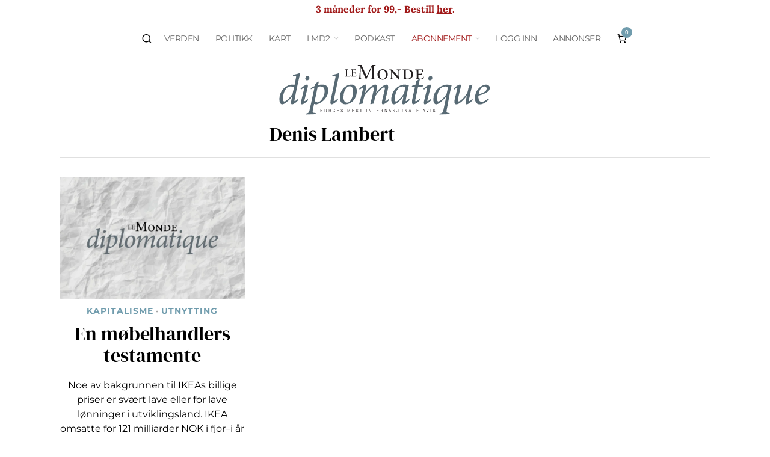

--- FILE ---
content_type: text/html; charset=UTF-8
request_url: https://www.lmd.no/author/denis-lambert/
body_size: 36433
content:
<!DOCTYPE html><html lang="nb-NO" class="no-js"><head><meta charset="UTF-8"><meta name="viewport" content="width=device-width, initial-scale=1.0"><link rel="profile" href="http://gmpg.org/xfn/11">
<!--[if lt IE 9]> <script src="https://www.lmd.no/wp-content/themes/fox/js/html5.js"></script> <![endif]--><link rel="manifest" href="/superpwa-manifest.json"><link rel="prefetch" href="/superpwa-manifest.json"><meta name="theme-color" content="#709cad"><meta name="mobile-web-app-capable" content="yes"><meta name="apple-touch-fullscreen" content="yes"><meta name="apple-mobile-web-app-title" content="Le Monde diplomatique"><meta name="application-name" content="Le Monde diplomatique"><meta name="apple-mobile-web-app-capable" content="yes"><meta name="apple-mobile-web-app-status-bar-style" content="default"><link rel="apple-touch-icon"  href="https://www.lmd.no/wp-content/uploads/2021/02/logo.png"><link rel="apple-touch-icon" sizes="192x192" href="https://www.lmd.no/wp-content/uploads/2021/02/logo.png"><link rel="apple-touch-startup-image" media="screen and (device-width: 320px) and (device-height: 568px) and (-webkit-device-pixel-ratio: 2) and (orientation: landscape)" href="https://www.lmd.no/wp-content/uploads/superpwa-splashIcons/super_splash_screens/icon_1136x640.png"/><link rel="apple-touch-startup-image" media="screen and (device-width: 320px) and (device-height: 568px) and (-webkit-device-pixel-ratio: 2) and (orientation: portrait)" href="https://www.lmd.no/wp-content/uploads/superpwa-splashIcons/super_splash_screens/icon_640x1136.png"/><link rel="apple-touch-startup-image" media="screen and (device-width: 414px) and (device-height: 896px) and (-webkit-device-pixel-ratio: 3) and (orientation: landscape)" href="https://www.lmd.no/wp-content/uploads/superpwa-splashIcons/super_splash_screens/icon_2688x1242.png"/><link rel="apple-touch-startup-image" media="screen and (device-width: 414px) and (device-height: 896px) and (-webkit-device-pixel-ratio: 2) and (orientation: landscape)" href="https://www.lmd.no/wp-content/uploads/superpwa-splashIcons/super_splash_screens/icon_1792x828.png"/><link rel="apple-touch-startup-image" media="screen and (device-width: 375px) and (device-height: 812px) and (-webkit-device-pixel-ratio: 3) and (orientation: portrait)" href="https://www.lmd.no/wp-content/uploads/superpwa-splashIcons/super_splash_screens/icon_1125x2436.png"/><link rel="apple-touch-startup-image" media="screen and (device-width: 414px) and (device-height: 896px) and (-webkit-device-pixel-ratio: 2) and (orientation: portrait)" href="https://www.lmd.no/wp-content/uploads/superpwa-splashIcons/super_splash_screens/icon_828x1792.png"/><link rel="apple-touch-startup-image" media="screen and (device-width: 375px) and (device-height: 812px) and (-webkit-device-pixel-ratio: 3) and (orientation: landscape)" href="https://www.lmd.no/wp-content/uploads/superpwa-splashIcons/super_splash_screens/icon_2436x1125.png"/><link rel="apple-touch-startup-image" media="screen and (device-width: 414px) and (device-height: 736px) and (-webkit-device-pixel-ratio: 3) and (orientation: portrait)" href="https://www.lmd.no/wp-content/uploads/superpwa-splashIcons/super_splash_screens/icon_1242x2208.png"/><link rel="apple-touch-startup-image" media="screen and (device-width: 414px) and (device-height: 736px) and (-webkit-device-pixel-ratio: 3) and (orientation: landscape)" href="https://www.lmd.no/wp-content/uploads/superpwa-splashIcons/super_splash_screens/icon_2208x1242.png"/><link rel="apple-touch-startup-image" media="screen and (device-width: 375px) and (device-height: 667px) and (-webkit-device-pixel-ratio: 2) and (orientation: landscape)" href="https://www.lmd.no/wp-content/uploads/superpwa-splashIcons/super_splash_screens/icon_1334x750.png"/><link rel="apple-touch-startup-image" media="screen and (device-width: 375px) and (device-height: 667px) and (-webkit-device-pixel-ratio: 2) and (orientation: portrait)" href="https://www.lmd.no/wp-content/uploads/superpwa-splashIcons/super_splash_screens/icon_750x1334.png"/><link rel="apple-touch-startup-image" media="screen and (device-width: 1024px) and (device-height: 1366px) and (-webkit-device-pixel-ratio: 2) and (orientation: landscape)" href="https://www.lmd.no/wp-content/uploads/superpwa-splashIcons/super_splash_screens/icon_2732x2048.png"/><link rel="apple-touch-startup-image" media="screen and (device-width: 1024px) and (device-height: 1366px) and (-webkit-device-pixel-ratio: 2) and (orientation: portrait)" href="https://www.lmd.no/wp-content/uploads/superpwa-splashIcons/super_splash_screens/icon_2048x2732.png"/><link rel="apple-touch-startup-image" media="screen and (device-width: 834px) and (device-height: 1194px) and (-webkit-device-pixel-ratio: 2) and (orientation: landscape)" href="https://www.lmd.no/wp-content/uploads/superpwa-splashIcons/super_splash_screens/icon_2388x1668.png"/><link rel="apple-touch-startup-image" media="screen and (device-width: 834px) and (device-height: 1194px) and (-webkit-device-pixel-ratio: 2) and (orientation: portrait)" href="https://www.lmd.no/wp-content/uploads/superpwa-splashIcons/super_splash_screens/icon_1668x2388.png"/><link rel="apple-touch-startup-image" media="screen and (device-width: 834px) and (device-height: 1112px) and (-webkit-device-pixel-ratio: 2) and (orientation: landscape)" href="https://www.lmd.no/wp-content/uploads/superpwa-splashIcons/super_splash_screens/icon_2224x1668.png"/><link rel="apple-touch-startup-image" media="screen and (device-width: 414px) and (device-height: 896px) and (-webkit-device-pixel-ratio: 3) and (orientation: portrait)" href="https://www.lmd.no/wp-content/uploads/superpwa-splashIcons/super_splash_screens/icon_1242x2688.png"/><link rel="apple-touch-startup-image" media="screen and (device-width: 834px) and (device-height: 1112px) and (-webkit-device-pixel-ratio: 2) and (orientation: portrait)" href="https://www.lmd.no/wp-content/uploads/superpwa-splashIcons/super_splash_screens/icon_1668x2224.png"/><link rel="apple-touch-startup-image" media="screen and (device-width: 768px) and (device-height: 1024px) and (-webkit-device-pixel-ratio: 2) and (orientation: portrait)" href="https://www.lmd.no/wp-content/uploads/superpwa-splashIcons/super_splash_screens/icon_1536x2048.png"/><link rel="apple-touch-startup-image" media="screen and (device-width: 768px) and (device-height: 1024px) and (-webkit-device-pixel-ratio: 2) and (orientation: landscape)" href="https://www.lmd.no/wp-content/uploads/superpwa-splashIcons/super_splash_screens/icon_2048x1536.png"/><link rel="apple-touch-startup-image" media="screen and (device-width: 390px) and (device-height: 844px) and (-webkit-device-pixel-ratio: 3) and (orientation: portrait)" href="https://www.lmd.no/wp-content/uploads/superpwa-splashIcons/super_splash_screens/icon_1170x2532.png"/><link rel="apple-touch-startup-image" media="screen and (device-width: 844px) and (device-height: 390px) and (-webkit-device-pixel-ratio: 3) and (orientation: landscape)" href="https://www.lmd.no/wp-content/uploads/superpwa-splashIcons/super_splash_screens/icon_2532x1170.png"/><link rel="apple-touch-startup-image" media="screen and (device-width: 926px) and (device-height: 428px) and (-webkit-device-pixel-ratio: 3) and (orientation: landscape)" href="https://www.lmd.no/wp-content/uploads/superpwa-splashIcons/super_splash_screens/icon_2778x1284.png"/><link rel="apple-touch-startup-image" media="screen and (device-width: 428px) and (device-height: 926px) and (-webkit-device-pixel-ratio: 3) and (orientation: portrait)" href="https://www.lmd.no/wp-content/uploads/superpwa-splashIcons/super_splash_screens/icon_2532x1170.png"/><link rel="apple-touch-startup-image" media="screen and (device-width: 852px) and (device-height: 393px) and (-webkit-device-pixel-ratio: 3) and (orientation: landscape)" href="https://www.lmd.no/wp-content/uploads/superpwa-splashIcons/super_splash_screens/icon_2556x1179.png"/><link rel="apple-touch-startup-image" media="screen and (device-width: 393px) and (device-height: 852px) and (-webkit-device-pixel-ratio: 3) and (orientation: portrait)" href="https://www.lmd.no/wp-content/uploads/superpwa-splashIcons/super_splash_screens/icon_1179x2556.png"/><link rel="apple-touch-startup-image" media="screen and (device-width: 932px) and (device-height: 430px) and (-webkit-device-pixel-ratio: 3) and (orientation: landscape)" href="https://www.lmd.no/wp-content/uploads/superpwa-splashIcons/super_splash_screens/icon_2796x1290.png"/><link rel="apple-touch-startup-image" media="screen and (device-width: 430px) and (device-height: 932px) and (-webkit-device-pixel-ratio: 3) and (orientation: portrait)" href="https://www.lmd.no/wp-content/uploads/superpwa-splashIcons/super_splash_screens/icon_1290x2796.png"/>
 <script src="[data-uri]" defer></script> <title>Uten tittel – Le Monde diplomatique</title><link rel="canonical" href="https://www.lmd.no/author/denis-lambert/" /><meta property="og:type" content="profile" /><meta property="og:locale" content="nb_NO" /><meta property="og:site_name" content="Le Monde diplomatique" /><meta property="og:title" content="Uten tittel – Le Monde diplomatique" /><meta property="og:url" content="https://www.lmd.no/author/denis-lambert/" /><meta property="og:image" content="https://www.lmd.no/wp-content/uploads/2014/01/cropped-cropped-Ny-Logo.png" /><meta property="og:image:width" content="784" /><meta property="og:image:height" content="411" /><meta name="twitter:card" content="summary_large_image" /><meta name="twitter:site" content="@lmd_no" /><meta name="twitter:title" content="Uten tittel – Le Monde diplomatique" /><meta name="twitter:image" content="https://www.lmd.no/wp-content/uploads/2014/01/cropped-cropped-Ny-Logo.png" /> <script type="application/ld+json">{"@context":"https://schema.org","@graph":[{"@type":"WebSite","@id":"https://www.lmd.no/#/schema/WebSite","url":"https://www.lmd.no/","name":"Le Monde diplomatique","inLanguage":"nb-NO","potentialAction":{"@type":"SearchAction","target":{"@type":"EntryPoint","urlTemplate":"https://www.lmd.no/search/{search_term_string}/"},"query-input":"required name=search_term_string"},"publisher":{"@type":"Organization","@id":"https://www.lmd.no/#/schema/Organization","name":"Le Monde diplomatique","url":"https://www.lmd.no/","logo":{"@type":"ImageObject","url":"https://www.lmd.no/wp-content/uploads/2014/01/Ny-Logo.png","contentUrl":"https://www.lmd.no/wp-content/uploads/2014/01/Ny-Logo.png","width":547,"height":376}}},{"@type":"CollectionPage","@id":"https://www.lmd.no/author/denis-lambert/","url":"https://www.lmd.no/author/denis-lambert/","name":"Uten tittel – Le Monde diplomatique","inLanguage":"nb-NO","isPartOf":{"@id":"https://www.lmd.no/#/schema/WebSite"},"breadcrumb":{"@type":"BreadcrumbList","@id":"https://www.lmd.no/#/schema/BreadcrumbList","itemListElement":[{"@type":"ListItem","position":1,"item":"https://www.lmd.no/","name":"Le Monde diplomatique"},{"@type":"ListItem","position":2,"name":"Uten tittel"}]}}]}</script> <link rel='dns-prefetch' href='//plausible.io' /><link rel="alternate" type="application/rss+xml" title="Le Monde diplomatique &raquo; strøm" href="https://www.lmd.no/feed/" /><link rel="alternate" type="application/rss+xml" title="Le Monde diplomatique &raquo; kommentarstrøm" href="https://www.lmd.no/comments/feed/" /><link rel="alternate" type="application/rss+xml" title="Le Monde diplomatique &raquo; innlegg etter -strøm" href="https://www.lmd.no/author/denis-lambert/feed/" /><style id='wp-img-auto-sizes-contain-inline-css'>img:is([sizes=auto i],[sizes^="auto," i]){contain-intrinsic-size:3000px 1500px}
/*# sourceURL=wp-img-auto-sizes-contain-inline-css */</style> <script>var __litespeed_var_0__="49220ee5bc";</script> <link rel='stylesheet' id='xoo-aff-style-css' href='https://www.lmd.no/wp-content/plugins/easy-login-woocommerce/xoo-form-fields-fw/assets/css/xoo-aff-style.css?ver=2.1.0' media='all' /><style id='xoo-aff-style-inline-css'>.xoo-aff-input-group .xoo-aff-input-icon{
	background-color:  #eee;
	color:  #555;
	max-width: 40px;
	min-width: 40px;
	border-color:  #ccc;
	border-width: 1px;
	font-size: 14px;
}
.xoo-aff-group{
	margin-bottom: 30px;
}

.xoo-aff-group input[type="text"], .xoo-aff-group input[type="password"], .xoo-aff-group input[type="email"], .xoo-aff-group input[type="number"], .xoo-aff-group select, .xoo-aff-group select + .select2, .xoo-aff-group input[type="tel"], .xoo-aff-group input[type="file"]{
	background-color: #fff;
	color: #777;
	border-width: 1px;
	border-color: #cccccc;
	height: 50px;
}


.xoo-aff-group input[type="file"]{
	line-height: calc(50px - 13px);
}



.xoo-aff-group input[type="text"]::placeholder, .xoo-aff-group input[type="password"]::placeholder, .xoo-aff-group input[type="email"]::placeholder, .xoo-aff-group input[type="number"]::placeholder, .xoo-aff-group select::placeholder, .xoo-aff-group input[type="tel"]::placeholder, .xoo-aff-group .select2-selection__rendered, .xoo-aff-group .select2-container--default .select2-selection--single .select2-selection__rendered, .xoo-aff-group input[type="file"]::placeholder, .xoo-aff-group input::file-selector-button{
	color: #777;
}

.xoo-aff-group input[type="text"]:focus, .xoo-aff-group input[type="password"]:focus, .xoo-aff-group input[type="email"]:focus, .xoo-aff-group input[type="number"]:focus, .xoo-aff-group select:focus, .xoo-aff-group select + .select2:focus, .xoo-aff-group input[type="tel"]:focus, .xoo-aff-group input[type="file"]:focus{
	background-color: #ededed;
	color: #000;
}

[placeholder]:focus::-webkit-input-placeholder{
	color: #000!important;
}


	.xoo-aff-input-group .xoo-aff-input-icon{
		display: none!important;
	}


.xoo-aff-input-icon + input[type="text"], .xoo-aff-input-icon + input[type="password"], .xoo-aff-input-icon + input[type="email"], .xoo-aff-input-icon + input[type="number"], .xoo-aff-input-icon + select, .xoo-aff-input-icon + select + .select2,  .xoo-aff-input-icon + input[type="tel"], .xoo-aff-input-icon + input[type="file"]{
	border-bottom-left-radius: 0;
	border-top-left-radius: 0;
}


/*# sourceURL=xoo-aff-style-inline-css */</style><style id='classic-theme-styles-inline-css'>/*! This file is auto-generated */
.wp-block-button__link{color:#fff;background-color:#32373c;border-radius:9999px;box-shadow:none;text-decoration:none;padding:calc(.667em + 2px) calc(1.333em + 2px);font-size:1.125em}.wp-block-file__button{background:#32373c;color:#fff;text-decoration:none}
/*# sourceURL=/wp-includes/css/classic-themes.min.css */</style><link rel='stylesheet' id='somdn-style-css' href='https://www.lmd.no/wp-content/plugins/download-now-for-woocommerce/assets/css/somdn-style.css?ver=6.9' media='all' /><link rel='stylesheet' id='woocommerce-layout-css' href='https://www.lmd.no/wp-content/plugins/woocommerce/assets/css/woocommerce-layout.css?ver=10.4.3' media='all' /><link rel='stylesheet' id='woocommerce-smallscreen-css' href='https://www.lmd.no/wp-content/plugins/woocommerce/assets/css/woocommerce-smallscreen.css?ver=10.4.3' media='only screen and (max-width: 768px)' /><link rel='stylesheet' id='woocommerce-general-css' href='https://www.lmd.no/wp-content/plugins/woocommerce/assets/css/woocommerce.css?ver=10.4.3' media='all' /><style id='woocommerce-inline-inline-css'>.woocommerce form .form-row .required { visibility: visible; }
/*# sourceURL=woocommerce-inline-inline-css */</style><link rel='stylesheet' id='xoo-el-style-css' href='https://www.lmd.no/wp-content/plugins/easy-login-woocommerce/assets/css/xoo-el-style.css?ver=3.0.4' media='all' /><style id='xoo-el-style-inline-css'>.xoo-el-form-container button.btn.button.xoo-el-action-btn{
		background-color: #709cad;
		color: #ffffff;
		font-weight: 600;
		font-size: 15px;
		height: 40px;
	}

.xoo-el-container:not(.xoo-el-style-slider) .xoo-el-inmodal{
	max-width: 400px;
	max-height: 500px;
}

.xoo-el-style-slider .xoo-el-modal{
	transform: translateX(400px);
	max-width: 400px;
}


.xoo-el-main, .xoo-el-main a , .xoo-el-main label{
	color: #000000;
}
.xoo-el-srcont{
	background-color: #ffffff;
}
.xoo-el-form-container ul.xoo-el-tabs li.xoo-el-active {
	background-color: #000000;
	color: #ffffff;
}
.xoo-el-form-container ul.xoo-el-tabs li{
	background-color: #eeeeee;
	color: #709cad;
	font-size: 16px;
	padding: 12px 20px;
}
.xoo-el-main{
	padding: 40px 30px;
}

.xoo-el-form-container button.xoo-el-action-btn:not(.button){
    font-weight: 600;
    font-size: 15px;
}



	.xoo-el-modal:before {
		vertical-align: middle;
	}

	.xoo-el-style-slider .xoo-el-srcont {
		justify-content: center;
	}

	.xoo-el-style-slider .xoo-el-main{
		padding-top: 10px;
		padding-bottom: 10px; 
	}





.xoo-el-popup-active .xoo-el-opac{
    opacity: 0.7;
    background-color: #000000;
}



.xoo-el-container:not(.xoo-el-style-slider) .xoo-el-inmodal{
	display: inline-flex;
	max-height: 90%;
	height: auto;
}

.xoo-el-container:not(.xoo-el-style-slider) .xoo-el-sidebar, .xoo-el-container:not(.xoo-el-style-slider) .xoo-el-wrap{
	height: auto;
}



	span.xoo-aff-pwtog-show i:before, span.xoo-aff-pwtog-hide i:before {    
	    font-family: 'Easy-Login';
	    font-style: normal;
	    font-weight: normal;
	    font-variant: normal;
	    text-transform: none;
	    line-height: 1;
	}

	span.xoo-aff-pwtog-show i:before{
	    content: "\e901";
	}

	span.xoo-aff-pwtog-hide i:before{
	    content: "\e9d1";
	}


/*# sourceURL=xoo-el-style-inline-css */</style><link rel='stylesheet' id='xoo-el-fonts-css' href='https://www.lmd.no/wp-content/plugins/easy-login-woocommerce/assets/css/xoo-el-fonts.css?ver=3.0.4' media='all' /><link rel='stylesheet' id='wp-components-css' href='https://www.lmd.no/wp-includes/css/dist/components/style.min.css?ver=6.9' media='all' /><link rel='stylesheet' id='woocommerce_subscriptions_gifting-css' href='https://www.lmd.no/wp-content/plugins/woocommerce-subscriptions/assets/css/gifting/shortcode-checkout.css?ver=10.4.3' media='all' /><link rel='stylesheet' id='wc-memberships-frontend-css' href='https://www.lmd.no/wp-content/plugins/woocommerce-memberships/assets/css/frontend/wc-memberships-frontend.min.css?ver=1.27.5' media='all' /><link rel='stylesheet' id='fox-icon56-v68-loading-css' href='https://www.lmd.no/wp-content/themes/fox/css56/icon56-v68-loading.css?ver=6.9' media='all' /><link rel='stylesheet' id='fox-common-css' href='https://www.lmd.no/wp-content/themes/fox/css56/common.css?ver=6.9' media='all' /><link rel='stylesheet' id='fox-common-below-css' href='https://www.lmd.no/wp-content/themes/fox/css56/common-below.css?ver=6.9' media='all' /><link rel='stylesheet' id='fox-header-above-css' href='https://www.lmd.no/wp-content/themes/fox/css56/header-above.css?ver=6.9' media='all' /><link rel='stylesheet' id='fox-header-below-css' href='https://www.lmd.no/wp-content/themes/fox/css56/header-below.css?ver=6.9' media='all' /><link rel='stylesheet' id='fox-footer-css' href='https://www.lmd.no/wp-content/themes/fox/css56/footer.css?ver=6.9' media='all' /><link rel='stylesheet' id='fox-widgets-css' href='https://www.lmd.no/wp-content/themes/fox/css56/widgets.css?ver=6.9' media='all' /><link rel='stylesheet' id='fox-builder-common-css' href='https://www.lmd.no/wp-content/themes/fox/css56/builder/common.css?ver=6.9' media='all' /><link rel='stylesheet' id='fox-builder-grid-css' href='https://www.lmd.no/wp-content/themes/fox/css56/builder/grid.css?ver=6.9' media='all' /><link rel='stylesheet' id='fox-builder-list-css' href='https://www.lmd.no/wp-content/themes/fox/css56/builder/list.css?ver=6.9' media='all' /><link rel='stylesheet' id='fox-builder-masonry-css' href='https://www.lmd.no/wp-content/themes/fox/css56/builder/masonry.css?ver=6.9' media='all' /><link rel='stylesheet' id='fox-builder-carousel-css' href='https://www.lmd.no/wp-content/themes/fox/css56/builder/carousel.css?ver=6.9' media='all' /><link rel='stylesheet' id='fox-builder-group-css' href='https://www.lmd.no/wp-content/themes/fox/css56/builder/group.css?ver=6.9' media='all' /><link rel='stylesheet' id='fox-builder-others-css' href='https://www.lmd.no/wp-content/themes/fox/css56/builder/others.css?ver=6.9' media='all' /><link rel='stylesheet' id='fox-misc-css' href='https://www.lmd.no/wp-content/themes/fox/css56/misc.css?ver=6.9' media='all' /><link rel='stylesheet' id='fox-lightbox-css' href='https://www.lmd.no/wp-content/themes/fox/css56/lightbox.css?ver=6.9' media='all' /><link rel='stylesheet' id='preloader-style-css' href='https://www.lmd.no/wp-content/plugins/super-progressive-web-apps-pro/assets/css/preloader-main.min.css?ver=1.56.1' media='all' /><link rel='stylesheet' id='nbfp-front-css-css' href='https://www.lmd.no/wp-content/plugins/super-progressive-web-apps-pro/addons//navigation_bar/assets/nbfp-front-css.css?ver=1.8' media='all' /><style id='nbfp-front-css-inline-css'>.superpwa-nav-menu-class{ background-color: #709cad;}.superpwa-nav-menu-class li a span{color: #ffffff;font-size: 11px;}.superpwa-nav-menu-class li.current-menu-item a span{color: #000000;}.superpwa-nav-menu-class li a svg{fill: #ffffff;}
/*# sourceURL=nbfp-front-css-inline-css */</style><link rel='stylesheet' id='login-with-vipps-css' href='https://www.lmd.no/wp-content/plugins/login-with-vipps/css/login-with-vipps.css?ver=1735197673' media='all' /><style id='login-with-vipps-inline-css'>.woocommerce-MyAccount-navigation ul li.woocommerce-MyAccount-navigation-link--vipps a::before { background-image: url('https://www.lmd.no/wp-content/plugins/login-with-vipps/img/vmp-logo.png'); }
/*# sourceURL=login-with-vipps-inline-css */</style><link rel='stylesheet' id='vipps-gw-css' href='https://www.lmd.no/wp-content/plugins/woo-vipps/payment/css/vipps.css?ver=1767823039' media='all' /><link rel='stylesheet' id='woo-vipps-recurring-css' href='https://www.lmd.no/wp-content/plugins/woo-vipps/recurring/assets/build/main.css?ver=1767823040' media='all' /><link rel='stylesheet' id='fox-child-style-css' href='https://www.lmd.no/wp-content/themes/fox-child-theme/style.css?ver=1.0' media='all' /> <script src="https://www.lmd.no/wp-content/plugins/plausible-analytics/assets/dist/js/plausible-woocommerce-integration.js?ver=1765301091" id="plausible-woocommerce-integration-js" defer data-deferred="1"></script> <script src="https://www.lmd.no/wp-includes/js/jquery/jquery.min.js?ver=3.7.1" id="jquery-core-js"></script> <script src="https://www.lmd.no/wp-includes/js/jquery/jquery-migrate.min.js?ver=3.4.1" id="jquery-migrate-js" defer data-deferred="1"></script> <script id="xoo-aff-js-js-extra" src="[data-uri]" defer></script> <script src="https://www.lmd.no/wp-content/plugins/easy-login-woocommerce/xoo-form-fields-fw/assets/js/xoo-aff-js.js?ver=2.1.0" id="xoo-aff-js-js" defer data-wp-strategy="defer"></script> <script src="https://www.lmd.no/wp-content/plugins/woocommerce/assets/js/jquery-blockui/jquery.blockUI.min.js?ver=2.7.0-wc.10.4.3" id="wc-jquery-blockui-js" defer data-wp-strategy="defer"></script> <script id="wc-add-to-cart-js-extra" src="[data-uri]" defer></script> <script src="https://www.lmd.no/wp-content/plugins/woocommerce/assets/js/frontend/add-to-cart.min.js?ver=10.4.3" id="wc-add-to-cart-js" defer data-wp-strategy="defer"></script> <script src="https://www.lmd.no/wp-content/plugins/woocommerce/assets/js/js-cookie/js.cookie.min.js?ver=2.1.4-wc.10.4.3" id="wc-js-cookie-js" defer data-wp-strategy="defer"></script> <script id="woocommerce-js-extra" src="[data-uri]" defer></script> <script src="https://www.lmd.no/wp-content/plugins/woocommerce/assets/js/frontend/woocommerce.min.js?ver=10.4.3" id="woocommerce-js" defer data-wp-strategy="defer"></script> <script defer data-domain='lmd.no' data-api='https://plausible.io/api/event' data-cfasync='false' event-author='Redaksjonen' event-category="Kapitalisme" event-category="Utnytting" event-author="olivier-bailly" event-author="denis-lambert" event-author="jean-marc-caudron" event-user_logged_in='no' src="https://plausible.io/js/plausible.outbound-links.revenue.pageview-props.tagged-events.js?ver=2.5.0" id="plausible-analytics-js"></script> <script id="plausible-analytics-js-after">window.plausible = window.plausible || function() { (window.plausible.q = window.plausible.q || []).push(arguments) }
//# sourceURL=plausible-analytics-js-after</script> <link rel="https://api.w.org/" href="https://www.lmd.no/wp-json/" /><link rel="alternate" title="JSON" type="application/json" href="https://www.lmd.no/wp-json/wp/v2/users/66848" /><link rel="EditURI" type="application/rsd+xml" title="RSD" href="https://www.lmd.no/xmlrpc.php?rsd" /><style id="css-preview">.topbar56 .container .row { height : 30px ;} .topbar56 { border-bottom-width : 0px ;} .topbar56 { border-top-width : 0px ;} .topbar56__container { border-bottom-width : 0px ;} .topbar56__container { border-top-width : 0px ;} .topbar56, .topbar56 .container { border-color : #e1e1e1 ;} .main_header56 .container { padding-bottom : 0px ;} .main_header56 { border-bottom-width : 0px ;} .main_header56__container { border-bottom-width : 1px ;} .main_header56, .main_header56 .container { border-color : #CCCCCC ;} .header_bottom56 .container .row { height : 20px ;} .header_bottom56 { border-bottom-width : 30px ;} .header_bottom56 { border-top-width : 20px ;} .header_bottom56__container { border-bottom-width : 30px ;} .header_bottom56, .header_bottom56__container { border-color : #FFFFFF ;} .masthead--sticky .masthead__wrapper.before-sticky { border-top-width : 0px ;} .masthead--sticky .masthead__wrapper.before-sticky { border-bottom-width : 0px ;} .masthead--sticky .masthead__wrapper.before-sticky { box-shadow : 0 3px 10px rgba(0,0,0,0.1) ;} .text-logo { font-family : var(--font-heading) ;} .text-logo { font-weight : 400 ;} .text-logo { font-style : normal ;} .text-logo { font-size : 60px ;} .text-logo { line-height : 1.1 ;} .text-logo { letter-spacing : 0px ;} .text-logo { text-transform : uppercase ;} .header_desktop56 .logo56 img { width : 360px ;} .header_mobile56 .logo56 img { height : 24px ;} .site-description { margin-top : 0px ;} .site-description { color : #777777 ;} .slogan { font-family : var(--font-body) ;} .slogan { font-weight : 400 ;} .slogan { font-size : 11px ;} .slogan { line-height : 1.1 ;} .slogan { letter-spacing : 2px ;} .slogan { text-transform : uppercase ;} .mainnav ul.menu > li > a { padding-left : 12px ;} .mainnav ul.menu > li > a { padding-right : 12px ;} .mainnav ul.menu > li > a { font-weight : 300 ;} .mainnav ul.menu > li > a { font-size : 14px ;} .mainnav ul.menu > li > a { letter-spacing : -0.5px ;} .mainnav ul.menu > li > a { text-transform : uppercase ;} .mainnav ul.menu > li > a { line-height : 40px ;} .mainnav ul.menu > li > a { color : #666666 ;} .mainnav ul.menu > li > a:hover { color : #222222 ;} .mainnav ul.menu > li.current-menu-item > a, .mainnav ul.menu > li.current-menu-ancestor > a { color : #222222 ;} .mainnav ul.menu > li > a:after { width : 90% ;} .mainnav ul.menu > li > a:after { left : calc((100% - 90%)/2) ;} .mainnav ul.menu > li > a:after { height : 2px ;} .mainnav .mk { color : #cccccc ;} .mainnav .mk { font-size : 14px ;} .mainnav .mk { margin-left : 3px ;} .mainnav ul.sub-menu { width : 180px ;} .mega.column-2 > .sub-menu { width : calc(2*180px) ;} .mega.column-3 > .sub-menu { width : calc(3*180px) ;} .mainnav ul.sub-menu, .mainnav li.mega > .submenu-display-items .post-nav-item-title { font-weight : 400 ;} .mainnav ul.sub-menu, .mainnav li.mega > .submenu-display-items .post-nav-item-title { font-style : normal ;} .mainnav ul.sub-menu, .mainnav li.mega > .submenu-display-items .post-nav-item-title { font-size : 12px ;} .mainnav ul.sub-menu, .mainnav li.mega > .submenu-display-items .post-nav-item-title { letter-spacing : 0px ;} .mainnav ul.sub-menu { background : #fff ;} .mainnav ul.sub-menu { padding-top : 0px ;} .mainnav ul.sub-menu { padding-bottom : 0px ;} .mainnav ul.sub-menu { padding-left : 0px ;} .mainnav ul.sub-menu { padding-right : 0px ;} .mainnav ul.sub-menu { border-top-width : 2px ;} .mainnav ul.sub-menu { border-right-width : 0px ;} .mainnav ul.sub-menu { border-bottom-width : 0px ;} .mainnav ul.sub-menu { border-left-width : 0px ;} .mainnav ul.sub-menu { border-radius : 0px ;} .mainnav ul.sub-menu { border-color : #6487a9 ;} .mainnav ul.sub-menu { box-shadow : 0 5px 20px rgba(0,0,0,0.0) ;} .mainnav ul.menu > li.menu-item-has-children:after,.mainnav ul.menu > li.mega:after { border-bottom-color : #fff ;} .mainnav ul.menu > li.menu-item-has-children:before,.mainnav ul.menu > li.mega:before { border-bottom-color : #ccc ;} .mainnav ul.sub-menu a { padding-left : 12px ;} .mainnav ul.sub-menu a { padding-right : 12px ;} .mainnav ul.sub-menu a { line-height : 28px ;} .mainnav ul.sub-menu a:hover { color : #6487a9 ;} .mainnav ul.sub-menu a:hover { background-color : #fafafa ;} .mainnav ul.sub-menu > li.current-menu-item > a, .mainnav ul.sub-menu > li.current-menu-ancestor > a { color : #6487a9 ;} .mainnav ul.sub-menu > li.current-menu-item > a, .mainnav ul.sub-menu > li.current-menu-ancestor > a { background-color : #fafafa ;} .mainnav ul.sub-menu li { border-top-color : #e0e0e0 ;} .mainnav li.mega .sub-menu > li:before { border-left-color : #e0e0e0 ;} .header56__social li + li { margin-left : 3px ;} .header56__social a { width : 24px ;} .header56__social a { height : 24px ;} .header56__social a { font-size : 16px ;} .header56__social a img { width : 16px ;} .header56__social a { border-radius : 0px ;} .header56__social a { border-width : 0px ;} .header56__search .search-btn { font-size : 18px ;} .search-btn img, .searchform button img { width : 32px ;} .header56__btn__1 { border-width : 1px ;} .header56__btn__1 { border-radius : 0px ;} .header56__btn__2 { border-width : 1px ;} .header56__btn__2 { border-radius : 0px ;} .hamburger--type-icon { font-size : 18px ;} .hamburger--type-icon { width : 40px ;} .hamburger--type-icon { height : 40px ;} .hamburger--type-icon { border-width : 0px ;} .hamburger--type-icon { border-radius : 0px ;} .hamburger--type-image { width : 40px ;} .header_cart56 { font-size : 16px ;} .header_cart56, .header_cart56 img { width : 24px ;} .header_mobile56 .container .row, .header_mobile56__height { height : 54px ;} .header_mobile56 { background-color : #fff ;} .header_mobile56 { border-bottom-width : 0px ;} .header_mobile56 { border-top-width : 0px ;} .header_mobile56 { box-shadow : 0 4px 10px rgba(0,0,0,0.0) ;} .offcanvas56 { width : 320px ;} .offcanvas56__overlay { background : rgba(0,0,0,0.5) ;} .offcanvas56 { padding-top : 16px ;} .offcanvas56 { padding-bottom : 16px ;} .offcanvas56 { padding-left : 16px ;} .offcanvas56 { padding-right : 16px ;} .offcanvas56__element + .offcanvas56__element { margin-top : 20px ;} .offcanvasnav56 ul.sub-menu, .offcanvasnav56 li + li { border-top-width : 1px ;} .offcanvasnav56 ul.sub-menu, .offcanvasnav56 li + li { border-top-color : #e0e0e0 ;} .offcanvasnav56 { font-family : var(--font-nav) ;} .offcanvasnav56 { font-weight : 700 ;} .offcanvasnav56 { font-style : normal ;} .offcanvasnav56 { font-size : 16px ;} .offcanvasnav56 a, .offcanvasnav56 .mk { line-height : 42px ;} .offcanvasnav56 .mk { width : 42px ;} .offcanvasnav56 .mk { height : 42px ;} .offcanvasnav56 a { padding-left : 0px ;} .offcanvasnav56 ul ul { font-family : var(--font-nav) ;} .offcanvasnav56 ul ul a, .offcanvasnav56 ul ul .mk { line-height : 32px ;} .offcanvasnav56 ul ul .mk { width : 32px ;} .offcanvasnav56 ul ul .mk { height : 32px ;} :root { --font-body : Lora G ;} body { font-weight : 400 ;} body { font-size : 16px ;} body { line-height : 1.5 ;} body { letter-spacing : 0px ;} body { text-transform : none ;} :root { --font-heading : DM Serif G ;} h1, h2, h3, h4, h5, h6 { font-weight : 400 ;} h1, h2, h3, h4, h5, h6 { line-height : 1.15 ;} h1, h2, h3, h4, h5, h6 { text-transform : none ;} h2 { font-size : 42px ;} h3 { font-size : 32px ;} h4 { font-size : 20px ;} :root { --font-nav : Montserrat G ;} :root { --accent-color : #709cad ;} body { color : #000000 ;} a { color : #709cad ;} a:hover { color : #709cad ;} :root { --border-color : #e0e0e0 ;} ::-moz-selection { background-color : #beccce ;} ::selection { background-color : #beccce ;} ::-moz-selection { color : #000000 ;} ::selection { color : #000000 ;} :root { --content-width : 1080px ;} .secondary56 .secondary56__sep { border-left-width : 0px ;} :root { --sidebar-content-spacing : 32px ;} body { background-color : rgba(255,255,255,1) ;} body.layout-boxed #wi-all { background-size : cover ;} body.layout-boxed #wi-all { background-position : center center ;} body.layout-boxed #wi-all { background-attachment : scroll ;} body.layout-boxed #wi-all { background-repeat : no-repeat ;} body.layout-boxed #wi-all { border-top-width : 0px ;} body.layout-boxed #wi-all { border-right-width : 0px ;} body.layout-boxed #wi-all { border-bottom-width : 0px ;} body.layout-boxed #wi-all { border-left-width : 0px ;} :root { --button-height : 48px ;} button,input[type="submit"],.btn56 { font-family : var(--font-nav) ;} button,input[type="submit"],.btn56 { font-weight : 400 ;} button,input[type="submit"],.btn56 { font-style : normal ;} button,input[type="submit"],.btn56 { font-size : 10px ;} button,input[type="submit"],.btn56 { letter-spacing : 1px ;} button,input[type="submit"],.btn56 { text-transform : uppercase ;} :root { --button-padding : 28px ;} :root { --button-shadow : 2px 8px 20px rgba(0,0,0,0.0) ;} :root { --button-hover-shadow : 2px 8px 20px rgba(0,0,0,0.0) ;} :root { --button-border-radius : 0px ;} :root { --input-border-width : 1px ;} input[type="text"], input[type="number"], input[type="email"], input[type="url"], input[type="date"], input[type="password"], textarea, .fox-input { font-family : var(--font-nav) ;} input[type="text"], input[type="number"], input[type="email"], input[type="url"], input[type="date"], input[type="password"], textarea, .fox-input { font-style : normal ;} input[type="text"], input[type="number"], input[type="email"], input[type="url"], input[type="date"], input[type="password"], textarea, .fox-input { font-size : 12px ;} :root { --input-border-radius : 1px ;} :root { --input-height : 46px ;} :root { --input-placeholder-opacity : 0.6 ;} :root { --input-color : #999999 ;} :root { --input-border-color : #e0e0e0 ;} :root { --input-shadow : 2px 8px 20px rgba(0,0,0,0.0) ;} :root { --input-focus-color : #777777 ;} :root { --input-focus-border-color : #e0e0e0 ;} :root { --input-focus-shadow : 2px 8px 20px rgba(0,0,0,0.0) ;} .secondary56 .widget + .widget { margin-top : 20px ;} .secondary56 .widget + .widget { padding-top : 20px ;} .secondary56 .widget + .widget { border-top-width : 0px ;} .widget-title, .secondary56 .wp-block-heading { font-family : var(--font-nav) ;} .widget-title, .secondary56 .wp-block-heading { font-weight : 700 ;} .widget-title, .secondary56 .wp-block-heading { font-style : normal ;} .widget-title, .secondary56 .wp-block-heading { font-size : 12px ;} .widget-title, .secondary56 .wp-block-heading { letter-spacing : 1px ;} .widget-title, .secondary56 .wp-block-heading { text-transform : uppercase ;} .widget-title, .secondary56 .wp-block-heading { border-top-width : 0px ;} .widget-title, .secondary56 .wp-block-heading { border-right-width : 0px ;} .widget-title, .secondary56 .wp-block-heading { border-bottom-width : 0px ;} .widget-title, .secondary56 .wp-block-heading { border-left-width : 0px ;} .widget-title, .secondary56 .wp-block-heading { border-color : #e0e0e0 ;} .widget-title, .secondary56 .wp-block-heading { padding-top : 0px ;} .widget-title, .secondary56 .wp-block-heading { padding-right : 0px ;} .widget-title, .secondary56 .wp-block-heading { padding-bottom : 0px ;} .widget-title, .secondary56 .wp-block-heading { padding-left : 0px ;} .widget-title, .secondary56 .wp-block-heading { margin-top : 0px ;} .widget-title, .secondary56 .wp-block-heading { margin-right : 0px ;} .widget-title, .secondary56 .wp-block-heading { margin-bottom : 8px ;} .widget-title, .secondary56 .wp-block-heading { margin-left : 0px ;} :root { --list-widget-border-style : none ;} .widget_archive ul, .widget_nav_menu ul, .widget_meta ul, .widget_recent_entries ul, .widget_pages ul, .widget_categories ul, .widget_product_categories ul, .widget_recent_comments ul, ul.wp-block-categories-list, ul.wp-block-archives-list { font-family : var(--font-heading) ;} .widget_archive ul, .widget_nav_menu ul, .widget_meta ul, .widget_recent_entries ul, .widget_pages ul, .widget_categories ul, .widget_product_categories ul, .widget_recent_comments ul, ul.wp-block-categories-list, ul.wp-block-archives-list { font-weight : 400 ;} .widget_archive ul, .widget_nav_menu ul, .widget_meta ul, .widget_recent_entries ul, .widget_pages ul, .widget_categories ul, .widget_product_categories ul, .widget_recent_comments ul, ul.wp-block-categories-list, ul.wp-block-archives-list { font-size : 16px ;} .widget_archive ul, .widget_nav_menu ul, .widget_meta ul, .widget_recent_entries ul, .widget_pages ul, .widget_categories ul, .widget_product_categories ul, .widget_recent_comments ul, ul.wp-block-categories-list, ul.wp-block-archives-list { text-transform : none ;} :root { --list-widget-border-color : #e0e0e0 ;} :root { --list-widget-spacing : 6px ;} .single56--link-4 .single56__content a { text-decoration : none ;} .single56--link-4 .single56__content a { text-decoration-thickness : 1px ;} .single56--link-4 .single56__content a:hover { text-decoration : none ;} .single56--link-4 .single56__content a:hover { text-decoration-thickness : 1px ;} blockquote { font-family : var(--font-nav) ;} blockquote { font-weight : 400 ;} blockquote { font-style : normal ;} blockquote { font-size : 20px ;} blockquote { border-top-width : 0px ;} blockquote { border-right-width : 0px ;} blockquote { border-bottom-width : 0px ;} blockquote { border-left-width : 0px ;} .wp-caption-text, .wp-element-caption, .single_thumbnail56 figcaption, .thumbnail56 figcaption, .wp-block-image figcaption, .blocks-gallery-caption { color : #000000 ;} .wp-caption-text, .single_thumbnail56 figcaption, .thumbnail56 figcaption, .wp-block-image figcaption, .blocks-gallery-caption { font-family : var(--font-nav) ;} .wp-caption-text, .single_thumbnail56 figcaption, .thumbnail56 figcaption, .wp-block-image figcaption, .blocks-gallery-caption { font-weight : 400 ;} .wp-caption-text, .single_thumbnail56 figcaption, .thumbnail56 figcaption, .wp-block-image figcaption, .blocks-gallery-caption { font-style : normal ;} .wp-caption-text, .single_thumbnail56 figcaption, .thumbnail56 figcaption, .wp-block-image figcaption, .blocks-gallery-caption { font-size : 0.9em ;} .wi-dropcap,.enable-dropcap .dropcap-content > p:first-of-type:first-letter, p.has-drop-cap:not(:focus):first-letter { font-family : var(--font-heading) ;} .wi-dropcap,.enable-dropcap .dropcap-content > p:first-of-type:first-letter, p.has-drop-cap:not(:focus):first-letter { font-weight : 400 ;} .wi-dropcap,.enable-dropcap .dropcap-content > p:first-of-type:first-letter, p.has-drop-cap:not(:focus):first-letter { font-style : normal ;} .wi-dropcap,.enable-dropcap .dropcap-content > p:first-of-type:first-letter, p.has-drop-cap:not(:focus):first-letter { font-size : 2.074em ;} .wi-dropcap,.enable-dropcap .dropcap-content > p:first-of-type:first-letter, p.has-drop-cap:not(:focus):first-letter { font-size : 5em ;} :root { --darkmode-bg : #000 ;} :root { --darkmode-border-color : rgba(255,255,255,0.12) ;} .lamp56--icon .lamp56__part, .lamp56--icon_text .lamp56__part { height : 24px ;} .lamp56--icon .lamp56__part { width : 24px ;} .lamp56__part i { font-size : 18px ;} .titlebar56__main { width : 600px ;} .titlebar56 { border-top-width : 0px ;} .titlebar56 { border-bottom-width : 0px ;} .titlebar56 .container { border-bottom-width : 1px ;} .titlebar56, .titlebar56 .container { border-color : #e0e0e0 ;} .titlebar56__title { font-family : var(--font-heading) ;} .titlebar56__title { font-weight : 400 ;} .titlebar56__title { font-style : normal ;} .titlebar56__title { font-size : 41px ;} .titlebar56__description { font-family : var(--font-body) ;} .toparea56 .blog56--grid { column-gap : 32px ;} .toparea56 .blog56--list { column-gap : 32px ;} .toparea56 .masonry-cell { padding-left : calc(32px/2) ;} .toparea56 .masonry-cell { padding-right : calc(32px/2) ;} .toparea56 .main-masonry { margin-left : calc(-32px/2) ;} .toparea56 .main-masonry { margin-right : calc(-32px/2) ;} .toparea56 .row56 { column-gap : 32px ;} .toparea56 .blog56__sep { column-gap : 32px ;} .toparea56 .blog56__sep__line { transform : translate( calc(32px/2), 0 ) ;} .toparea56 .carousel-cell { padding : 0 16px ;} .toparea56 .carousel56__container { margin : 0 -16px ;} .toparea56 .blog56--grid { row-gap : 32px ;} .toparea56 .blog56--list { row-gap : 32px ;} .toparea56 .masonry-cell { padding-top : 32px ;} .toparea56 .main-masonry { margin-top : -32px ;} .toparea56 .post56__sep__line { top : calc(-32px/2) ;} .toparea56 .blog56__sep__line { border-right-width : 0px ;} .toparea56 .post56__sep__line { border-top-width : 0px ;} .toparea56 .post56--list--thumb-percent .thumbnail56 { width : 40% ;} .toparea56 .post56--list--thumb-percent .thumbnail56 + .post56__text { width : calc(100% - 40%) ;} .toparea56 .post56--list--thumb-pixel .thumbnail56 { width : 400px ;} .toparea56 .post56--list--thumb-pixel .thumbnail56 + .post56__text { width : calc(100% - 400px) ;} .toparea56 .post56--list--thumb-left .thumbnail56 { padding-right : 24px ;} .toparea56 > .container > .blog56--list .post56--list--thumb-right .thumbnail56 { padding-left : 24px ;} .pagination56 .page-numbers { border-width : 0px ;} .pagination56 .page-numbers { border-radius : 0px ;} .pagination56 .page-numbers { font-family : var(--font-heading) ;} .pagination56 .page-numbers { background : rgba(0,0,0,.1) ;} .pagination56 .page-numbers:hover, .pagination56 .page-numbers.current { background : rgba(0,0,0,.2) ;} .post56__padding { padding-bottom : 80% ;} .post56__height { height : 320px ;} .post56__overlay { background : rgba(0,0,0,.3) ;} .blog56--grid { column-gap : 80px ;} .blog56--list { column-gap : 80px ;} .masonry-cell { padding-left : calc(80px/2) ;} .masonry-cell { padding-right : calc(80px/2) ;} .main-masonry { margin-left : calc(-80px/2) ;} .main-masonry { margin-right : calc(-80px/2) ;} .row56 { column-gap : 80px ;} .blog56__sep { column-gap : 80px ;} .blog56__sep__line { transform : translate( calc(80px/2), 0 ) ;} .blog56--grid { row-gap : 80px ;} .blog56--list { row-gap : 80px ;} .masonry-cell { padding-top : 80px ;} .main-masonry { margin-top : -80px ;} .post56__sep__line { top : calc(-80px/2) ;} .component56 + .component56 { margin-top : 8px ;} .thumbnail56 { margin-bottom : 10px ;} .title56 { margin-bottom : 20px ;} .excerpt56 { margin-bottom : 10px ;} .blog56__sep__line { border-right-width : 0px ;} .post56__sep__line { border-top-width : 0px ;} .post56 { border-radius : 0px ;} .post56 { box-shadow : 2px 8px 20px rgba(0,0,0,0.0) ;} .post56 .post56__text { padding : 0px ;} .post56--list--thumb-percent .thumbnail56 { width : 40% ;} .post56--list--thumb-percent .thumbnail56 + .post56__text { width : calc(100% - 40%) ;} .post56--list--thumb-pixel .thumbnail56 { width : 220px ;} .post56--list--thumb-pixel .thumbnail56 + .post56__text { width : calc(100% - 220px) ;} .post56--list--thumb-left .thumbnail56 { padding-right : 24px ;} .post56--list--thumb-right .thumbnail56 { padding-left : 24px ;} .thumbnail56 img, .thumbnail56__overlay { border-radius : 0px ;} .thumbnail56__overlay { background : #000 ;} .thumbnail56 .thumbnail56__hover-img { width : 40% ;} .title56 { font-family : var(--font-heading) ;} .title56 a:hover { text-decoration : none ;} .excerpt56 { font-family : var(--font-nav) ;} .excerpt56 { font-size : 16px ;} .meta56__author a img { width : 32px ;} .meta56 { font-family : var(--font-nav) ;} .meta56 { font-weight : 700 ;} .meta56 { font-size : 15px ;} .meta56 { color : #4A4A4A ;} .meta56__category--fancy { font-family : var(--font-nav) ;} .meta56__category--fancy { font-weight : 700 ;} .meta56__category--fancy { font-style : normal ;} .meta56__category--fancy { font-size : 14px ;} .meta56__category--fancy { text-transform : uppercase ;} .meta56 .meta56__category--fancy a, .meta56 .meta56__category--fancy a:hover { color : #709cad ;} .single56__title { font-family : var(--font-heading) ;} .single56__title { font-size : 82px ;} .single56__title { line-height : 1 ;} .single56__subtitle { max-width : 660px ;} .single56__subtitle { font-family : var(--font-nav) ;} .single56__subtitle { font-weight : 400 ;} .single56__subtitle { font-size : 18px ;} .single56__subtitle { line-height : 1.48 ;} :root { --narrow-width : 660px ;} .single56__post_content { font-family : var(--font-body) ;} .single56__post_content { font-style : normal ;} .single56__post_content { font-size : 19px ;} .single56__post_content { line-height : 1.6em ;} .single56__heading { font-family : var(--font-nav) ;} .single56__heading { font-weight : 700 ;} .single56__heading { font-style : normal ;} .single56__heading { font-size : 13px ;} .single56__heading { letter-spacing : 0px ;} .single56__heading { text-transform : uppercase ;} .single56__heading { text-align : center ;} .single56--small-heading-normal .single56__heading { border-bottom-width : 0px ;} .single56--small-heading-normal .single56__heading { border-top-width : 0px ;} .authorbox56 { border-top-width : 0px ;} .authorbox56 { border-right-width : 0px ;} .authorbox56 { border-bottom-width : 0px ;} .authorbox56 { border-left-width : 0px ;} .authorbox56__avatar { width : 90px ;} .authorbox56__text { width : calc(100% - 90px) ;} .authorbox56__name { margin-bottom : 10px ;} .authorbox56__name { font-weight : 700 ;} .authorbox56__name { font-size : 1.3em ;} .authorbox56__description { line-height : 1.4 ;} .terms56 a { font-weight : 700 ;} .terms56 a { font-size : 0,8em ;} .terms56 a { letter-spacing : 1px ;} .terms56 a { text-transform : uppercase ;} .terms56 a { line-height : 24px ;} .terms56 a { border-radius : 0px ;} .terms56 a { border-width : 0px ;} .terms56 a { color : #000 ;} .terms56 a { background : #fff ;} .singlenav56__post__bg { padding-bottom : 45% ;} .singlenav56--1cols .singlenav56__post__bg { padding-bottom : calc(45%/1.8) ;} .single56__related .title56 { font-size : 2.074em ;} .share56--inline a { width : 28px ;} .share56--inline a { height : 28px ;} .share56--full a { height : 28px ;} .share56 a { font-size : 18px ;} .share56--inline a { border-radius : 40px ;} .share56--full a { border-radius : 0px ;} .share56--inline li + li { margin-left : 8px ;} .share56--full ul { column-gap : 8px ;} .share56--custom a { color : #ffffff ;} .share56--custom a { background : #709cad ;} .share56--custom a { border-width : 0px ;} .share56--custom a:hover { color : #fff ;} .share56--custom a:hover { background : #cccccc ;} .single56__bottom_posts .title56 { font-size : 1.728em ;} .sidedock56__heading { background : #000 ;} .sidedock56__post .title56 { font-size : 18px ;} .progress56 { height : 5px ;} .progress56::-webkit-progress-value { background-color : #709cad ;} .progress56::-moz-progress-value { background-color : #709cad ;} .minimal-logo img { height : 30px ;} .footer_sidebar56 .widget + .widget { margin-top : 12px ;} .footer_sidebar56  .widget + .widget { padding-top : 12px ;} .footer56__col__sep { border-color : #333333 ;} .footer_sidebar56 { color : #000000 ;} .footer_sidebar56 { background-color : #eeeeee ;} .footer_bottom56 { background-color : #ededed ;} .footer56__logo img { width : 160px ;} .footer56__social li + li { margin-left : 3px ;} .footer56__social a { width : 30px ;} .footer56__social a { height : 30px ;} .footer56__social a { font-size : 16px ;} .footer56__social a img { width : 16px ;} .footer56__social a { border-radius : 30px ;} .footer56__social a { border-width : 0px ;} .footer56__social a:hover { background : #000 ;} .footer56__social a:hover { color : #fff ;} .footer56__copyright { font-family : var(--font-nav) ;} .footer56__nav li + li { margin-left : 10px ;} .footer56__nav a { font-size : 11px ;} .footer56__nav a { letter-spacing : 1px ;} .footer56__nav a { text-transform : uppercase ;} .scrollup56--noimage { color : #999999 ;} .scrollup56--noimage { background : #ffffff ;} .scrollup56--noimage { border-width : 0px ;} .woocommerce ul.products li.product h3,.woocommerce ul.products li.product .price, .product-thumbnail-inner { text-align : center ;} .builder56 { padding-top : 20px ;} .builder56 { padding-bottom : 30px ;} .builder56__section + .builder56__section { margin-top : 24px ;} .heading56, .section-heading h2, .fox-heading .heading-title-main { font-family : var(--font-nav) ;} .heading56, .section-heading h2, .fox-heading .heading-title-main { font-weight : 700 ;} .heading56, .section-heading h2, .fox-heading .heading-title-main { font-style : normal ;} .heading56, .section-heading h2, .fox-heading .heading-title-main { letter-spacing : 0px ;} .heading56, .section-heading h2, .fox-heading .heading-title-main { text-transform : uppercase ;}
@media(max-width:1024px) { .text-logo { font-size : 40px ;} .minimal-header { height : 54px ;} h2 { font-size : 42px ;} h3 { font-size : 32px ;} h4 { font-size : 20px ;} .wp-caption-text, .single_thumbnail56 figcaption, .thumbnail56 figcaption, .wp-block-image figcaption, .blocks-gallery-caption { font-size : 0.9em ;} .wi-dropcap,.enable-dropcap .dropcap-content > p:first-of-type:first-letter, p.has-drop-cap:not(:focus):first-letter { font-size : 1.6em ;} .wi-dropcap,.enable-dropcap .dropcap-content > p:first-of-type:first-letter, p.has-drop-cap:not(:focus):first-letter { font-size : 3em ;} .toparea56 .blog56--grid { column-gap : 20px ;} .toparea56 .blog56--list { column-gap : 20px ;} .toparea56 .masonry-cell { padding-left : calc(20px/2) ;} .toparea56 .masonry-cell { padding-right : calc(20px/2) ;} .toparea56 .main-masonry { margin-left : calc(-20px/2) ;} .toparea56 .main-masonry { margin-right : calc(-20px/2) ;} .toparea56 .row56 { column-gap : 20px ;} .toparea56 .blog56__sep { column-gap : 20px ;} .toparea56 .blog56__sep__line { transform : translate( calc(20px/2), 0 ) ;} .toparea56 .carousel-cell { padding : 0 8px ;} .toparea56 .carousel56__container { margin : 0 -8px ;} .toparea56 .blog56--grid { row-gap : 20px ;} .toparea56 .blog56--list { row-gap : 20px ;} .toparea56 .masonry-cell { padding-top : 20px ;} .toparea56 .main-masonry { margin-top : -20px ;} .toparea56 .post56__sep__line { top : calc(-20px/2) ;} .toparea56 .post56--list--thumb-percent .thumbnail56 { width : 40% ;} .toparea56 .post56--list--thumb-percent .thumbnail56 + .post56__text { width : calc(100% - 40%) ;} .toparea56 .post56--list--thumb-pixel .thumbnail56 { width : 300px ;} .toparea56 .post56--list--thumb-pixel .thumbnail56 + .post56__text { width : calc(100% - 300px) ;} .toparea56 .post56--list--thumb-left .thumbnail56 { padding-right : 16px ;} .toparea56 > .container > .blog56--list .post56--list--thumb-right .thumbnail56 { padding-left : 16px ;} .post56__padding { padding-bottom : 80% ;} .post56__height { height : 320px ;} .blog56--grid { column-gap : 60px ;} .blog56--list { column-gap : 60px ;} .masonry-cell { padding-left : calc(60px/2) ;} .masonry-cell { padding-right : calc(60px/2) ;} .main-masonry { margin-left : calc(-60px/2) ;} .main-masonry { margin-right : calc(-60px/2) ;} .row56 { column-gap : 60px ;} .blog56__sep { column-gap : 60px ;} .blog56__sep__line { transform : translate( calc(60px/2), 0 ) ;} .blog56--grid { row-gap : 60px ;} .blog56--list { row-gap : 60px ;} .masonry-cell { padding-top : 60px ;} .main-masonry { margin-top : -60px ;} .post56__sep__line { top : calc(-60px/2) ;} .component56 + .component56 { margin-top : 8px ;} .thumbnail56 { margin-bottom : 8px ;} .title56 { margin-bottom : 15px ;} .excerpt56 { margin-bottom : 8px ;} .post56 .post56__text { padding : 0px ;} .post56--list--thumb-percent .thumbnail56 { width : 40% ;} .post56--list--thumb-percent .thumbnail56 + .post56__text { width : calc(100% - 40%) ;} .post56--list--thumb-pixel .thumbnail56 { width : 260px ;} .post56--list--thumb-pixel .thumbnail56 + .post56__text { width : calc(100% - 260px) ;} .post56--list--thumb-left .thumbnail56 { padding-right : 16px ;} .post56--list--thumb-right .thumbnail56 { padding-left : 16px ;} .excerpt56 { font-size : 16px ;} .meta56__author a img { width : 28px ;} .single56__title { font-size : 64px ;} .single56__subtitle { font-size : 18px ;} .single56__post_content { font-size : 18px ;} .single56__related .title56 { font-size : 1.6em ;} .single56__bottom_posts .title56 { font-size : 1.4em ;} .sidedock56__post .title56 { font-size : 16px ;} .footer56__nav li + li { margin-left : 8px ;} .builder56 { padding-top : 0px ;} .builder56 { padding-bottom : 20px ;} .builder56__section + .builder56__section { margin-top : 20px ;} }
@media (min-width:1024px) { body.layout-boxed #wi-all { margin-top : 0px ;} body.layout-boxed #wi-all { margin-bottom : 0px ;} body.layout-boxed #wi-all { padding-top : 0px ;} body.layout-boxed #wi-all { padding-bottom : 0px ;} }
@media only screen and (min-width: 840px) { .secondary56 { width : 265px ;} .hassidebar > .container--main > .primary56 { width : calc(100% - 265px) ;} }
@media(max-width:600px) { .text-logo { font-size : 20px ;} .offcanvas56 { top : 54px ;} body { font-size : 16px ;} h2 { font-size : 36px ;} h3 { font-size : 24px ;} h4 { font-size : 20px ;} button,input[type="submit"],.btn56 { font-size : 12px ;} input[type="text"], input[type="number"], input[type="email"], input[type="url"], input[type="date"], input[type="password"], textarea, .fox-input { font-size : 16px ;} .widget-title, .secondary56 .wp-block-heading { font-size : 12px ;} blockquote { font-size : 16px ;} .wp-caption-text, .single_thumbnail56 figcaption, .thumbnail56 figcaption, .wp-block-image figcaption, .blocks-gallery-caption { font-size : 0.8em ;} .wi-dropcap,.enable-dropcap .dropcap-content > p:first-of-type:first-letter, p.has-drop-cap:not(:focus):first-letter { font-size : 1.4em ;} .wi-dropcap,.enable-dropcap .dropcap-content > p:first-of-type:first-letter, p.has-drop-cap:not(:focus):first-letter { font-size : 3em ;} .titlebar56__title { font-size : 22px ;} .toparea56 .blog56--grid { column-gap : 10px ;} .toparea56 .blog56--list { column-gap : 10px ;} .toparea56 .masonry-cell { padding-left : calc(10px/2) ;} .toparea56 .masonry-cell { padding-right : calc(10px/2) ;} .toparea56 .main-masonry { margin-left : calc(-10px/2) ;} .toparea56 .main-masonry { margin-right : calc(-10px/2) ;} .toparea56 .row56 { column-gap : 10px ;} .toparea56 .blog56__sep { column-gap : 10px ;} .toparea56 .blog56__sep__line { transform : translate( calc(10px/2), 0 ) ;} .toparea56 .carousel-cell { padding : 0 8px ;} .toparea56 .carousel56__container { margin : 0 -8px ;} .toparea56 .blog56--grid { row-gap : 10px ;} .toparea56 .blog56--list { row-gap : 10px ;} .toparea56 .masonry-cell { padding-top : 10px ;} .toparea56 .main-masonry { margin-top : -10px ;} .toparea56 .post56__sep__line { top : calc(-10px/2) ;} .toparea56 .post56--list--thumb-percent .thumbnail56 { width : 30% ;} .toparea56 .post56--list--thumb-percent .thumbnail56 + .post56__text { width : calc(100% - 30%) ;} .toparea56 .post56--list--thumb-pixel .thumbnail56 { width : 100px ;} .toparea56 .post56--list--thumb-pixel .thumbnail56 + .post56__text { width : calc(100% - 100px) ;} .toparea56 .post56--list--thumb-left .thumbnail56 { padding-right : 8px ;} .toparea56 > .container > .blog56--list .post56--list--thumb-right .thumbnail56 { padding-left : 8px ;} .post56__padding { padding-bottom : 80% ;} .post56__height { height : 320px ;} .blog56--grid { column-gap : 40px ;} .blog56--list { column-gap : 40px ;} .masonry-cell { padding-left : calc(40px/2) ;} .masonry-cell { padding-right : calc(40px/2) ;} .main-masonry { margin-left : calc(-40px/2) ;} .main-masonry { margin-right : calc(-40px/2) ;} .row56 { column-gap : 40px ;} .blog56__sep { column-gap : 40px ;} .blog56__sep__line { transform : translate( calc(40px/2), 0 ) ;} .blog56--grid { row-gap : 40px ;} .blog56--list { row-gap : 40px ;} .masonry-cell { padding-top : 40px ;} .main-masonry { margin-top : -40px ;} .post56__sep__line { top : calc(-40px/2) ;} .component56 + .component56 { margin-top : 6px ;} .thumbnail56 { margin-bottom : 6px ;} .title56 { margin-bottom : 10px ;} .excerpt56 { margin-bottom : 6px ;} .post56 .post56__text { padding : 0px ;} .post56--list--thumb-percent .thumbnail56 { width : 30% ;} .post56--list--thumb-percent .thumbnail56 + .post56__text { width : calc(100% - 30%) ;} .post56--list--thumb-pixel .thumbnail56 { width : 100px ;} .post56--list--thumb-pixel .thumbnail56 + .post56__text { width : calc(100% - 100px) ;} .post56--list--thumb-left .thumbnail56 { padding-right : 8px ;} .post56--list--thumb-right .thumbnail56 { padding-left : 8px ;} .excerpt56 { font-size : 16px ;} .meta56__author a img { width : 24px ;} .single56__title { font-size : 48px ;} .single56__subtitle { font-size : 17px ;} .single56__post_content { font-size : 18px ;} .authorbox56__avatar { width : 54px ;} .authorbox56__text { width : calc(100% - 54px) ;} .single56__related .title56 { font-size : 1.4em ;} .single56__bottom_posts .title56 { font-size : 1.2em ;} .sidedock56__post .title56 { font-size : 15px ;} .footer56__nav li + li { margin-left : 6px ;} .builder56 { padding-top : 0px ;} .builder56 { padding-bottom : 10px ;} .builder56__section + .builder56__section { margin-top : 16px ;} }.legacy-66802776468b7 .heading56--middle-line .heading56__line { height : 1px ;} .legacy-66802776468b7 .heading56--border-top { border-top-width : 1px ;} .legacy-66802776468b7 .heading56--border-bottom { border-bottom-width : 1px ;} .legacy-66802776468b7 .heading56--border-around .heading56__text { border-width : 1px ;} .legacy-66802776468b7 .heading56--middle-line .heading56__line { background-color : #9B9B9B ;} .legacy-66802776468b7 .heading56--border-top, .legacy-66802776468b7 .heading56--border-bottom { border-color : #9B9B9B ;} .legacy-66802776468b7 .heading56--border-around .heading56__text { border-color : #9B9B9B ;} .legacy-6680277646912 .row { margin : 0 -10px ;} .legacy-6680277646912 .col { padding : 0 10px ;} .legacy-6680277646912 .row { margin-top : -20px ;} .legacy-6680277646912 .col { padding-top : 20px ;} .legacy-6680277646912 .row { align-items : stretch ;} .legacy-6680277646912 .col + .col { border-left-width : 0px ;} .legacy-6680277646912 .secondary56__sep { border-left-width : 0px ;} body .legacy-668027764693b .compact-titles .title56 { margin-top : -10px ;} .legacy-668027764693b .compact-titles .title56 { padding-top : -10px ;} .legacy-668027764693b .compact-titles .title56 { border-top-width : 50px ;} .legacy-668027764693b .compact-titles .title56 { border-top-color : #8B572A ;} .legacy-668027764693b .post56__padding { padding-bottom : 50% ;} .legacy-668027764693b .post56__height { height : 320px ;} .legacy-668027764693b .post56 { box-shadow : 2px 8px 20px rgba(0,0,0,0.101) ;} .legacy-668027764693b .post56__text { padding : 11% ;} .legacy-668027764693b .blog56--grid { column-gap : 80px ;} .legacy-668027764693b .blog56__sep { column-gap : 80px ;} .legacy-668027764693b .blog56__sep__line { transform : translate( calc(80px/2), 0 ) ;} .legacy-668027764693b .blog56--grid { row-gap : 11px ;} .legacy-668027764693b .post56__sep__line { top : calc(-11px/2) ;} .legacy-668027764693b .component56 + .component56 { margin-top : 5px ;} .legacy-668027764693b .thumbnail56 { margin-bottom : 8px ;} .legacy-668027764693b .title56 { margin-bottom : 0px ;} .legacy-668027764693b .excerpt56 { margin-bottom : 15px ;} .legacy-668027764693b .blog56__sep__line { border-right-width : 0px ;} .legacy-668027764693b .post56__sep__line { border-top-width : 0px ;} .legacy-668027764693b .thumbnail56 img { border-radius : 0px ;} .legacy-668027764693b .thumbnail56 .thumbnail56__hover-img { width : 40% ;} .legacy-668027764693b .excerpt56 { text-align : center ;} .legacy-668027764693b .post56 .title56 a { color : #FFFFFF ;} .legacy-668027764693b  .post56 .meta56 { color : #FFFFFF ;} .legacy-668027764693b .title56 { font-size : 85px ;} .legacy-668027764693b .excerpt56 { font-family : var(--font-nav) ;} .legacy-668027764693b .excerpt56 { font-size : 18px ;} .legacy-6680277647a6b .heading56--middle-line .heading56__line { height : 1px ;} .legacy-6680277647a6b .heading56--border-top { border-top-width : 1px ;} .legacy-6680277647a6b .heading56--border-bottom { border-bottom-width : 1px ;} .legacy-6680277647a6b .heading56--border-around .heading56__text { border-width : 1px ;} .legacy-6680277647a6b .heading56--middle-line .heading56__line { background-color : #e0e0e0 ;} .legacy-6680277647a6b .heading56--border-top, .legacy-6680277647a6b .heading56--border-bottom { border-color : #e0e0e0 ;} .legacy-6680277647a6b .heading56--border-around .heading56__text { border-color : #e0e0e0 ;} .legacy-6680277647a8b .row { margin : 0 -10px ;} .legacy-6680277647a8b .col { padding : 0 10px ;} .legacy-6680277647a8b .row { margin-top : -20px ;} .legacy-6680277647a8b .col { padding-top : 20px ;} .legacy-6680277647a8b .row { align-items : stretch ;} .legacy-6680277647a8b .col + .col { border-left-width : 0px ;} .legacy-6680277647a8b .secondary56__sep { border-left-width : 0px ;} .legacy-6680277647a9a .compact-titles .title56 { border-top-width : 0px ;} .legacy-6680277647a9a .post56__padding { padding-bottom : 80% ;} .legacy-6680277647a9a .post56__height { height : 320px ;} .legacy-6680277647a9a .post56__overlay { background : rgba(0,0,0,.3) ;} .legacy-6680277647a9a .post56 { border-radius : 0px ;} .legacy-6680277647a9a .post56 { box-shadow : 2px 8px 20px rgba(0,0,0,0.0) ;} .legacy-6680277647a9a .post56__text { padding : 0px ;} .legacy-6680277647a9a .blog56--grid { column-gap : 80px ;} .legacy-6680277647a9a .blog56__sep { column-gap : 80px ;} .legacy-6680277647a9a .blog56__sep__line { transform : translate( calc(80px/2), 0 ) ;} .legacy-6680277647a9a .blog56--grid { row-gap : 80px ;} .legacy-6680277647a9a .post56__sep__line { top : calc(-80px/2) ;} .legacy-6680277647a9a .component56 + .component56 { margin-top : 10px ;} .legacy-6680277647a9a .thumbnail56 { margin-bottom : 15px ;} .legacy-6680277647a9a .title56 { margin-bottom : 25px ;} .legacy-6680277647a9a .excerpt56 { margin-bottom : 15px ;} .legacy-6680277647a9a .blog56__sep__line { border-right-width : 1px ;} .legacy-6680277647a9a .blog56__sep__line { border-color : #e0e0e0 ;} .legacy-6680277647a9a .post56__sep__line { border-top-width : 0px ;} .legacy-6680277647a9a .thumbnail56 img { border-radius : 0px ;} .legacy-6680277647a9a .thumbnail56 .thumbnail56__hover-img { width : 40% ;} .h2-section_64c814719dd5244 { background-color : #417505 ;} .builder56 .builder56__section.h2-section_64c814719dd5244 { margin-top : 60px ;} .builder56 .builder56__section.h2-section_64c814719dd5244 { margin-bottom : 60px ;} .legacy-66802776489d9 .heading56--middle-line .heading56__line { height : 1px ;} .legacy-66802776489d9 .heading56--border-top { border-top-width : 1px ;} .legacy-66802776489d9 .heading56--border-bottom { border-bottom-width : 1px ;} .legacy-66802776489d9 .heading56--border-around .heading56__text { border-width : 1px ;} .legacy-66802776489d9 .heading56 { color : #D0021B ;} .legacy-66802776489d9 .heading56--middle-line .heading56__line { background-color : #e0e0e0 ;} .legacy-66802776489d9 .heading56--border-top, .legacy-66802776489d9 .heading56--border-bottom { border-color : #e0e0e0 ;} .legacy-66802776489d9 .heading56--border-around .heading56__text { border-color : #e0e0e0 ;} .legacy-66802776489f1 .row { margin : 0 -10px ;} .legacy-66802776489f1 .col { padding : 0 10px ;} .legacy-66802776489f1 .row { margin-top : -20px ;} .legacy-66802776489f1 .col { padding-top : 20px ;} .legacy-66802776489f1 .row { align-items : flex-start ;} .legacy-66802776489f1 .col + .col { border-left-width : 0px ;} .legacy-66802776489f1 .secondary56__sep { border-left-width : 0px ;} .legacy-66802776490bf .heading56--middle-line .heading56__line { height : 1px ;} .legacy-66802776490bf .heading56--border-top { border-top-width : 1px ;} .legacy-66802776490bf .heading56--border-bottom { border-bottom-width : 1px ;} .legacy-66802776490bf .heading56--border-around .heading56__text { border-width : 1px ;} .legacy-66802776490bf .heading56--middle-line .heading56__line { background-color : #e0e0e0 ;} .legacy-66802776490bf .heading56--border-top, .legacy-66802776490bf .heading56--border-bottom { border-color : #e0e0e0 ;} .legacy-66802776490bf .heading56--border-around .heading56__text { border-color : #e0e0e0 ;} .legacy-66802776490d7 .row { margin : 0 -10px ;} .legacy-66802776490d7 .col { padding : 0 10px ;} .legacy-66802776490d7 .row { margin-top : -20px ;} .legacy-66802776490d7 .col { padding-top : 20px ;} .legacy-66802776490d7 .row { align-items : stretch ;} .legacy-66802776490d7 .col + .col { border-left-width : 0px ;} .legacy-66802776490d7 .secondary56__sep { border-left-width : 0px ;} .legacy-66802776490e6 .compact-titles .title56 { border-top-width : 0px ;} .legacy-66802776490e6 .post56__padding { padding-bottom : 80% ;} .legacy-66802776490e6 .post56__height { height : 320px ;} .legacy-66802776490e6 .post56__overlay { background : rgba(0,0,0,.3) ;} .legacy-66802776490e6 .post56 { border-radius : 0px ;} .legacy-66802776490e6 .post56 { box-shadow : 2px 8px 20px rgba(0,0,0,0.0) ;} .legacy-66802776490e6 .post56__text { padding : 0px ;} .legacy-66802776490e6 .blog56--grid { column-gap : 80px ;} .legacy-66802776490e6 .blog56__sep { column-gap : 80px ;} .legacy-66802776490e6 .blog56__sep__line { transform : translate( calc(80px/2), 0 ) ;} .legacy-66802776490e6 .blog56--grid { row-gap : 80px ;} .legacy-66802776490e6 .post56__sep__line { top : calc(-80px/2) ;} .legacy-66802776490e6 .component56 + .component56 { margin-top : 8px ;} .legacy-66802776490e6 .thumbnail56 { margin-bottom : 10px ;} .legacy-66802776490e6 .title56 { margin-bottom : 10px ;} .legacy-66802776490e6 .excerpt56 { margin-bottom : 10px ;} .legacy-66802776490e6 .blog56__sep__line { border-right-width : 1px ;} .legacy-66802776490e6 .blog56__sep__line { border-color : #e0e0e0 ;} .legacy-66802776490e6 .post56__sep__line { border-top-width : 0px ;} .legacy-66802776490e6 .thumbnail56 img { border-radius : 0px ;} .legacy-66802776490e6 .thumbnail56 .thumbnail56__hover-img { width : 40% ;} .widget56--id--6 .heading56--middle-line .heading56__line { height : 1px ;} .widget56--id--6 .heading56--border-top { border-top-width : 1px ;} .widget56--id--6 .heading56--border-bottom { border-bottom-width : 1px ;} .widget56--id--6 .heading56--border-around .heading56__text { border-width : 1px ;} .widget56--id--6 .heading56 { font-family : var(--font-nav) ;} .widget56--id--6 .heading56 { font-size : 20px ;} .widget56--id--6 .heading56--middle-line .heading56__line { background-color : #e0e0e0 ;} .widget56--id--6 .heading56--border-top, .widget56--id--6 .heading56--border-bottom { border-color : #e0e0e0 ;} .widget56--id--6 .heading56--border-around .heading56__text { border-color : #e0e0e0 ;} .widget56--id--7 .row { margin : 0 -10px ;} .widget56--id--7 .col { padding : 0 10px ;} .widget56--id--7 .row { margin-top : -20px ;} .widget56--id--7 .col { padding-top : 20px ;} .widget56--id--7 .row { align-items : stretch ;} .widget56--id--7 .col + .col { border-left-width : 0px ;} .widget56--id--7 .secondary56__sep { border-left-width : 0px ;} .legacy-6680277649913 .heading56--middle-line .heading56__line { height : 1px ;} .legacy-6680277649913 .heading56--border-top { border-top-width : 1px ;} .legacy-6680277649913 .heading56--border-bottom { border-bottom-width : 1px ;} .legacy-6680277649913 .heading56--border-around .heading56__text { border-width : 1px ;} .legacy-6680277649913 .heading56--middle-line .heading56__line { background-color : #e0e0e0 ;} .legacy-6680277649913 .heading56--border-top, .legacy-6680277649913 .heading56--border-bottom { border-color : #e0e0e0 ;} .legacy-6680277649913 .heading56--border-around .heading56__text { border-color : #e0e0e0 ;} .legacy-668027764992d .row { margin : 0 -10px ;} .legacy-668027764992d .col { padding : 0 10px ;} .legacy-668027764992d .row { margin-top : -20px ;} .legacy-668027764992d .col { padding-top : 20px ;} .legacy-668027764992d .row { align-items : stretch ;} .legacy-668027764992d .col + .col { border-left-width : 0px ;} .legacy-668027764992d .secondary56__sep { border-left-width : 1px ;} .legacy-668027764992d .secondary56__sep { border-color : #e0e0e0 ;} .legacy-668027764993c .compact-titles .title56 { border-top-width : 0px ;} .legacy-668027764993c .post56__padding { padding-bottom : 80% ;} .legacy-668027764993c .post56__height { height : 320px ;} .legacy-668027764993c .post56__overlay { background : rgba(0,0,0,.3) ;} .legacy-668027764993c .post56 { border-radius : 0px ;} .legacy-668027764993c .post56 { box-shadow : 2px 8px 20px rgba(0,0,0,0.0) ;} .legacy-668027764993c .post56__text { padding : 0px ;} .legacy-668027764993c .blog56--grid { column-gap : 60px ;} .legacy-668027764993c .blog56__sep { column-gap : 60px ;} .legacy-668027764993c .blog56__sep__line { transform : translate( calc(60px/2), 0 ) ;} .legacy-668027764993c .blog56--grid { row-gap : 48px ;} .legacy-668027764993c .post56__sep__line { top : calc(-48px/2) ;} .legacy-668027764993c .component56 + .component56 { margin-top : 8px ;} .legacy-668027764993c .thumbnail56 { margin-bottom : 10px ;} .legacy-668027764993c .title56 { margin-bottom : 10px ;} .legacy-668027764993c .excerpt56 { margin-bottom : 10px ;} .legacy-668027764993c .blog56__sep__line { border-right-width : 1px ;} .legacy-668027764993c .post56__sep__line { border-top-width : 0px ;} .legacy-668027764993c .thumbnail56 img { border-radius : 0px ;} .legacy-668027764993c .thumbnail56 .thumbnail56__hover-img { width : 40% ;} .legacy-668027764a146 .heading56--middle-line .heading56__line { height : 1px ;} .legacy-668027764a146 .heading56--border-top { border-top-width : 1px ;} .legacy-668027764a146 .heading56--border-bottom { border-bottom-width : 1px ;} .legacy-668027764a146 .heading56--border-around .heading56__text { border-width : 1px ;} .legacy-668027764a146 .heading56--middle-line .heading56__line { background-color : #e0e0e0 ;} .legacy-668027764a146 .heading56--border-top, .legacy-668027764a146 .heading56--border-bottom { border-color : #e0e0e0 ;} .legacy-668027764a146 .heading56--border-around .heading56__text { border-color : #e0e0e0 ;} .legacy-668027764a15a .row { margin : 0 -10px ;} .legacy-668027764a15a .col { padding : 0 10px ;} .legacy-668027764a15a .row { margin-top : -20px ;} .legacy-668027764a15a .col { padding-top : 20px ;} .legacy-668027764a15a .row { align-items : stretch ;} .legacy-668027764a15a .col + .col { border-left-width : 0px ;} .legacy-668027764a15a .secondary56__sep { border-left-width : 0px ;} .legacy-668027764a168 .compact-titles .title56 { border-top-width : 0px ;} .legacy-668027764a168 .post56 { border-radius : 0px ;} .legacy-668027764a168 .post56 { box-shadow : 2px 8px 20px rgba(0,0,0,0.0) ;} .legacy-668027764a168 .post56__text { padding : 0px ;} .legacy-668027764a168 .blog56--list { column-gap : 80px ;} .legacy-668027764a168 .blog56__sep { column-gap : 80px ;} .legacy-668027764a168 .blog56__sep__line { transform : translate( calc(80px/2), 0 ) ;} .legacy-668027764a168 .blog56--grid { row-gap : 80px ;} .legacy-668027764a168 .blog56--list { row-gap : 80px ;} .legacy-668027764a168 .post56__sep__line { top : calc(-80px/2) ;} .legacy-668027764a168 .component56 + .component56 { margin-top : 8px ;} .legacy-668027764a168 .thumbnail56 { margin-bottom : 10px ;} .legacy-668027764a168 .title56 { margin-bottom : 10px ;} .legacy-668027764a168 .excerpt56 { margin-bottom : 10px ;} .legacy-668027764a168 .blog56__sep__line { border-right-width : 0px ;} .legacy-668027764a168 .post56__sep__line { border-top-width : 0px ;} .legacy-668027764a168 .post56--list--thumb-percent .thumbnail56 { width : 54% ;} .legacy-668027764a168 .post56--list--thumb-percent .thumbnail56 + .post56__text { width : calc(100% - 54%) ;} .legacy-668027764a168 .post56--list--thumb-pixel .thumbnail56 { width : 400px ;} .legacy-668027764a168 .post56--list--thumb-pixel .thumbnail56 + .post56__text { width : calc(100% - 400px) ;} .legacy-668027764a168 .post56--list--thumb-left .thumbnail56 { padding-right : 45px ;} .legacy-668027764a168 .post56--list--thumb-right .thumbnail56 { padding-left : 45px ;} .legacy-668027764a168 .thumbnail56 img { border-radius : 0px ;} .legacy-668027764a168 .thumbnail56 .thumbnail56__hover-img { width : 40% ;} .h2-section_64c814719dd521515 { background-color : #000000 ;} .h2-section_64c814719dd521515 { padding : 60px 0 ;} .builder56 .builder56__section.h2-section_64c814719dd521515 { margin-top : 60px ;} .builder56 .builder56__section.h2-section_64c814719dd521515 { margin-bottom : 60px ;} .legacy-6680277648250 .heading56--middle-line .heading56__line { height : 1px ;} .legacy-6680277648250 .heading56--border-top { border-top-width : 1px ;} .legacy-6680277648250 .heading56--border-bottom { border-bottom-width : 1px ;} .legacy-6680277648250 .heading56--border-around .heading56__text { border-width : 1px ;} .legacy-6680277648250 .heading56 { font-weight : 400 ;} .legacy-6680277648250 .heading56 { font-size : 40px ;} .legacy-6680277648250 .heading56 { color : #FFFFFF ;} .legacy-6680277648250 .heading56--middle-line .heading56__line { background-color : #e0e0e0 ;} .legacy-6680277648250 .heading56--border-top, .legacy-6680277648250 .heading56--border-bottom { border-color : #e0e0e0 ;} .legacy-6680277648250 .heading56--border-around .heading56__text { border-color : #e0e0e0 ;} .legacy-6680277648268 .row { margin : 0 -10px ;} .legacy-6680277648268 .col { padding : 0 10px ;} .legacy-6680277648268 .row { margin-top : -20px ;} .legacy-6680277648268 .col { padding-top : 20px ;} .legacy-6680277648268 .row { align-items : stretch ;} .legacy-6680277648268 .col + .col { border-left-width : 0px ;} .legacy-6680277648268 .secondary56__sep { border-left-width : 0px ;} .legacy-6680277648268 .secondary56__sep { border-color : #ffffff ;} .legacy-6680277648283 .compact-titles .title56 { border-top-width : 0px ;} .legacy-6680277648283 .post56__padding { padding-bottom : 80% ;} .legacy-6680277648283 .post56__height { height : 320px ;} .legacy-6680277648283 .post56 { border-radius : 0px ;} .legacy-6680277648283 .post56 { box-shadow : 2px 8px 20px rgba(0,0,0,0.0) ;} .legacy-6680277648283 .post56__text { padding : 0px ;} .legacy-6680277648283 .blog56--grid { column-gap : 0px ;} .legacy-6680277648283 .blog56__sep { column-gap : 0px ;} .legacy-6680277648283 .blog56__sep__line { transform : translate( calc(0px/2), 0 ) ;} .legacy-6680277648283 .blog56--grid { row-gap : 30px ;} .legacy-6680277648283 .post56__sep__line { top : calc(-30px/2) ;} .legacy-6680277648283 .component56 + .component56 { margin-top : 8px ;} .legacy-6680277648283 .thumbnail56 { margin-bottom : 10px ;} .legacy-6680277648283 .title56 { margin-bottom : 10px ;} .legacy-6680277648283 .excerpt56 { margin-bottom : 10px ;} .legacy-6680277648283 .blog56__sep__line { border-right-width : 0px ;} .legacy-6680277648283 .post56__sep__line { border-top-width : 0px ;} .legacy-6680277648283 .thumbnail56 img { border-radius : 0px ;} .legacy-6680277648283 .thumbnail56 .thumbnail56__hover-img { width : 40% ;} 
                .legacy-6680277648283,
                .legacy-6680277648283 .post56,
                .legacy-6680277648283 .title56, 
                .legacy-6680277648283 .excerpt56, 
                .legacy-6680277648283 .meta56,
                .legacy-6680277648283 .meta56 a, 
                .legacy-6680277648283 .meta56__category--fancy,
                .legacy-6680277648283 .btn56--outline,
                .legacy-6680277648283 .btn56--fill { color : #ffffff ;} .legacy-6680277648283 .btn56--outline,
                .legacy-6680277648283 .btn56--fill { border-color : #ffffff ;} .legacy-6680277648283 .btn56--fill:hover { background-color : #ffffff ;} .legacy-6680277648283 .btn56--fill:hover { color : white ;} .legacy-6680277648283 .post56 .title56 a { color : #FFFFFF ;} .h2-section_64c814719dd521919 .container--main { background-color : #143642 ;} .h2-section_64c814719dd521919 > .container--main { padding : 30px ;} .legacy-6680277650e37 .heading56--middle-line .heading56__line { height : 3px ;} .legacy-6680277650e37 .heading56--border-top { border-top-width : 3px ;} .legacy-6680277650e37 .heading56--border-bottom { border-bottom-width : 3px ;} .legacy-6680277650e37 .heading56--border-around .heading56__text { border-width : 3px ;} .legacy-6680277650e37 .heading56 { color : #FFFFFF ;} .legacy-6680277650e37 .heading56--middle-line .heading56__line { background-color : #e0e0e0 ;} .legacy-6680277650e37 .heading56--border-top, .legacy-6680277650e37 .heading56--border-bottom { border-color : #e0e0e0 ;} .legacy-6680277650e37 .heading56--border-around .heading56__text { border-color : #e0e0e0 ;} .legacy-6680277650e57 .row { margin : 0 -10px ;} .legacy-6680277650e57 .col { padding : 0 10px ;} .legacy-6680277650e57 .row { margin-top : -10px ;} .legacy-6680277650e57 .col { padding-top : 10px ;} .legacy-6680277650e57 .row { align-items : stretch ;} .legacy-6680277650e57 .col + .col { border-left-width : 0px ;} .legacy-6680277650e57 .secondary56__sep { border-left-width : 0px ;} .legacy-668027764a922 .heading56--middle-line .heading56__line { height : 1px ;} .legacy-668027764a922 .heading56--border-top { border-top-width : 1px ;} .legacy-668027764a922 .heading56--border-bottom { border-bottom-width : 1px ;} .legacy-668027764a922 .heading56--border-around .heading56__text { border-width : 1px ;} .legacy-668027764a922 .heading56--middle-line .heading56__line { background-color : #e0e0e0 ;} .legacy-668027764a922 .heading56--border-top, .legacy-668027764a922 .heading56--border-bottom { border-color : #e0e0e0 ;} .legacy-668027764a922 .heading56--border-around .heading56__text { border-color : #e0e0e0 ;} .legacy-668027764a93a .row { margin : 0 -10px ;} .legacy-668027764a93a .col { padding : 0 10px ;} .legacy-668027764a93a .row { margin-top : -20px ;} .legacy-668027764a93a .col { padding-top : 20px ;} .legacy-668027764a93a .row { align-items : stretch ;} .legacy-668027764a93a .col + .col { border-left-width : 0px ;} .legacy-668027764a93a .secondary56__sep { border-left-width : 0px ;} .legacy-668027764a949 .compact-titles .title56 { border-top-width : 0px ;} .legacy-668027764a949 .post56__padding { padding-bottom : 80% ;} .legacy-668027764a949 .post56__height { height : 320px ;} .legacy-668027764a949 .post56__overlay { background : rgba(0,0,0,.3) ;} .legacy-668027764a949 .post56 { border-radius : 0px ;} .legacy-668027764a949 .post56 { box-shadow : 2px 8px 20px rgba(0,0,0,0.0) ;} .legacy-668027764a949 .post56__text { padding : 0px ;} .legacy-668027764a949 .blog56--grid { column-gap : 80px ;} .legacy-668027764a949 .blog56__sep { column-gap : 80px ;} .legacy-668027764a949 .blog56__sep__line { transform : translate( calc(80px/2), 0 ) ;} .legacy-668027764a949 .blog56--grid { row-gap : 80px ;} .legacy-668027764a949 .post56__sep__line { top : calc(-80px/2) ;} .legacy-668027764a949 .component56 + .component56 { margin-top : 8px ;} .legacy-668027764a949 .thumbnail56 { margin-bottom : 10px ;} .legacy-668027764a949 .title56 { margin-bottom : 10px ;} .legacy-668027764a949 .excerpt56 { margin-bottom : 10px ;} .legacy-668027764a949 .blog56__sep__line { border-right-width : 1px ;} .legacy-668027764a949 .blog56__sep__line { border-color : #E0E0E0 ;} .legacy-668027764a949 .post56__sep__line { border-top-width : 1px ;} .legacy-668027764a949 .post56__sep__line { border-color : #E0E0E0 ;} .legacy-668027764a949 .thumbnail56 img { border-radius : 0px ;} .legacy-668027764a949 .thumbnail56 .thumbnail56__hover-img { width : 40% ;} .legacy-668027764b0ec .heading56--middle-line .heading56__line { height : 1px ;} .legacy-668027764b0ec .heading56--border-top { border-top-width : 1px ;} .legacy-668027764b0ec .heading56--border-bottom { border-bottom-width : 1px ;} .legacy-668027764b0ec .heading56--border-around .heading56__text { border-width : 1px ;} .legacy-668027764b0ec .heading56--middle-line .heading56__line { background-color : #e0e0e0 ;} .legacy-668027764b0ec .heading56--border-top, .legacy-668027764b0ec .heading56--border-bottom { border-color : #e0e0e0 ;} .legacy-668027764b0ec .heading56--border-around .heading56__text { border-color : #e0e0e0 ;} .legacy-668027764b104 .row { margin : 0 -10px ;} .legacy-668027764b104 .col { padding : 0 10px ;} .legacy-668027764b104 .row { margin-top : -20px ;} .legacy-668027764b104 .col { padding-top : 20px ;} .legacy-668027764b104 .row { align-items : stretch ;} .legacy-668027764b104 .col + .col { border-left-width : 0px ;} .legacy-668027764b104 .secondary56__sep { border-left-width : 0px ;} .legacy-668027764b113 .compact-titles .title56 { border-top-width : 0px ;} .legacy-668027764b113 .post56__padding { padding-bottom : 80% ;} .legacy-668027764b113 .post56__height { height : 320px ;} .legacy-668027764b113 .post56__overlay { background : rgba(0,0,0,.3) ;} .legacy-668027764b113 .post56 { border-radius : 0px ;} .legacy-668027764b113 .post56 { box-shadow : 2px 8px 20px rgba(0,0,0,0.0) ;} .legacy-668027764b113 .post56__text { padding : 0px ;} .legacy-668027764b113 .blog56--grid { column-gap : 80px ;} .legacy-668027764b113 .blog56__sep { column-gap : 80px ;} .legacy-668027764b113 .blog56__sep__line { transform : translate( calc(80px/2), 0 ) ;} .legacy-668027764b113 .blog56--grid { row-gap : 80px ;} .legacy-668027764b113 .post56__sep__line { top : calc(-80px/2) ;} .legacy-668027764b113 .component56 + .component56 { margin-top : 8px ;} .legacy-668027764b113 .thumbnail56 { margin-bottom : 10px ;} .legacy-668027764b113 .title56 { margin-bottom : 10px ;} .legacy-668027764b113 .excerpt56 { margin-bottom : 10px ;} .legacy-668027764b113 .blog56__sep__line { border-right-width : 1px ;} .legacy-668027764b113 .blog56__sep__line { border-color : #e0e0e0 ;} .legacy-668027764b113 .post56__sep__line { border-top-width : 0px ;} .legacy-668027764b113 .thumbnail56 img { border-radius : 0px ;} .legacy-668027764b113 .thumbnail56 .thumbnail56__hover-img { width : 40% ;} .builder56 .builder56__section.h2-section_64c814719dd5288 { margin-top : 60px ;} .builder56 .builder56__section.h2-section_64c814719dd5288 { margin-bottom : 60px ;} .legacy-668027764b859 .heading56--middle-line .heading56__line { height : 1px ;} .legacy-668027764b859 .heading56--border-top { border-top-width : 1px ;} .legacy-668027764b859 .heading56--border-bottom { border-bottom-width : 1px ;} .legacy-668027764b859 .heading56--border-around .heading56__text { border-width : 1px ;} .legacy-668027764b859 .heading56 { font-family : var(--font-nav) ;} .legacy-668027764b859 .heading56 { font-size : 20px ;} .legacy-668027764b859 .heading56--middle-line .heading56__line { background-color : #e0e0e0 ;} .legacy-668027764b859 .heading56--border-top, .legacy-668027764b859 .heading56--border-bottom { border-color : #e0e0e0 ;} .legacy-668027764b859 .heading56--border-around .heading56__text { border-color : #e0e0e0 ;} .legacy-668027764b870 .row { margin : 0 -10px ;} .legacy-668027764b870 .col { padding : 0 10px ;} .legacy-668027764b870 .row { margin-top : -20px ;} .legacy-668027764b870 .col { padding-top : 20px ;} .legacy-668027764b870 .row { align-items : stretch ;} .legacy-668027764b870 .col + .col { border-left-width : 0px ;} .legacy-668027764b870 .secondary56__sep { border-left-width : 0px ;} .legacy-668027764bf36 .heading56--middle-line .heading56__line { height : 1px ;} .legacy-668027764bf36 .heading56--border-top { border-top-width : 1px ;} .legacy-668027764bf36 .heading56--border-bottom { border-bottom-width : 1px ;} .legacy-668027764bf36 .heading56--border-around .heading56__text { border-width : 1px ;} .legacy-668027764bf36 .heading56 { font-size : 32px ;} .legacy-668027764bf36 .heading56--middle-line .heading56__line { background-color : #e0e0e0 ;} .legacy-668027764bf36 .heading56--border-top, .legacy-668027764bf36 .heading56--border-bottom { border-color : #e0e0e0 ;} .legacy-668027764bf36 .heading56--border-around .heading56__text { border-color : #e0e0e0 ;} .legacy-668027764bf4d .row { margin : 0 -10px ;} .legacy-668027764bf4d .col { padding : 0 10px ;} .legacy-668027764bf4d .row { margin-top : -20px ;} .legacy-668027764bf4d .col { padding-top : 20px ;} .legacy-668027764bf4d .row { align-items : stretch ;} .legacy-668027764bf4d .col + .col { border-left-width : 0px ;} .legacy-668027764bf4d .secondary56__sep { border-left-width : 1px ;} .legacy-668027764bf4d .secondary56__sep { border-color : #e0e0e0 ;} .legacy-668027764bf5b .compact-titles .title56 { border-top-width : 0px ;} .legacy-668027764bf5b .post56__padding { padding-bottom : 80% ;} .legacy-668027764bf5b .post56__height { height : 320px ;} .legacy-668027764bf5b .post56__overlay { background : rgba(0,0,0,.3) ;} .legacy-668027764bf5b .post56 { border-radius : 0px ;} .legacy-668027764bf5b .post56 { box-shadow : 2px 8px 20px rgba(0,0,0,0.0) ;} .legacy-668027764bf5b .post56__text { padding : 0px ;} .legacy-668027764bf5b .blog56--grid { column-gap : 48px ;} .legacy-668027764bf5b .blog56__sep { column-gap : 48px ;} .legacy-668027764bf5b .blog56__sep__line { transform : translate( calc(48px/2), 0 ) ;} .legacy-668027764bf5b .blog56--grid { row-gap : 48px ;} .legacy-668027764bf5b .post56__sep__line { top : calc(-48px/2) ;} .legacy-668027764bf5b .component56 + .component56 { margin-top : 8px ;} .legacy-668027764bf5b .thumbnail56 { margin-bottom : 10px ;} .legacy-668027764bf5b .title56 { margin-bottom : 10px ;} .legacy-668027764bf5b .excerpt56 { margin-bottom : 10px ;} .legacy-668027764bf5b .blog56__sep__line { border-right-width : 0px ;} .legacy-668027764bf5b .post56__sep__line { border-top-width : 0px ;} .legacy-668027764bf5b .thumbnail56 img { border-radius : 0px ;} .legacy-668027764bf5b .thumbnail56 .thumbnail56__hover-img { width : 40% ;} .legacy-668027764bf5b .excerpt56 { font-size : 18px ;} .legacy-668027764c72e .heading56--middle-line .heading56__line { height : 1px ;} .legacy-668027764c72e .heading56--border-top { border-top-width : 1px ;} .legacy-668027764c72e .heading56--border-bottom { border-bottom-width : 1px ;} .legacy-668027764c72e .heading56--border-around .heading56__text { border-width : 1px ;} .legacy-668027764c72e .heading56--middle-line .heading56__line { background-color : #e0e0e0 ;} .legacy-668027764c72e .heading56--border-top, .legacy-668027764c72e .heading56--border-bottom { border-color : #e0e0e0 ;} .legacy-668027764c72e .heading56--border-around .heading56__text { border-color : #e0e0e0 ;} .legacy-668027764c745 .row { margin : 0 -10px ;} .legacy-668027764c745 .col { padding : 0 10px ;} .legacy-668027764c745 .row { margin-top : -20px ;} .legacy-668027764c745 .col { padding-top : 20px ;} .legacy-668027764c745 .row { align-items : stretch ;} .legacy-668027764c745 .col + .col { border-left-width : 0px ;} .legacy-668027764c745 .secondary56__sep { border-left-width : 0px ;} .legacy-668027764c753 .compact-titles .title56 { border-top-width : 0px ;} .legacy-668027764c753 .post56 { border-radius : 0px ;} .legacy-668027764c753 .post56 { box-shadow : 2px 8px 20px rgba(0,0,0,0.0) ;} .legacy-668027764c753 .post56__text { padding : 0px ;} .legacy-668027764c753 .blog56--list { column-gap : 80px ;} .legacy-668027764c753 .blog56__sep { column-gap : 80px ;} .legacy-668027764c753 .blog56__sep__line { transform : translate( calc(80px/2), 0 ) ;} .legacy-668027764c753 .blog56--grid { row-gap : 80px ;} .legacy-668027764c753 .blog56--list { row-gap : 80px ;} .legacy-668027764c753 .post56__sep__line { top : calc(-80px/2) ;} .legacy-668027764c753 .component56 + .component56 { margin-top : 8px ;} .legacy-668027764c753 .thumbnail56 { margin-bottom : 10px ;} .legacy-668027764c753 .title56 { margin-bottom : 10px ;} .legacy-668027764c753 .excerpt56 { margin-bottom : 10px ;} .legacy-668027764c753 .blog56__sep__line { border-right-width : 0px ;} .legacy-668027764c753 .post56__sep__line { border-top-width : 0px ;} .legacy-668027764c753 .post56--list--thumb-percent .thumbnail56 { width : 54% ;} .legacy-668027764c753 .post56--list--thumb-percent .thumbnail56 + .post56__text { width : calc(100% - 54%) ;} .legacy-668027764c753 .post56--list--thumb-pixel .thumbnail56 { width : 400px ;} .legacy-668027764c753 .post56--list--thumb-pixel .thumbnail56 + .post56__text { width : calc(100% - 400px) ;} .legacy-668027764c753 .post56--list--thumb-left .thumbnail56 { padding-right : 45px ;} .legacy-668027764c753 .post56--list--thumb-right .thumbnail56 { padding-left : 45px ;} .legacy-668027764c753 .thumbnail56 img { border-radius : 0px ;} .legacy-668027764c753 .thumbnail56 .thumbnail56__hover-img { width : 40% ;} .legacy-668027764c753 .title56 { font-size : 45px ;} .h2-section_64c814719dd521111 .container--main { background-color : #143642 ;} .h2-section_64c814719dd521111 > .container--main { padding : 15px ;} .legacy-668027764d03a .heading56--middle-line .heading56__line { height : 3px ;} .legacy-668027764d03a .heading56--border-top { border-top-width : 3px ;} .legacy-668027764d03a .heading56--border-bottom { border-bottom-width : 3px ;} .legacy-668027764d03a .heading56--border-around .heading56__text { border-width : 3px ;} .legacy-668027764d03a .heading56--middle-line .heading56__line { background-color : #e0e0e0 ;} .legacy-668027764d03a .heading56--border-top, .legacy-668027764d03a .heading56--border-bottom { border-color : #e0e0e0 ;} .legacy-668027764d03a .heading56--border-around .heading56__text { border-color : #e0e0e0 ;} .legacy-668027764d057 .row { margin : 0 -10px ;} .legacy-668027764d057 .col { padding : 0 10px ;} .legacy-668027764d057 .row { margin-top : -20px ;} .legacy-668027764d057 .col { padding-top : 20px ;} .legacy-668027764d057 .row { align-items : stretch ;} .legacy-668027764d057 .col + .col { border-left-width : 0px ;} .legacy-668027764d057 .secondary56__sep { border-left-width : 0px ;} .legacy-668027764da6f .heading56--middle-line .heading56__line { height : 1px ;} .legacy-668027764da6f .heading56--border-top { border-top-width : 1px ;} .legacy-668027764da6f .heading56--border-bottom { border-bottom-width : 1px ;} .legacy-668027764da6f .heading56--border-around .heading56__text { border-width : 1px ;} .legacy-668027764da6f .heading56--middle-line .heading56__line { background-color : #e0e0e0 ;} .legacy-668027764da6f .heading56--border-top, .legacy-668027764da6f .heading56--border-bottom { border-color : #e0e0e0 ;} .legacy-668027764da6f .heading56--border-around .heading56__text { border-color : #e0e0e0 ;} .legacy-668027764da9a .row { margin : 0 -10px ;} .legacy-668027764da9a .col { padding : 0 10px ;} .legacy-668027764da9a .row { margin-top : -20px ;} .legacy-668027764da9a .col { padding-top : 20px ;} .legacy-668027764da9a .row { align-items : stretch ;} .legacy-668027764da9a .col + .col { border-left-width : 0px ;} .legacy-668027764da9a .secondary56__sep { border-left-width : 0px ;} .legacy-668027764daab .compact-titles .title56 { border-top-width : 0px ;} .legacy-668027764daab .post56__padding { padding-bottom : 80% ;} .legacy-668027764daab .post56__height { height : 320px ;} .legacy-668027764daab .post56__overlay { background : rgba(0,0,0,.3) ;} .legacy-668027764daab .post56 { border-radius : 0px ;} .legacy-668027764daab .post56 { box-shadow : 2px 8px 20px rgba(0,0,0,0.0) ;} .legacy-668027764daab .post56__text { padding : 0px ;} .legacy-668027764daab .blog56--grid { column-gap : 80px ;} .legacy-668027764daab .blog56__sep { column-gap : 80px ;} .legacy-668027764daab .blog56__sep__line { transform : translate( calc(80px/2), 0 ) ;} .legacy-668027764daab .blog56--grid { row-gap : 80px ;} .legacy-668027764daab .post56__sep__line { top : calc(-80px/2) ;} .legacy-668027764daab .component56 + .component56 { margin-top : 8px ;} .legacy-668027764daab .thumbnail56 { margin-bottom : 10px ;} .legacy-668027764daab .title56 { margin-bottom : 10px ;} .legacy-668027764daab .excerpt56 { margin-bottom : 10px ;} .legacy-668027764daab .blog56__sep__line { border-right-width : 1px ;} .legacy-668027764daab .blog56__sep__line { border-color : #e0e0e0 ;} .legacy-668027764daab .post56__sep__line { border-top-width : 0px ;} .legacy-668027764daab .thumbnail56 img { border-radius : 0px ;} .legacy-668027764daab .thumbnail56 .thumbnail56__hover-img { width : 40% ;} .h2-section_64c814719dd521313 { background-color : #32021f ;} .h2-section_64c814719dd521313 { padding : 60px 0 ;} .builder56 .builder56__section.h2-section_64c814719dd521313 { margin-top : 60px ;} .builder56 .builder56__section.h2-section_64c814719dd521313 { margin-bottom : 60px ;} .legacy-668027764e27a .heading56--middle-line .heading56__line { height : 1px ;} .legacy-668027764e27a .heading56--border-top { border-top-width : 1px ;} .legacy-668027764e27a .heading56--border-bottom { border-bottom-width : 1px ;} .legacy-668027764e27a .heading56--border-around .heading56__text { border-width : 1px ;} .legacy-668027764e27a .heading56 { font-size : 38px ;} .legacy-668027764e27a .heading56 { color : #eeeeee ;} .legacy-668027764e27a .heading56--middle-line .heading56__line { background-color : #e0e0e0 ;} .legacy-668027764e27a .heading56--border-top, .legacy-668027764e27a .heading56--border-bottom { border-color : #e0e0e0 ;} .legacy-668027764e27a .heading56--border-around .heading56__text { border-color : #e0e0e0 ;} .legacy-668027764e292 .row { margin : 0 -10px ;} .legacy-668027764e292 .col { padding : 0 10px ;} .legacy-668027764e292 .row { margin-top : -20px ;} .legacy-668027764e292 .col { padding-top : 20px ;} .legacy-668027764e292 .row { align-items : stretch ;} .legacy-668027764e292 .col + .col { border-left-width : 0px ;} .legacy-668027764e292 .secondary56__sep { border-left-width : 0px ;} .legacy-668027764e2a1 .compact-titles .title56 { border-top-width : 0px ;} .legacy-668027764e2a1 .post56__padding { padding-bottom : 80% ;} .legacy-668027764e2a1 .post56__height { height : 320px ;} .legacy-668027764e2a1 .post56__overlay { background : rgba(0,0,0,.3) ;} .legacy-668027764e2a1 .post56 { border-radius : 0px ;} .legacy-668027764e2a1 .post56 { box-shadow : 2px 8px 20px rgba(0,0,0,0.0) ;} .legacy-668027764e2a1 .post56__text { padding : 0px ;} .legacy-668027764e2a1 .blog56--grid { column-gap : 80px ;} .legacy-668027764e2a1 .blog56__sep { column-gap : 80px ;} .legacy-668027764e2a1 .blog56__sep__line { transform : translate( calc(80px/2), 0 ) ;} .legacy-668027764e2a1 .blog56--grid { row-gap : 80px ;} .legacy-668027764e2a1 .post56__sep__line { top : calc(-80px/2) ;} .legacy-668027764e2a1 .component56 + .component56 { margin-top : 8px ;} .legacy-668027764e2a1 .thumbnail56 { margin-bottom : 10px ;} .legacy-668027764e2a1 .title56 { margin-bottom : 10px ;} .legacy-668027764e2a1 .excerpt56 { margin-bottom : 10px ;} .legacy-668027764e2a1 .blog56__sep__line { border-right-width : 1px ;} .legacy-668027764e2a1 .blog56__sep__line { border-color : #eeeeee ;} .legacy-668027764e2a1 .post56__sep__line { border-top-width : 0px ;} .legacy-668027764e2a1 .thumbnail56 img { border-radius : 0px ;} .legacy-668027764e2a1 .thumbnail56 .thumbnail56__hover-img { width : 40% ;} 
                .legacy-668027764e2a1,
                .legacy-668027764e2a1 .post56,
                .legacy-668027764e2a1 .title56, 
                .legacy-668027764e2a1 .excerpt56, 
                .legacy-668027764e2a1 .meta56,
                .legacy-668027764e2a1 .meta56 a, 
                .legacy-668027764e2a1 .meta56__category--fancy,
                .legacy-668027764e2a1 .btn56--outline,
                .legacy-668027764e2a1 .btn56--fill { color : #ffffff ;} .legacy-668027764e2a1 .btn56--outline,
                .legacy-668027764e2a1 .btn56--fill { border-color : #ffffff ;} .legacy-668027764e2a1 .btn56--fill:hover { background-color : #ffffff ;} .legacy-668027764e2a1 .btn56--fill:hover { color : white ;} .legacy-668027764ebac .heading56--middle-line .heading56__line { height : 1px ;} .legacy-668027764ebac .heading56--border-top { border-top-width : 1px ;} .legacy-668027764ebac .heading56--border-bottom { border-bottom-width : 1px ;} .legacy-668027764ebac .heading56--border-around .heading56__text { border-width : 1px ;} .legacy-668027764ebac .heading56--middle-line .heading56__line { background-color : #e0e0e0 ;} .legacy-668027764ebac .heading56--border-top, .legacy-668027764ebac .heading56--border-bottom { border-color : #e0e0e0 ;} .legacy-668027764ebac .heading56--border-around .heading56__text { border-color : #e0e0e0 ;} .legacy-668027764ebc2 .row { margin : 0 -10px ;} .legacy-668027764ebc2 .col { padding : 0 10px ;} .legacy-668027764ebc2 .row { margin-top : -20px ;} .legacy-668027764ebc2 .col { padding-top : 20px ;} .legacy-668027764ebc2 .row { align-items : stretch ;} .legacy-668027764ebc2 .col + .col { border-left-width : 0px ;} .legacy-668027764ebc2 .secondary56__sep { border-left-width : 0px ;} .legacy-668027764ebd0 .compact-titles .title56 { border-top-width : 0px ;} .legacy-668027764ebd0 .post56 { border-radius : 0px ;} .legacy-668027764ebd0 .post56 { box-shadow : 2px 8px 20px rgba(0,0,0,0.0) ;} .legacy-668027764ebd0 .post56__text { padding : 0px ;} .legacy-668027764ebd0 .blog56--list { column-gap : 80px ;} .legacy-668027764ebd0 .blog56__sep { column-gap : 80px ;} .legacy-668027764ebd0 .blog56__sep__line { transform : translate( calc(80px/2), 0 ) ;} .legacy-668027764ebd0 .blog56--grid { row-gap : 80px ;} .legacy-668027764ebd0 .blog56--list { row-gap : 80px ;} .legacy-668027764ebd0 .post56__sep__line { top : calc(-80px/2) ;} .legacy-668027764ebd0 .component56 + .component56 { margin-top : 8px ;} .legacy-668027764ebd0 .thumbnail56 { margin-bottom : 10px ;} .legacy-668027764ebd0 .title56 { margin-bottom : 10px ;} .legacy-668027764ebd0 .excerpt56 { margin-bottom : 10px ;} .legacy-668027764ebd0 .blog56__sep__line { border-right-width : 0px ;} .legacy-668027764ebd0 .post56__sep__line { border-top-width : 0px ;} .legacy-668027764ebd0 .post56--list--thumb-percent .thumbnail56 { width : 54% ;} .legacy-668027764ebd0 .post56--list--thumb-percent .thumbnail56 + .post56__text { width : calc(100% - 54%) ;} .legacy-668027764ebd0 .post56--list--thumb-pixel .thumbnail56 { width : 400px ;} .legacy-668027764ebd0 .post56--list--thumb-pixel .thumbnail56 + .post56__text { width : calc(100% - 400px) ;} .legacy-668027764ebd0 .post56--list--thumb-left .thumbnail56 { padding-right : 45px ;} .legacy-668027764ebd0 .post56--list--thumb-right .thumbnail56 { padding-left : 45px ;} .legacy-668027764ebd0 .thumbnail56 img { border-radius : 0px ;} .legacy-668027764ebd0 .thumbnail56 .thumbnail56__hover-img { width : 40% ;} .legacy-668027764f3de.banner56 { width : 1080px ;} .widget56--id--4 .separator56__line { border-top-style : solid ;} .widget56--id--4 .separator56__line { border-top-color : #E0E0E0 ;} .widget56--id--4 .separator56__line { border-top-width : 1px ;} .widget56--id--4 { justify-content : center ;} .widget56--id--4 { padding-block : 30px ;} .legacy-668027764f3f3 .heading56--middle-line .heading56__line { height : 1px ;} .legacy-668027764f3f3 .heading56--border-top { border-top-width : 1px ;} .legacy-668027764f3f3 .heading56--border-bottom { border-bottom-width : 1px ;} .legacy-668027764f3f3 .heading56--border-around .heading56__text { border-width : 1px ;} .legacy-668027764f3f3 .heading56--middle-line .heading56__line { background-color : #e0e0e0 ;} .legacy-668027764f3f3 .heading56--border-top, .legacy-668027764f3f3 .heading56--border-bottom { border-color : #e0e0e0 ;} .legacy-668027764f3f3 .heading56--border-around .heading56__text { border-color : #e0e0e0 ;} .legacy-668027764f406 .row { margin : 0 -10px ;} .legacy-668027764f406 .col { padding : 0 10px ;} .legacy-668027764f406 .row { margin-top : -20px ;} .legacy-668027764f406 .col { padding-top : 20px ;} .legacy-668027764f406 .row { align-items : stretch ;} .legacy-668027764f406 .col + .col { border-left-width : 0px ;} .legacy-668027764f406 .secondary56__sep { border-left-width : 1px ;} .legacy-668027764f406 .secondary56__sep { border-color : #e0e0e0 ;} .legacy-668027764f415 .compact-titles .title56 { border-top-width : 0px ;} .legacy-668027764f415 .post56__padding { padding-bottom : 80% ;} .legacy-668027764f415 .post56__height { height : 320px ;} .legacy-668027764f415 .post56__overlay { background : rgba(0,0,0,.3) ;} .legacy-668027764f415 .post56 { border-radius : 0px ;} .legacy-668027764f415 .post56 { box-shadow : 2px 8px 20px rgba(0,0,0,0.0) ;} .legacy-668027764f415 .post56__text { padding : 0px ;} .legacy-668027764f415 .blog56--grid { column-gap : 48px ;} .legacy-668027764f415 .blog56__sep { column-gap : 48px ;} .legacy-668027764f415 .blog56__sep__line { transform : translate( calc(48px/2), 0 ) ;} .legacy-668027764f415 .blog56--grid { row-gap : 48px ;} .legacy-668027764f415 .post56__sep__line { top : calc(-48px/2) ;} .legacy-668027764f415 .component56 + .component56 { margin-top : 8px ;} .legacy-668027764f415 .thumbnail56 { margin-bottom : 10px ;} .legacy-668027764f415 .title56 { margin-bottom : 10px ;} .legacy-668027764f415 .excerpt56 { margin-bottom : 10px ;} .legacy-668027764f415 .blog56__sep__line { border-right-width : 0px ;} .legacy-668027764f415 .post56__sep__line { border-top-width : 0px ;} .legacy-668027764f415 .thumbnail56 img { border-radius : 0px ;} .legacy-668027764f415 .thumbnail56 .thumbnail56__hover-img { width : 40% ;} .legacy-668027764fc35 .heading56--middle-line .heading56__line { height : 1px ;} .legacy-668027764fc35 .heading56--border-top { border-top-width : 1px ;} .legacy-668027764fc35 .heading56--border-bottom { border-bottom-width : 1px ;} .legacy-668027764fc35 .heading56--border-around .heading56__text { border-width : 1px ;} .legacy-668027764fc35 .heading56--middle-line .heading56__line { background-color : #e0e0e0 ;} .legacy-668027764fc35 .heading56--border-top, .legacy-668027764fc35 .heading56--border-bottom { border-color : #e0e0e0 ;} .legacy-668027764fc35 .heading56--border-around .heading56__text { border-color : #e0e0e0 ;} .legacy-668027764fc4d .row { margin : 0 -10px ;} .legacy-668027764fc4d .col { padding : 0 10px ;} .legacy-668027764fc4d .row { margin-top : -20px ;} .legacy-668027764fc4d .col { padding-top : 20px ;} .legacy-668027764fc4d .row { align-items : stretch ;} .legacy-668027764fc4d .col + .col { border-left-width : 0px ;} .legacy-668027764fc4d .secondary56__sep { border-left-width : 0px ;} .legacy-66802776504a3 .heading56--middle-line .heading56__line { height : 1px ;} .legacy-66802776504a3 .heading56--border-top { border-top-width : 1px ;} .legacy-66802776504a3 .heading56--border-bottom { border-bottom-width : 1px ;} .legacy-66802776504a3 .heading56--border-around .heading56__text { border-width : 1px ;} .legacy-66802776504a3 .heading56--middle-line .heading56__line { background-color : #e0e0e0 ;} .legacy-66802776504a3 .heading56--border-top, .legacy-66802776504a3 .heading56--border-bottom { border-color : #e0e0e0 ;} .legacy-66802776504a3 .heading56--border-around .heading56__text { border-color : #e0e0e0 ;} .legacy-66802776504c5 .row { margin : 0 -10px ;} .legacy-66802776504c5 .col { padding : 0 10px ;} .legacy-66802776504c5 .row { margin-top : -20px ;} .legacy-66802776504c5 .col { padding-top : 20px ;} .legacy-66802776504c5 .row { align-items : stretch ;} .legacy-66802776504c5 .col + .col { border-left-width : 0px ;} .legacy-66802776504c5 .secondary56__sep { border-left-width : 1px ;} .legacy-66802776504c5 .secondary56__sep { border-color : #e0e0e0 ;} .legacy-66802776504d3 .compact-titles .title56 { border-top-width : 0px ;} .legacy-66802776504d3 .post56__padding { padding-bottom : 80% ;} .legacy-66802776504d3 .post56__height { height : 320px ;} .legacy-66802776504d3 .post56__overlay { background : rgba(0,0,0,.3) ;} .legacy-66802776504d3 .post56 { border-radius : 0px ;} .legacy-66802776504d3 .post56 { box-shadow : 2px 8px 20px rgba(0,0,0,0.0) ;} .legacy-66802776504d3 .post56__text { padding : 0px ;} .legacy-66802776504d3 .blog56--grid { column-gap : 48px ;} .legacy-66802776504d3 .blog56__sep { column-gap : 48px ;} .legacy-66802776504d3 .blog56__sep__line { transform : translate( calc(48px/2), 0 ) ;} .legacy-66802776504d3 .blog56--grid { row-gap : 48px ;} .legacy-66802776504d3 .post56__sep__line { top : calc(-48px/2) ;} .legacy-66802776504d3 .component56 + .component56 { margin-top : 8px ;} .legacy-66802776504d3 .thumbnail56 { margin-bottom : 10px ;} .legacy-66802776504d3 .title56 { margin-bottom : 10px ;} .legacy-66802776504d3 .excerpt56 { margin-bottom : 10px ;} .legacy-66802776504d3 .blog56__sep__line { border-right-width : 0px ;} .legacy-66802776504d3 .post56__sep__line { border-top-width : 0px ;} .legacy-66802776504d3 .thumbnail56 img { border-radius : 0px ;} .legacy-66802776504d3 .thumbnail56 .thumbnail56__hover-img { width : 40% ;}
@media(max-width:1024px) { .legacy-66802776468b7 .heading56--middle-line .heading56__line { height : 1px ;} .legacy-66802776468b7 .heading56--border-top { border-top-width : 1px ;} .legacy-66802776468b7 .heading56--border-bottom { border-bottom-width : 1px ;} .legacy-66802776468b7 .heading56--border-around .heading56__text { border-width : 1px ;} .legacy-6680277646912 .row { margin : 0 -10px ;} .legacy-6680277646912 .col { padding : 0 10px ;} .legacy-6680277646912 .row { margin-top : -20px ;} .legacy-6680277646912 .col { padding-top : 20px ;} .legacy-668027764693b .post56__padding { padding-bottom : 60% ;} .legacy-668027764693b .post56__height { height : 320px ;} .legacy-668027764693b .post56__text { padding : 4% ;} .legacy-668027764693b .blog56--grid { column-gap : 60px ;} .legacy-668027764693b .blog56__sep { column-gap : 60px ;} .legacy-668027764693b .blog56__sep__line { transform : translate( calc(60px/2), 0 ) ;} .legacy-668027764693b .blog56--grid { row-gap : 8px ;} .legacy-668027764693b .post56__sep__line { top : calc(-8px/2) ;} .legacy-668027764693b .component56 + .component56 { margin-top : 8px ;} .legacy-668027764693b .thumbnail56 { margin-bottom : 8px ;} .legacy-668027764693b .title56 { margin-bottom : 8px ;} .legacy-668027764693b .excerpt56 { margin-bottom : 8px ;} .legacy-668027764693b .meta56__author img { width : 24px ;} .legacy-668027764693b .title56 { font-size : 68px ;} .legacy-668027764693b .excerpt56 { font-size : 17px ;} .legacy-6680277647a6b .heading56--middle-line .heading56__line { height : 1px ;} .legacy-6680277647a6b .heading56--border-top { border-top-width : 1px ;} .legacy-6680277647a6b .heading56--border-bottom { border-bottom-width : 1px ;} .legacy-6680277647a6b .heading56--border-around .heading56__text { border-width : 1px ;} .legacy-6680277647a8b .row { margin : 0 -10px ;} .legacy-6680277647a8b .col { padding : 0 10px ;} .legacy-6680277647a8b .row { margin-top : -20px ;} .legacy-6680277647a8b .col { padding-top : 20px ;} .legacy-6680277647a9a .post56__padding { padding-bottom : 80% ;} .legacy-6680277647a9a .post56__height { height : 320px ;} .legacy-6680277647a9a .post56__text { padding : 0px ;} .legacy-6680277647a9a .blog56--grid { column-gap : 60px ;} .legacy-6680277647a9a .blog56__sep { column-gap : 60px ;} .legacy-6680277647a9a .blog56__sep__line { transform : translate( calc(60px/2), 0 ) ;} .legacy-6680277647a9a .blog56--grid { row-gap : 60px ;} .legacy-6680277647a9a .post56__sep__line { top : calc(-60px/2) ;} .legacy-6680277647a9a .component56 + .component56 { margin-top : 10px ;} .legacy-6680277647a9a .thumbnail56 { margin-bottom : 12px ;} .legacy-6680277647a9a .title56 { margin-bottom : 20px ;} .legacy-6680277647a9a .excerpt56 { margin-bottom : 12px ;} .legacy-6680277647a9a .meta56__author img { width : 24px ;} .builder56 .builder56__section.h2-section_64c814719dd5244 { margin-top : 40px ;} .builder56 .builder56__section.h2-section_64c814719dd5244 { margin-bottom : 40px ;} .legacy-66802776489d9 .heading56--middle-line .heading56__line { height : 1px ;} .legacy-66802776489d9 .heading56--border-top { border-top-width : 1px ;} .legacy-66802776489d9 .heading56--border-bottom { border-bottom-width : 1px ;} .legacy-66802776489d9 .heading56--border-around .heading56__text { border-width : 1px ;} .legacy-66802776489f1 .row { margin : 0 -10px ;} .legacy-66802776489f1 .col { padding : 0 10px ;} .legacy-66802776489f1 .row { margin-top : -20px ;} .legacy-66802776489f1 .col { padding-top : 20px ;} .legacy-66802776490bf .heading56--middle-line .heading56__line { height : 1px ;} .legacy-66802776490bf .heading56--border-top { border-top-width : 1px ;} .legacy-66802776490bf .heading56--border-bottom { border-bottom-width : 1px ;} .legacy-66802776490bf .heading56--border-around .heading56__text { border-width : 1px ;} .legacy-66802776490d7 .row { margin : 0 -10px ;} .legacy-66802776490d7 .col { padding : 0 10px ;} .legacy-66802776490d7 .row { margin-top : -20px ;} .legacy-66802776490d7 .col { padding-top : 20px ;} .legacy-66802776490e6 .post56__padding { padding-bottom : 80% ;} .legacy-66802776490e6 .post56__height { height : 320px ;} .legacy-66802776490e6 .post56__text { padding : 0px ;} .legacy-66802776490e6 .blog56--grid { column-gap : 60px ;} .legacy-66802776490e6 .blog56__sep { column-gap : 60px ;} .legacy-66802776490e6 .blog56__sep__line { transform : translate( calc(60px/2), 0 ) ;} .legacy-66802776490e6 .blog56--grid { row-gap : 60px ;} .legacy-66802776490e6 .post56__sep__line { top : calc(-60px/2) ;} .legacy-66802776490e6 .component56 + .component56 { margin-top : 8px ;} .legacy-66802776490e6 .thumbnail56 { margin-bottom : 8px ;} .legacy-66802776490e6 .title56 { margin-bottom : 8px ;} .legacy-66802776490e6 .excerpt56 { margin-bottom : 8px ;} .legacy-66802776490e6 .meta56__author img { width : 24px ;} .widget56--id--6 .heading56--middle-line .heading56__line { height : 1px ;} .widget56--id--6 .heading56--border-top { border-top-width : 1px ;} .widget56--id--6 .heading56--border-bottom { border-bottom-width : 1px ;} .widget56--id--6 .heading56--border-around .heading56__text { border-width : 1px ;} .widget56--id--7 .row { margin : 0 -10px ;} .widget56--id--7 .col { padding : 0 10px ;} .widget56--id--7 .row { margin-top : -20px ;} .widget56--id--7 .col { padding-top : 20px ;} .legacy-6680277649913 .heading56--middle-line .heading56__line { height : 1px ;} .legacy-6680277649913 .heading56--border-top { border-top-width : 1px ;} .legacy-6680277649913 .heading56--border-bottom { border-bottom-width : 1px ;} .legacy-6680277649913 .heading56--border-around .heading56__text { border-width : 1px ;} .legacy-668027764992d .row { margin : 0 -10px ;} .legacy-668027764992d .col { padding : 0 10px ;} .legacy-668027764992d .row { margin-top : -20px ;} .legacy-668027764992d .col { padding-top : 20px ;} .legacy-668027764993c .post56__padding { padding-bottom : 80% ;} .legacy-668027764993c .post56__height { height : 320px ;} .legacy-668027764993c .post56__text { padding : 0px ;} .legacy-668027764993c .blog56--grid { column-gap : 36px ;} .legacy-668027764993c .blog56__sep { column-gap : 36px ;} .legacy-668027764993c .blog56__sep__line { transform : translate( calc(36px/2), 0 ) ;} .legacy-668027764993c .blog56--grid { row-gap : 36px ;} .legacy-668027764993c .post56__sep__line { top : calc(-36px/2) ;} .legacy-668027764993c .component56 + .component56 { margin-top : 8px ;} .legacy-668027764993c .thumbnail56 { margin-bottom : 8px ;} .legacy-668027764993c .title56 { margin-bottom : 8px ;} .legacy-668027764993c .excerpt56 { margin-bottom : 8px ;} .legacy-668027764993c .meta56__author img { width : 24px ;} .legacy-668027764a146 .heading56--middle-line .heading56__line { height : 1px ;} .legacy-668027764a146 .heading56--border-top { border-top-width : 1px ;} .legacy-668027764a146 .heading56--border-bottom { border-bottom-width : 1px ;} .legacy-668027764a146 .heading56--border-around .heading56__text { border-width : 1px ;} .legacy-668027764a15a .row { margin : 0 -10px ;} .legacy-668027764a15a .col { padding : 0 10px ;} .legacy-668027764a15a .row { margin-top : -20px ;} .legacy-668027764a15a .col { padding-top : 20px ;} .legacy-668027764a168 .post56__text { padding : 0px ;} .legacy-668027764a168 .blog56--list { column-gap : 60px ;} .legacy-668027764a168 .blog56__sep { column-gap : 60px ;} .legacy-668027764a168 .blog56__sep__line { transform : translate( calc(60px/2), 0 ) ;} .legacy-668027764a168 .blog56--grid { row-gap : 60px ;} .legacy-668027764a168 .blog56--list { row-gap : 60px ;} .legacy-668027764a168 .post56__sep__line { top : calc(-60px/2) ;} .legacy-668027764a168 .component56 + .component56 { margin-top : 8px ;} .legacy-668027764a168 .thumbnail56 { margin-bottom : 8px ;} .legacy-668027764a168 .title56 { margin-bottom : 8px ;} .legacy-668027764a168 .excerpt56 { margin-bottom : 8px ;} .legacy-668027764a168 .post56--list--thumb-percent .thumbnail56 { width : 54% ;} .legacy-668027764a168 .post56--list--thumb-percent .thumbnail56 + .post56__text { width : calc(100% - 54%) ;} .legacy-668027764a168 .post56--list--thumb-pixel .thumbnail56 { width : 300px ;} .legacy-668027764a168 .post56--list--thumb-pixel .thumbnail56 + .post56__text { width : calc(100% - 300px) ;} .legacy-668027764a168 .post56--list--thumb-left .thumbnail56 { padding-right : 20px ;} .legacy-668027764a168 .post56--list--thumb-right .thumbnail56 { padding-left : 20px ;} .legacy-668027764a168 .meta56__author img { width : 24px ;} .h2-section_64c814719dd521515 { padding : 40px 0 ;} .builder56 .builder56__section.h2-section_64c814719dd521515 { margin-top : 40px ;} .builder56 .builder56__section.h2-section_64c814719dd521515 { margin-bottom : 40px ;} .legacy-6680277648250 .heading56--middle-line .heading56__line { height : 1px ;} .legacy-6680277648250 .heading56--border-top { border-top-width : 1px ;} .legacy-6680277648250 .heading56--border-bottom { border-bottom-width : 1px ;} .legacy-6680277648250 .heading56--border-around .heading56__text { border-width : 1px ;} .legacy-6680277648250 .heading56 { font-size : 29px ;} .legacy-6680277648268 .row { margin : 0 -10px ;} .legacy-6680277648268 .col { padding : 0 10px ;} .legacy-6680277648268 .row { margin-top : -20px ;} .legacy-6680277648268 .col { padding-top : 20px ;} .legacy-6680277648283 .post56__padding { padding-bottom : 80% ;} .legacy-6680277648283 .post56__height { height : 320px ;} .legacy-6680277648283 .post56__text { padding : 0px ;} .legacy-6680277648283 .blog56--grid { column-gap : 0px ;} .legacy-6680277648283 .blog56__sep { column-gap : 0px ;} .legacy-6680277648283 .blog56__sep__line { transform : translate( calc(0px/2), 0 ) ;} .legacy-6680277648283 .blog56--grid { row-gap : 30px ;} .legacy-6680277648283 .post56__sep__line { top : calc(-30px/2) ;} .legacy-6680277648283 .component56 + .component56 { margin-top : 8px ;} .legacy-6680277648283 .thumbnail56 { margin-bottom : 8px ;} .legacy-6680277648283 .title56 { margin-bottom : 8px ;} .legacy-6680277648283 .excerpt56 { margin-bottom : 8px ;} .legacy-6680277648283 .meta56__author img { width : 24px ;} .h2-section_64c814719dd521919 > .container--main { padding : 30px ;} .legacy-6680277650e37 .heading56--middle-line .heading56__line { height : 2px ;} .legacy-6680277650e37 .heading56--border-top { border-top-width : 2px ;} .legacy-6680277650e37 .heading56--border-bottom { border-bottom-width : 2px ;} .legacy-6680277650e37 .heading56--border-around .heading56__text { border-width : 2px ;} .legacy-6680277650e57 .row { margin : 0 -10px ;} .legacy-6680277650e57 .col { padding : 0 10px ;} .legacy-6680277650e57 .row { margin-top : -10px ;} .legacy-6680277650e57 .col { padding-top : 10px ;} .legacy-668027764a922 .heading56--middle-line .heading56__line { height : 1px ;} .legacy-668027764a922 .heading56--border-top { border-top-width : 1px ;} .legacy-668027764a922 .heading56--border-bottom { border-bottom-width : 1px ;} .legacy-668027764a922 .heading56--border-around .heading56__text { border-width : 1px ;} .legacy-668027764a93a .row { margin : 0 -10px ;} .legacy-668027764a93a .col { padding : 0 10px ;} .legacy-668027764a93a .row { margin-top : -20px ;} .legacy-668027764a93a .col { padding-top : 20px ;} .legacy-668027764a949 .post56__padding { padding-bottom : 80% ;} .legacy-668027764a949 .post56__height { height : 320px ;} .legacy-668027764a949 .post56__text { padding : 0px ;} .legacy-668027764a949 .blog56--grid { column-gap : 60px ;} .legacy-668027764a949 .blog56__sep { column-gap : 60px ;} .legacy-668027764a949 .blog56__sep__line { transform : translate( calc(60px/2), 0 ) ;} .legacy-668027764a949 .blog56--grid { row-gap : 60px ;} .legacy-668027764a949 .post56__sep__line { top : calc(-60px/2) ;} .legacy-668027764a949 .component56 + .component56 { margin-top : 8px ;} .legacy-668027764a949 .thumbnail56 { margin-bottom : 8px ;} .legacy-668027764a949 .title56 { margin-bottom : 8px ;} .legacy-668027764a949 .excerpt56 { margin-bottom : 8px ;} .legacy-668027764a949 .meta56__author img { width : 24px ;} .legacy-668027764b0ec .heading56--middle-line .heading56__line { height : 1px ;} .legacy-668027764b0ec .heading56--border-top { border-top-width : 1px ;} .legacy-668027764b0ec .heading56--border-bottom { border-bottom-width : 1px ;} .legacy-668027764b0ec .heading56--border-around .heading56__text { border-width : 1px ;} .legacy-668027764b104 .row { margin : 0 -10px ;} .legacy-668027764b104 .col { padding : 0 10px ;} .legacy-668027764b104 .row { margin-top : -20px ;} .legacy-668027764b104 .col { padding-top : 20px ;} .legacy-668027764b113 .post56__padding { padding-bottom : 80% ;} .legacy-668027764b113 .post56__height { height : 320px ;} .legacy-668027764b113 .post56__text { padding : 0px ;} .legacy-668027764b113 .blog56--grid { column-gap : 60px ;} .legacy-668027764b113 .blog56__sep { column-gap : 60px ;} .legacy-668027764b113 .blog56__sep__line { transform : translate( calc(60px/2), 0 ) ;} .legacy-668027764b113 .blog56--grid { row-gap : 60px ;} .legacy-668027764b113 .post56__sep__line { top : calc(-60px/2) ;} .legacy-668027764b113 .component56 + .component56 { margin-top : 8px ;} .legacy-668027764b113 .thumbnail56 { margin-bottom : 8px ;} .legacy-668027764b113 .title56 { margin-bottom : 8px ;} .legacy-668027764b113 .excerpt56 { margin-bottom : 8px ;} .legacy-668027764b113 .meta56__author img { width : 24px ;} .builder56 .builder56__section.h2-section_64c814719dd5288 { margin-top : 40px ;} .builder56 .builder56__section.h2-section_64c814719dd5288 { margin-bottom : 40px ;} .legacy-668027764b859 .heading56--middle-line .heading56__line { height : 1px ;} .legacy-668027764b859 .heading56--border-top { border-top-width : 1px ;} .legacy-668027764b859 .heading56--border-bottom { border-bottom-width : 1px ;} .legacy-668027764b859 .heading56--border-around .heading56__text { border-width : 1px ;} .legacy-668027764b870 .row { margin : 0 -10px ;} .legacy-668027764b870 .col { padding : 0 10px ;} .legacy-668027764b870 .row { margin-top : -20px ;} .legacy-668027764b870 .col { padding-top : 20px ;} .legacy-668027764bf36 .heading56--middle-line .heading56__line { height : 1px ;} .legacy-668027764bf36 .heading56--border-top { border-top-width : 1px ;} .legacy-668027764bf36 .heading56--border-bottom { border-bottom-width : 1px ;} .legacy-668027764bf36 .heading56--border-around .heading56__text { border-width : 1px ;} .legacy-668027764bf36 .heading56 { font-size : 29px ;} .legacy-668027764bf4d .row { margin : 0 -10px ;} .legacy-668027764bf4d .col { padding : 0 10px ;} .legacy-668027764bf4d .row { margin-top : -20px ;} .legacy-668027764bf4d .col { padding-top : 20px ;} .legacy-668027764bf5b .post56__padding { padding-bottom : 80% ;} .legacy-668027764bf5b .post56__height { height : 320px ;} .legacy-668027764bf5b .post56__text { padding : 0px ;} .legacy-668027764bf5b .blog56--grid { column-gap : 36px ;} .legacy-668027764bf5b .blog56__sep { column-gap : 36px ;} .legacy-668027764bf5b .blog56__sep__line { transform : translate( calc(36px/2), 0 ) ;} .legacy-668027764bf5b .blog56--grid { row-gap : 36px ;} .legacy-668027764bf5b .post56__sep__line { top : calc(-36px/2) ;} .legacy-668027764bf5b .component56 + .component56 { margin-top : 8px ;} .legacy-668027764bf5b .thumbnail56 { margin-bottom : 8px ;} .legacy-668027764bf5b .title56 { margin-bottom : 8px ;} .legacy-668027764bf5b .excerpt56 { margin-bottom : 8px ;} .legacy-668027764bf5b .meta56__author img { width : 24px ;} .legacy-668027764bf5b .excerpt56 { font-size : 17px ;} .legacy-668027764c72e .heading56--middle-line .heading56__line { height : 1px ;} .legacy-668027764c72e .heading56--border-top { border-top-width : 1px ;} .legacy-668027764c72e .heading56--border-bottom { border-bottom-width : 1px ;} .legacy-668027764c72e .heading56--border-around .heading56__text { border-width : 1px ;} .legacy-668027764c745 .row { margin : 0 -10px ;} .legacy-668027764c745 .col { padding : 0 10px ;} .legacy-668027764c745 .row { margin-top : -20px ;} .legacy-668027764c745 .col { padding-top : 20px ;} .legacy-668027764c753 .post56__text { padding : 0px ;} .legacy-668027764c753 .blog56--list { column-gap : 60px ;} .legacy-668027764c753 .blog56__sep { column-gap : 60px ;} .legacy-668027764c753 .blog56__sep__line { transform : translate( calc(60px/2), 0 ) ;} .legacy-668027764c753 .blog56--grid { row-gap : 60px ;} .legacy-668027764c753 .blog56--list { row-gap : 60px ;} .legacy-668027764c753 .post56__sep__line { top : calc(-60px/2) ;} .legacy-668027764c753 .component56 + .component56 { margin-top : 8px ;} .legacy-668027764c753 .thumbnail56 { margin-bottom : 8px ;} .legacy-668027764c753 .title56 { margin-bottom : 8px ;} .legacy-668027764c753 .excerpt56 { margin-bottom : 8px ;} .legacy-668027764c753 .post56--list--thumb-percent .thumbnail56 { width : 54% ;} .legacy-668027764c753 .post56--list--thumb-percent .thumbnail56 + .post56__text { width : calc(100% - 54%) ;} .legacy-668027764c753 .post56--list--thumb-pixel .thumbnail56 { width : 300px ;} .legacy-668027764c753 .post56--list--thumb-pixel .thumbnail56 + .post56__text { width : calc(100% - 300px) ;} .legacy-668027764c753 .post56--list--thumb-left .thumbnail56 { padding-right : 20px ;} .legacy-668027764c753 .post56--list--thumb-right .thumbnail56 { padding-left : 20px ;} .legacy-668027764c753 .meta56__author img { width : 24px ;} .legacy-668027764c753 .title56 { font-size : 38px ;} .h2-section_64c814719dd521111 > .container--main { padding : 15px ;} .legacy-668027764d03a .heading56--middle-line .heading56__line { height : 2px ;} .legacy-668027764d03a .heading56--border-top { border-top-width : 2px ;} .legacy-668027764d03a .heading56--border-bottom { border-bottom-width : 2px ;} .legacy-668027764d03a .heading56--border-around .heading56__text { border-width : 2px ;} .legacy-668027764d057 .row { margin : 0 -10px ;} .legacy-668027764d057 .col { padding : 0 10px ;} .legacy-668027764d057 .row { margin-top : -20px ;} .legacy-668027764d057 .col { padding-top : 20px ;} .legacy-668027764da6f .heading56--middle-line .heading56__line { height : 1px ;} .legacy-668027764da6f .heading56--border-top { border-top-width : 1px ;} .legacy-668027764da6f .heading56--border-bottom { border-bottom-width : 1px ;} .legacy-668027764da6f .heading56--border-around .heading56__text { border-width : 1px ;} .legacy-668027764da9a .row { margin : 0 -10px ;} .legacy-668027764da9a .col { padding : 0 10px ;} .legacy-668027764da9a .row { margin-top : -20px ;} .legacy-668027764da9a .col { padding-top : 20px ;} .legacy-668027764daab .post56__padding { padding-bottom : 80% ;} .legacy-668027764daab .post56__height { height : 320px ;} .legacy-668027764daab .post56__text { padding : 0px ;} .legacy-668027764daab .blog56--grid { column-gap : 60px ;} .legacy-668027764daab .blog56__sep { column-gap : 60px ;} .legacy-668027764daab .blog56__sep__line { transform : translate( calc(60px/2), 0 ) ;} .legacy-668027764daab .blog56--grid { row-gap : 60px ;} .legacy-668027764daab .post56__sep__line { top : calc(-60px/2) ;} .legacy-668027764daab .component56 + .component56 { margin-top : 8px ;} .legacy-668027764daab .thumbnail56 { margin-bottom : 8px ;} .legacy-668027764daab .title56 { margin-bottom : 8px ;} .legacy-668027764daab .excerpt56 { margin-bottom : 8px ;} .legacy-668027764daab .meta56__author img { width : 24px ;} .h2-section_64c814719dd521313 { padding : 40px 0 ;} .builder56 .builder56__section.h2-section_64c814719dd521313 { margin-top : 40px ;} .builder56 .builder56__section.h2-section_64c814719dd521313 { margin-bottom : 40px ;} .legacy-668027764e27a .heading56--middle-line .heading56__line { height : 1px ;} .legacy-668027764e27a .heading56--border-top { border-top-width : 1px ;} .legacy-668027764e27a .heading56--border-bottom { border-bottom-width : 1px ;} .legacy-668027764e27a .heading56--border-around .heading56__text { border-width : 1px ;} .legacy-668027764e27a .heading56 { font-size : 38px ;} .legacy-668027764e292 .row { margin : 0 -10px ;} .legacy-668027764e292 .col { padding : 0 10px ;} .legacy-668027764e292 .row { margin-top : -20px ;} .legacy-668027764e292 .col { padding-top : 20px ;} .legacy-668027764e2a1 .post56__padding { padding-bottom : 80% ;} .legacy-668027764e2a1 .post56__height { height : 320px ;} .legacy-668027764e2a1 .post56__text { padding : 0px ;} .legacy-668027764e2a1 .blog56--grid { column-gap : 60px ;} .legacy-668027764e2a1 .blog56__sep { column-gap : 60px ;} .legacy-668027764e2a1 .blog56__sep__line { transform : translate( calc(60px/2), 0 ) ;} .legacy-668027764e2a1 .blog56--grid { row-gap : 60px ;} .legacy-668027764e2a1 .post56__sep__line { top : calc(-60px/2) ;} .legacy-668027764e2a1 .component56 + .component56 { margin-top : 8px ;} .legacy-668027764e2a1 .thumbnail56 { margin-bottom : 8px ;} .legacy-668027764e2a1 .title56 { margin-bottom : 8px ;} .legacy-668027764e2a1 .excerpt56 { margin-bottom : 8px ;} .legacy-668027764e2a1 .meta56__author img { width : 24px ;} .legacy-668027764ebac .heading56--middle-line .heading56__line { height : 1px ;} .legacy-668027764ebac .heading56--border-top { border-top-width : 1px ;} .legacy-668027764ebac .heading56--border-bottom { border-bottom-width : 1px ;} .legacy-668027764ebac .heading56--border-around .heading56__text { border-width : 1px ;} .legacy-668027764ebc2 .row { margin : 0 -10px ;} .legacy-668027764ebc2 .col { padding : 0 10px ;} .legacy-668027764ebc2 .row { margin-top : -20px ;} .legacy-668027764ebc2 .col { padding-top : 20px ;} .legacy-668027764ebd0 .post56__text { padding : 0px ;} .legacy-668027764ebd0 .blog56--list { column-gap : 60px ;} .legacy-668027764ebd0 .blog56__sep { column-gap : 60px ;} .legacy-668027764ebd0 .blog56__sep__line { transform : translate( calc(60px/2), 0 ) ;} .legacy-668027764ebd0 .blog56--grid { row-gap : 60px ;} .legacy-668027764ebd0 .blog56--list { row-gap : 60px ;} .legacy-668027764ebd0 .post56__sep__line { top : calc(-60px/2) ;} .legacy-668027764ebd0 .component56 + .component56 { margin-top : 8px ;} .legacy-668027764ebd0 .thumbnail56 { margin-bottom : 8px ;} .legacy-668027764ebd0 .title56 { margin-bottom : 8px ;} .legacy-668027764ebd0 .excerpt56 { margin-bottom : 8px ;} .legacy-668027764ebd0 .post56--list--thumb-percent .thumbnail56 { width : 54% ;} .legacy-668027764ebd0 .post56--list--thumb-percent .thumbnail56 + .post56__text { width : calc(100% - 54%) ;} .legacy-668027764ebd0 .post56--list--thumb-pixel .thumbnail56 { width : 300px ;} .legacy-668027764ebd0 .post56--list--thumb-pixel .thumbnail56 + .post56__text { width : calc(100% - 300px) ;} .legacy-668027764ebd0 .post56--list--thumb-left .thumbnail56 { padding-right : 20px ;} .legacy-668027764ebd0 .post56--list--thumb-right .thumbnail56 { padding-left : 20px ;} .legacy-668027764ebd0 .meta56__author img { width : 24px ;} .legacy-668027764f3de.banner56 { width : 720px ;} .widget56--id--4 { padding-block : 20px ;} .legacy-668027764f3f3 .heading56--middle-line .heading56__line { height : 1px ;} .legacy-668027764f3f3 .heading56--border-top { border-top-width : 1px ;} .legacy-668027764f3f3 .heading56--border-bottom { border-bottom-width : 1px ;} .legacy-668027764f3f3 .heading56--border-around .heading56__text { border-width : 1px ;} .legacy-668027764f406 .row { margin : 0 -10px ;} .legacy-668027764f406 .col { padding : 0 10px ;} .legacy-668027764f406 .row { margin-top : -20px ;} .legacy-668027764f406 .col { padding-top : 20px ;} .legacy-668027764f415 .post56__padding { padding-bottom : 80% ;} .legacy-668027764f415 .post56__height { height : 320px ;} .legacy-668027764f415 .post56__text { padding : 0px ;} .legacy-668027764f415 .blog56--grid { column-gap : 36px ;} .legacy-668027764f415 .blog56__sep { column-gap : 36px ;} .legacy-668027764f415 .blog56__sep__line { transform : translate( calc(36px/2), 0 ) ;} .legacy-668027764f415 .blog56--grid { row-gap : 36px ;} .legacy-668027764f415 .post56__sep__line { top : calc(-36px/2) ;} .legacy-668027764f415 .component56 + .component56 { margin-top : 8px ;} .legacy-668027764f415 .thumbnail56 { margin-bottom : 8px ;} .legacy-668027764f415 .title56 { margin-bottom : 8px ;} .legacy-668027764f415 .excerpt56 { margin-bottom : 8px ;} .legacy-668027764f415 .meta56__author img { width : 24px ;} .legacy-668027764fc35 .heading56--middle-line .heading56__line { height : 1px ;} .legacy-668027764fc35 .heading56--border-top { border-top-width : 1px ;} .legacy-668027764fc35 .heading56--border-bottom { border-bottom-width : 1px ;} .legacy-668027764fc35 .heading56--border-around .heading56__text { border-width : 1px ;} .legacy-668027764fc4d .row { margin : 0 -10px ;} .legacy-668027764fc4d .col { padding : 0 10px ;} .legacy-668027764fc4d .row { margin-top : -20px ;} .legacy-668027764fc4d .col { padding-top : 20px ;} .legacy-66802776504a3 .heading56--middle-line .heading56__line { height : 1px ;} .legacy-66802776504a3 .heading56--border-top { border-top-width : 1px ;} .legacy-66802776504a3 .heading56--border-bottom { border-bottom-width : 1px ;} .legacy-66802776504a3 .heading56--border-around .heading56__text { border-width : 1px ;} .legacy-66802776504c5 .row { margin : 0 -10px ;} .legacy-66802776504c5 .col { padding : 0 10px ;} .legacy-66802776504c5 .row { margin-top : -20px ;} .legacy-66802776504c5 .col { padding-top : 20px ;} .legacy-66802776504d3 .post56__padding { padding-bottom : 80% ;} .legacy-66802776504d3 .post56__height { height : 320px ;} .legacy-66802776504d3 .post56__text { padding : 0px ;} .legacy-66802776504d3 .blog56--grid { column-gap : 36px ;} .legacy-66802776504d3 .blog56__sep { column-gap : 36px ;} .legacy-66802776504d3 .blog56__sep__line { transform : translate( calc(36px/2), 0 ) ;} .legacy-66802776504d3 .blog56--grid { row-gap : 36px ;} .legacy-66802776504d3 .post56__sep__line { top : calc(-36px/2) ;} .legacy-66802776504d3 .component56 + .component56 { margin-top : 8px ;} .legacy-66802776504d3 .thumbnail56 { margin-bottom : 8px ;} .legacy-66802776504d3 .title56 { margin-bottom : 8px ;} .legacy-66802776504d3 .excerpt56 { margin-bottom : 8px ;} .legacy-66802776504d3 .meta56__author img { width : 24px ;} }
@media only screen and (min-width: 840px) { .legacy-6680277646912 .secondary56 { width : 260px ;} .legacy-6680277646912.widget56__row--hassidebar > .primary56 { width : calc(100% - 260px) ;} .legacy-6680277647a8b .secondary56 { width : 260px ;} .legacy-6680277647a8b.widget56__row--hassidebar > .primary56 { width : calc(100% - 260px) ;} .legacy-66802776489f1 .secondary56 { width : 260px ;} .legacy-66802776489f1.widget56__row--hassidebar > .primary56 { width : calc(100% - 260px) ;} .legacy-66802776490d7 .secondary56 { width : 260px ;} .legacy-66802776490d7.widget56__row--hassidebar > .primary56 { width : calc(100% - 260px) ;} .legacy-668027764992d .secondary56 { width : 260px ;} .legacy-668027764992d.widget56__row--hassidebar > .primary56 { width : calc(100% - 260px) ;} .legacy-668027764a15a .secondary56 { width : 260px ;} .legacy-668027764a15a.widget56__row--hassidebar > .primary56 { width : calc(100% - 260px) ;} .legacy-6680277648268 .secondary56 { width : 260px ;} .legacy-6680277648268.widget56__row--hassidebar > .primary56 { width : calc(100% - 260px) ;} .legacy-6680277650e57 .secondary56 { width : 260px ;} .legacy-6680277650e57.widget56__row--hassidebar > .primary56 { width : calc(100% - 260px) ;} .legacy-668027764a93a .secondary56 { width : 260px ;} .legacy-668027764a93a.widget56__row--hassidebar > .primary56 { width : calc(100% - 260px) ;} .legacy-668027764b104 .secondary56 { width : 260px ;} .legacy-668027764b104.widget56__row--hassidebar > .primary56 { width : calc(100% - 260px) ;} .legacy-668027764b870 .secondary56 { width : 260px ;} .legacy-668027764b870.widget56__row--hassidebar > .primary56 { width : calc(100% - 260px) ;} .legacy-668027764bf4d .secondary56 { width : 260px ;} .legacy-668027764bf4d.widget56__row--hassidebar > .primary56 { width : calc(100% - 260px) ;} .legacy-668027764c745 .secondary56 { width : 260px ;} .legacy-668027764c745.widget56__row--hassidebar > .primary56 { width : calc(100% - 260px) ;} .legacy-668027764d057 .secondary56 { width : 260px ;} .legacy-668027764d057.widget56__row--hassidebar > .primary56 { width : calc(100% - 260px) ;} .legacy-668027764da9a .secondary56 { width : 260px ;} .legacy-668027764da9a.widget56__row--hassidebar > .primary56 { width : calc(100% - 260px) ;} .legacy-668027764e292 .secondary56 { width : 260px ;} .legacy-668027764e292.widget56__row--hassidebar > .primary56 { width : calc(100% - 260px) ;} .legacy-668027764ebc2 .secondary56 { width : 260px ;} .legacy-668027764ebc2.widget56__row--hassidebar > .primary56 { width : calc(100% - 260px) ;} .legacy-668027764f406 .secondary56 { width : 260px ;} .legacy-668027764f406.widget56__row--hassidebar > .primary56 { width : calc(100% - 260px) ;} .legacy-668027764fc4d .secondary56 { width : 260px ;} .legacy-668027764fc4d.widget56__row--hassidebar > .primary56 { width : calc(100% - 260px) ;} .legacy-66802776504c5 .secondary56 { width : 260px ;} .legacy-66802776504c5.widget56__row--hassidebar > .primary56 { width : calc(100% - 260px) ;} }
@media(max-width:600px) { .legacy-66802776468b7 .heading56--middle-line .heading56__line { height : 1px ;} .legacy-66802776468b7 .heading56--border-top { border-top-width : 1px ;} .legacy-66802776468b7 .heading56--border-bottom { border-bottom-width : 1px ;} .legacy-66802776468b7 .heading56--border-around .heading56__text { border-width : 1px ;} .legacy-6680277646912 .row { margin : 0 -10px ;} .legacy-6680277646912 .col { padding : 0 10px ;} .legacy-6680277646912 .row { margin-top : -20px ;} .legacy-6680277646912 .col { padding-top : 20px ;} .legacy-668027764693b .post56__padding { padding-bottom : 90% ;} .legacy-668027764693b .post56__height { height : 320px ;} .legacy-668027764693b .post56__text { padding : 3% ;} .legacy-668027764693b .blog56--grid { column-gap : 40px ;} .legacy-668027764693b .blog56__sep { column-gap : 40px ;} .legacy-668027764693b .blog56__sep__line { transform : translate( calc(40px/2), 0 ) ;} .legacy-668027764693b .blog56--grid { row-gap : 8px ;} .legacy-668027764693b .post56__sep__line { top : calc(-8px/2) ;} .legacy-668027764693b .component56 + .component56 { margin-top : 6px ;} .legacy-668027764693b .thumbnail56 { margin-bottom : 6px ;} .legacy-668027764693b .title56 { margin-bottom : 6px ;} .legacy-668027764693b .excerpt56 { margin-bottom : 6px ;} .legacy-668027764693b .meta56__author img { width : 20px ;} .legacy-668027764693b .title56 { font-size : 50px ;} .legacy-668027764693b .excerpt56 { font-size : 16px ;} .legacy-6680277647a6b .heading56--middle-line .heading56__line { height : 1px ;} .legacy-6680277647a6b .heading56--border-top { border-top-width : 1px ;} .legacy-6680277647a6b .heading56--border-bottom { border-bottom-width : 1px ;} .legacy-6680277647a6b .heading56--border-around .heading56__text { border-width : 1px ;} .legacy-6680277647a8b .row { margin : 0 -10px ;} .legacy-6680277647a8b .col { padding : 0 10px ;} .legacy-6680277647a8b .row { margin-top : -20px ;} .legacy-6680277647a8b .col { padding-top : 20px ;} .legacy-6680277647a9a .post56__padding { padding-bottom : 80% ;} .legacy-6680277647a9a .post56__height { height : 320px ;} .legacy-6680277647a9a .post56__text { padding : 0px ;} .legacy-6680277647a9a .blog56--grid { column-gap : 40px ;} .legacy-6680277647a9a .blog56__sep { column-gap : 40px ;} .legacy-6680277647a9a .blog56__sep__line { transform : translate( calc(40px/2), 0 ) ;} .legacy-6680277647a9a .blog56--grid { row-gap : 40px ;} .legacy-6680277647a9a .post56__sep__line { top : calc(-40px/2) ;} .legacy-6680277647a9a .component56 + .component56 { margin-top : 8px ;} .legacy-6680277647a9a .thumbnail56 { margin-bottom : 11px ;} .legacy-6680277647a9a .title56 { margin-bottom : 15px ;} .legacy-6680277647a9a .excerpt56 { margin-bottom : 10px ;} .legacy-6680277647a9a .meta56__author img { width : 20px ;} .builder56 .builder56__section.h2-section_64c814719dd5244 { margin-top : 40px ;} .builder56 .builder56__section.h2-section_64c814719dd5244 { margin-bottom : 40px ;} .legacy-66802776489d9 .heading56--middle-line .heading56__line { height : 1px ;} .legacy-66802776489d9 .heading56--border-top { border-top-width : 1px ;} .legacy-66802776489d9 .heading56--border-bottom { border-bottom-width : 1px ;} .legacy-66802776489d9 .heading56--border-around .heading56__text { border-width : 1px ;} .legacy-66802776489f1 .row { margin : 0 -10px ;} .legacy-66802776489f1 .col { padding : 0 10px ;} .legacy-66802776489f1 .row { margin-top : -20px ;} .legacy-66802776489f1 .col { padding-top : 20px ;} .legacy-66802776490bf .heading56--middle-line .heading56__line { height : 1px ;} .legacy-66802776490bf .heading56--border-top { border-top-width : 1px ;} .legacy-66802776490bf .heading56--border-bottom { border-bottom-width : 1px ;} .legacy-66802776490bf .heading56--border-around .heading56__text { border-width : 1px ;} .legacy-66802776490d7 .row { margin : 0 -10px ;} .legacy-66802776490d7 .col { padding : 0 10px ;} .legacy-66802776490d7 .row { margin-top : -20px ;} .legacy-66802776490d7 .col { padding-top : 20px ;} .legacy-66802776490e6 .post56__padding { padding-bottom : 80% ;} .legacy-66802776490e6 .post56__height { height : 320px ;} .legacy-66802776490e6 .post56__text { padding : 0px ;} .legacy-66802776490e6 .blog56--grid { column-gap : 40px ;} .legacy-66802776490e6 .blog56__sep { column-gap : 40px ;} .legacy-66802776490e6 .blog56__sep__line { transform : translate( calc(40px/2), 0 ) ;} .legacy-66802776490e6 .blog56--grid { row-gap : 40px ;} .legacy-66802776490e6 .post56__sep__line { top : calc(-40px/2) ;} .legacy-66802776490e6 .component56 + .component56 { margin-top : 6px ;} .legacy-66802776490e6 .thumbnail56 { margin-bottom : 6px ;} .legacy-66802776490e6 .title56 { margin-bottom : 6px ;} .legacy-66802776490e6 .excerpt56 { margin-bottom : 6px ;} .legacy-66802776490e6 .meta56__author img { width : 20px ;} .widget56--id--6 .heading56--middle-line .heading56__line { height : 1px ;} .widget56--id--6 .heading56--border-top { border-top-width : 1px ;} .widget56--id--6 .heading56--border-bottom { border-bottom-width : 1px ;} .widget56--id--6 .heading56--border-around .heading56__text { border-width : 1px ;} .widget56--id--6 .heading56 { font-size : 14px ;} .widget56--id--7 .row { margin : 0 -10px ;} .widget56--id--7 .col { padding : 0 10px ;} .widget56--id--7 .row { margin-top : -20px ;} .widget56--id--7 .col { padding-top : 20px ;} .legacy-6680277649913 .heading56--middle-line .heading56__line { height : 1px ;} .legacy-6680277649913 .heading56--border-top { border-top-width : 1px ;} .legacy-6680277649913 .heading56--border-bottom { border-bottom-width : 1px ;} .legacy-6680277649913 .heading56--border-around .heading56__text { border-width : 1px ;} .legacy-668027764992d .row { margin : 0 -10px ;} .legacy-668027764992d .col { padding : 0 10px ;} .legacy-668027764992d .row { margin-top : -20px ;} .legacy-668027764992d .col { padding-top : 20px ;} .legacy-668027764993c .post56__padding { padding-bottom : 80% ;} .legacy-668027764993c .post56__height { height : 320px ;} .legacy-668027764993c .post56__text { padding : 0px ;} .legacy-668027764993c .blog56--grid { column-gap : 24px ;} .legacy-668027764993c .blog56__sep { column-gap : 24px ;} .legacy-668027764993c .blog56__sep__line { transform : translate( calc(24px/2), 0 ) ;} .legacy-668027764993c .blog56--grid { row-gap : 24px ;} .legacy-668027764993c .post56__sep__line { top : calc(-24px/2) ;} .legacy-668027764993c .component56 + .component56 { margin-top : 6px ;} .legacy-668027764993c .thumbnail56 { margin-bottom : 6px ;} .legacy-668027764993c .title56 { margin-bottom : 6px ;} .legacy-668027764993c .excerpt56 { margin-bottom : 6px ;} .legacy-668027764993c .meta56__author img { width : 20px ;} .legacy-668027764a146 .heading56--middle-line .heading56__line { height : 1px ;} .legacy-668027764a146 .heading56--border-top { border-top-width : 1px ;} .legacy-668027764a146 .heading56--border-bottom { border-bottom-width : 1px ;} .legacy-668027764a146 .heading56--border-around .heading56__text { border-width : 1px ;} .legacy-668027764a15a .row { margin : 0 -10px ;} .legacy-668027764a15a .col { padding : 0 10px ;} .legacy-668027764a15a .row { margin-top : -20px ;} .legacy-668027764a15a .col { padding-top : 20px ;} .legacy-668027764a168 .post56__text { padding : 0px ;} .legacy-668027764a168 .blog56--list { column-gap : 40px ;} .legacy-668027764a168 .blog56__sep { column-gap : 40px ;} .legacy-668027764a168 .blog56__sep__line { transform : translate( calc(40px/2), 0 ) ;} .legacy-668027764a168 .blog56--grid { row-gap : 40px ;} .legacy-668027764a168 .blog56--list { row-gap : 40px ;} .legacy-668027764a168 .post56__sep__line { top : calc(-40px/2) ;} .legacy-668027764a168 .component56 + .component56 { margin-top : 6px ;} .legacy-668027764a168 .thumbnail56 { margin-bottom : 6px ;} .legacy-668027764a168 .title56 { margin-bottom : 6px ;} .legacy-668027764a168 .excerpt56 { margin-bottom : 6px ;} .legacy-668027764a168 .post56--list--thumb-percent .thumbnail56 { width : 30% ;} .legacy-668027764a168 .post56--list--thumb-percent .thumbnail56 + .post56__text { width : calc(100% - 30%) ;} .legacy-668027764a168 .post56--list--thumb-pixel .thumbnail56 { width : 100px ;} .legacy-668027764a168 .post56--list--thumb-pixel .thumbnail56 + .post56__text { width : calc(100% - 100px) ;} .legacy-668027764a168 .post56--list--thumb-left .thumbnail56 { padding-right : 8px ;} .legacy-668027764a168 .post56--list--thumb-right .thumbnail56 { padding-left : 8px ;} .legacy-668027764a168 .meta56__author img { width : 20px ;} .h2-section_64c814719dd521515 { padding : 24px 0 ;} .builder56 .builder56__section.h2-section_64c814719dd521515 { margin-top : 40px ;} .builder56 .builder56__section.h2-section_64c814719dd521515 { margin-bottom : 40px ;} .legacy-6680277648250 .heading56--middle-line .heading56__line { height : 1px ;} .legacy-6680277648250 .heading56--border-top { border-top-width : 1px ;} .legacy-6680277648250 .heading56--border-bottom { border-bottom-width : 1px ;} .legacy-6680277648250 .heading56--border-around .heading56__text { border-width : 1px ;} .legacy-6680277648250 .heading56 { font-size : 24px ;} .legacy-6680277648268 .row { margin : 0 -10px ;} .legacy-6680277648268 .col { padding : 0 10px ;} .legacy-6680277648268 .row { margin-top : -20px ;} .legacy-6680277648268 .col { padding-top : 20px ;} .legacy-6680277648283 .post56__padding { padding-bottom : 80% ;} .legacy-6680277648283 .post56__height { height : 320px ;} .legacy-6680277648283 .post56__text { padding : 0px ;} .legacy-6680277648283 .blog56--grid { column-gap : 0px ;} .legacy-6680277648283 .blog56__sep { column-gap : 0px ;} .legacy-6680277648283 .blog56__sep__line { transform : translate( calc(0px/2), 0 ) ;} .legacy-6680277648283 .blog56--grid { row-gap : 0px ;} .legacy-6680277648283 .post56__sep__line { top : calc(-0px/2) ;} .legacy-6680277648283 .component56 + .component56 { margin-top : 6px ;} .legacy-6680277648283 .thumbnail56 { margin-bottom : 6px ;} .legacy-6680277648283 .title56 { margin-bottom : 6px ;} .legacy-6680277648283 .excerpt56 { margin-bottom : 6px ;} .legacy-6680277648283 .meta56__author img { width : 20px ;} .h2-section_64c814719dd521919 > .container--main { padding : 30px ;} .legacy-6680277650e37 .heading56--middle-line .heading56__line { height : 2px ;} .legacy-6680277650e37 .heading56--border-top { border-top-width : 2px ;} .legacy-6680277650e37 .heading56--border-bottom { border-bottom-width : 2px ;} .legacy-6680277650e37 .heading56--border-around .heading56__text { border-width : 2px ;} .legacy-6680277650e57 .row { margin : 0 -10px ;} .legacy-6680277650e57 .col { padding : 0 10px ;} .legacy-6680277650e57 .row { margin-top : -10px ;} .legacy-6680277650e57 .col { padding-top : 10px ;} .legacy-668027764a922 .heading56--middle-line .heading56__line { height : 1px ;} .legacy-668027764a922 .heading56--border-top { border-top-width : 1px ;} .legacy-668027764a922 .heading56--border-bottom { border-bottom-width : 1px ;} .legacy-668027764a922 .heading56--border-around .heading56__text { border-width : 1px ;} .legacy-668027764a93a .row { margin : 0 -10px ;} .legacy-668027764a93a .col { padding : 0 10px ;} .legacy-668027764a93a .row { margin-top : -20px ;} .legacy-668027764a93a .col { padding-top : 20px ;} .legacy-668027764a949 .post56__padding { padding-bottom : 80% ;} .legacy-668027764a949 .post56__height { height : 320px ;} .legacy-668027764a949 .post56__text { padding : 0px ;} .legacy-668027764a949 .blog56--grid { column-gap : 40px ;} .legacy-668027764a949 .blog56__sep { column-gap : 40px ;} .legacy-668027764a949 .blog56__sep__line { transform : translate( calc(40px/2), 0 ) ;} .legacy-668027764a949 .blog56--grid { row-gap : 40px ;} .legacy-668027764a949 .post56__sep__line { top : calc(-40px/2) ;} .legacy-668027764a949 .component56 + .component56 { margin-top : 6px ;} .legacy-668027764a949 .thumbnail56 { margin-bottom : 6px ;} .legacy-668027764a949 .title56 { margin-bottom : 6px ;} .legacy-668027764a949 .excerpt56 { margin-bottom : 6px ;} .legacy-668027764a949 .meta56__author img { width : 20px ;} .legacy-668027764b0ec .heading56--middle-line .heading56__line { height : 1px ;} .legacy-668027764b0ec .heading56--border-top { border-top-width : 1px ;} .legacy-668027764b0ec .heading56--border-bottom { border-bottom-width : 1px ;} .legacy-668027764b0ec .heading56--border-around .heading56__text { border-width : 1px ;} .legacy-668027764b104 .row { margin : 0 -10px ;} .legacy-668027764b104 .col { padding : 0 10px ;} .legacy-668027764b104 .row { margin-top : -20px ;} .legacy-668027764b104 .col { padding-top : 20px ;} .legacy-668027764b113 .post56__padding { padding-bottom : 80% ;} .legacy-668027764b113 .post56__height { height : 320px ;} .legacy-668027764b113 .post56__text { padding : 0px ;} .legacy-668027764b113 .blog56--grid { column-gap : 40px ;} .legacy-668027764b113 .blog56__sep { column-gap : 40px ;} .legacy-668027764b113 .blog56__sep__line { transform : translate( calc(40px/2), 0 ) ;} .legacy-668027764b113 .blog56--grid { row-gap : 40px ;} .legacy-668027764b113 .post56__sep__line { top : calc(-40px/2) ;} .legacy-668027764b113 .component56 + .component56 { margin-top : 6px ;} .legacy-668027764b113 .thumbnail56 { margin-bottom : 6px ;} .legacy-668027764b113 .title56 { margin-bottom : 6px ;} .legacy-668027764b113 .excerpt56 { margin-bottom : 6px ;} .legacy-668027764b113 .meta56__author img { width : 20px ;} .builder56 .builder56__section.h2-section_64c814719dd5288 { margin-top : 40px ;} .builder56 .builder56__section.h2-section_64c814719dd5288 { margin-bottom : 40px ;} .legacy-668027764b859 .heading56--middle-line .heading56__line { height : 1px ;} .legacy-668027764b859 .heading56--border-top { border-top-width : 1px ;} .legacy-668027764b859 .heading56--border-bottom { border-bottom-width : 1px ;} .legacy-668027764b859 .heading56--border-around .heading56__text { border-width : 1px ;} .legacy-668027764b859 .heading56 { font-size : 14px ;} .legacy-668027764b870 .row { margin : 0 -10px ;} .legacy-668027764b870 .col { padding : 0 10px ;} .legacy-668027764b870 .row { margin-top : -20px ;} .legacy-668027764b870 .col { padding-top : 20px ;} .legacy-668027764bf36 .heading56--middle-line .heading56__line { height : 1px ;} .legacy-668027764bf36 .heading56--border-top { border-top-width : 1px ;} .legacy-668027764bf36 .heading56--border-bottom { border-bottom-width : 1px ;} .legacy-668027764bf36 .heading56--border-around .heading56__text { border-width : 1px ;} .legacy-668027764bf36 .heading56 { font-size : 24px ;} .legacy-668027764bf4d .row { margin : 0 -10px ;} .legacy-668027764bf4d .col { padding : 0 10px ;} .legacy-668027764bf4d .row { margin-top : -20px ;} .legacy-668027764bf4d .col { padding-top : 20px ;} .legacy-668027764bf5b .post56__padding { padding-bottom : 80% ;} .legacy-668027764bf5b .post56__height { height : 320px ;} .legacy-668027764bf5b .post56__text { padding : 0px ;} .legacy-668027764bf5b .blog56--grid { column-gap : 24px ;} .legacy-668027764bf5b .blog56__sep { column-gap : 24px ;} .legacy-668027764bf5b .blog56__sep__line { transform : translate( calc(24px/2), 0 ) ;} .legacy-668027764bf5b .blog56--grid { row-gap : 24px ;} .legacy-668027764bf5b .post56__sep__line { top : calc(-24px/2) ;} .legacy-668027764bf5b .component56 + .component56 { margin-top : 6px ;} .legacy-668027764bf5b .thumbnail56 { margin-bottom : 6px ;} .legacy-668027764bf5b .title56 { margin-bottom : 6px ;} .legacy-668027764bf5b .excerpt56 { margin-bottom : 6px ;} .legacy-668027764bf5b .meta56__author img { width : 20px ;} .legacy-668027764bf5b .excerpt56 { font-size : 16px ;} .legacy-668027764c72e .heading56--middle-line .heading56__line { height : 1px ;} .legacy-668027764c72e .heading56--border-top { border-top-width : 1px ;} .legacy-668027764c72e .heading56--border-bottom { border-bottom-width : 1px ;} .legacy-668027764c72e .heading56--border-around .heading56__text { border-width : 1px ;} .legacy-668027764c745 .row { margin : 0 -10px ;} .legacy-668027764c745 .col { padding : 0 10px ;} .legacy-668027764c745 .row { margin-top : -20px ;} .legacy-668027764c745 .col { padding-top : 20px ;} .legacy-668027764c753 .post56__text { padding : 0px ;} .legacy-668027764c753 .blog56--list { column-gap : 40px ;} .legacy-668027764c753 .blog56__sep { column-gap : 40px ;} .legacy-668027764c753 .blog56__sep__line { transform : translate( calc(40px/2), 0 ) ;} .legacy-668027764c753 .blog56--grid { row-gap : 40px ;} .legacy-668027764c753 .blog56--list { row-gap : 40px ;} .legacy-668027764c753 .post56__sep__line { top : calc(-40px/2) ;} .legacy-668027764c753 .component56 + .component56 { margin-top : 6px ;} .legacy-668027764c753 .thumbnail56 { margin-bottom : 6px ;} .legacy-668027764c753 .title56 { margin-bottom : 6px ;} .legacy-668027764c753 .excerpt56 { margin-bottom : 6px ;} .legacy-668027764c753 .post56--list--thumb-percent .thumbnail56 { width : 30% ;} .legacy-668027764c753 .post56--list--thumb-percent .thumbnail56 + .post56__text { width : calc(100% - 30%) ;} .legacy-668027764c753 .post56--list--thumb-pixel .thumbnail56 { width : 100px ;} .legacy-668027764c753 .post56--list--thumb-pixel .thumbnail56 + .post56__text { width : calc(100% - 100px) ;} .legacy-668027764c753 .post56--list--thumb-left .thumbnail56 { padding-right : 8px ;} .legacy-668027764c753 .post56--list--thumb-right .thumbnail56 { padding-left : 8px ;} .legacy-668027764c753 .meta56__author img { width : 20px ;} .legacy-668027764c753 .title56 { font-size : 30px ;} .h2-section_64c814719dd521111 > .container--main { padding : 15px ;} .legacy-668027764d03a .heading56--middle-line .heading56__line { height : 2px ;} .legacy-668027764d03a .heading56--border-top { border-top-width : 2px ;} .legacy-668027764d03a .heading56--border-bottom { border-bottom-width : 2px ;} .legacy-668027764d03a .heading56--border-around .heading56__text { border-width : 2px ;} .legacy-668027764d057 .row { margin : 0 -10px ;} .legacy-668027764d057 .col { padding : 0 10px ;} .legacy-668027764d057 .row { margin-top : -20px ;} .legacy-668027764d057 .col { padding-top : 20px ;} .legacy-668027764da6f .heading56--middle-line .heading56__line { height : 1px ;} .legacy-668027764da6f .heading56--border-top { border-top-width : 1px ;} .legacy-668027764da6f .heading56--border-bottom { border-bottom-width : 1px ;} .legacy-668027764da6f .heading56--border-around .heading56__text { border-width : 1px ;} .legacy-668027764da9a .row { margin : 0 -10px ;} .legacy-668027764da9a .col { padding : 0 10px ;} .legacy-668027764da9a .row { margin-top : -20px ;} .legacy-668027764da9a .col { padding-top : 20px ;} .legacy-668027764daab .post56__padding { padding-bottom : 80% ;} .legacy-668027764daab .post56__height { height : 320px ;} .legacy-668027764daab .post56__text { padding : 0px ;} .legacy-668027764daab .blog56--grid { column-gap : 40px ;} .legacy-668027764daab .blog56__sep { column-gap : 40px ;} .legacy-668027764daab .blog56__sep__line { transform : translate( calc(40px/2), 0 ) ;} .legacy-668027764daab .blog56--grid { row-gap : 40px ;} .legacy-668027764daab .post56__sep__line { top : calc(-40px/2) ;} .legacy-668027764daab .component56 + .component56 { margin-top : 6px ;} .legacy-668027764daab .thumbnail56 { margin-bottom : 6px ;} .legacy-668027764daab .title56 { margin-bottom : 6px ;} .legacy-668027764daab .excerpt56 { margin-bottom : 6px ;} .legacy-668027764daab .meta56__author img { width : 20px ;} .h2-section_64c814719dd521313 { padding : 24px 0 ;} .builder56 .builder56__section.h2-section_64c814719dd521313 { margin-top : 40px ;} .builder56 .builder56__section.h2-section_64c814719dd521313 { margin-bottom : 40px ;} .legacy-668027764e27a .heading56--middle-line .heading56__line { height : 1px ;} .legacy-668027764e27a .heading56--border-top { border-top-width : 1px ;} .legacy-668027764e27a .heading56--border-bottom { border-bottom-width : 1px ;} .legacy-668027764e27a .heading56--border-around .heading56__text { border-width : 1px ;} .legacy-668027764e27a .heading56 { font-size : 32px ;} .legacy-668027764e292 .row { margin : 0 -10px ;} .legacy-668027764e292 .col { padding : 0 10px ;} .legacy-668027764e292 .row { margin-top : -20px ;} .legacy-668027764e292 .col { padding-top : 20px ;} .legacy-668027764e2a1 .post56__padding { padding-bottom : 80% ;} .legacy-668027764e2a1 .post56__height { height : 320px ;} .legacy-668027764e2a1 .post56__text { padding : 0px ;} .legacy-668027764e2a1 .blog56--grid { column-gap : 40px ;} .legacy-668027764e2a1 .blog56__sep { column-gap : 40px ;} .legacy-668027764e2a1 .blog56__sep__line { transform : translate( calc(40px/2), 0 ) ;} .legacy-668027764e2a1 .blog56--grid { row-gap : 40px ;} .legacy-668027764e2a1 .post56__sep__line { top : calc(-40px/2) ;} .legacy-668027764e2a1 .component56 + .component56 { margin-top : 6px ;} .legacy-668027764e2a1 .thumbnail56 { margin-bottom : 6px ;} .legacy-668027764e2a1 .title56 { margin-bottom : 6px ;} .legacy-668027764e2a1 .excerpt56 { margin-bottom : 6px ;} .legacy-668027764e2a1 .meta56__author img { width : 20px ;} .legacy-668027764ebac .heading56--middle-line .heading56__line { height : 1px ;} .legacy-668027764ebac .heading56--border-top { border-top-width : 1px ;} .legacy-668027764ebac .heading56--border-bottom { border-bottom-width : 1px ;} .legacy-668027764ebac .heading56--border-around .heading56__text { border-width : 1px ;} .legacy-668027764ebc2 .row { margin : 0 -10px ;} .legacy-668027764ebc2 .col { padding : 0 10px ;} .legacy-668027764ebc2 .row { margin-top : -20px ;} .legacy-668027764ebc2 .col { padding-top : 20px ;} .legacy-668027764ebd0 .post56__text { padding : 0px ;} .legacy-668027764ebd0 .blog56--list { column-gap : 40px ;} .legacy-668027764ebd0 .blog56__sep { column-gap : 40px ;} .legacy-668027764ebd0 .blog56__sep__line { transform : translate( calc(40px/2), 0 ) ;} .legacy-668027764ebd0 .blog56--grid { row-gap : 40px ;} .legacy-668027764ebd0 .blog56--list { row-gap : 40px ;} .legacy-668027764ebd0 .post56__sep__line { top : calc(-40px/2) ;} .legacy-668027764ebd0 .component56 + .component56 { margin-top : 6px ;} .legacy-668027764ebd0 .thumbnail56 { margin-bottom : 6px ;} .legacy-668027764ebd0 .title56 { margin-bottom : 6px ;} .legacy-668027764ebd0 .excerpt56 { margin-bottom : 6px ;} .legacy-668027764ebd0 .post56--list--thumb-percent .thumbnail56 { width : 30% ;} .legacy-668027764ebd0 .post56--list--thumb-percent .thumbnail56 + .post56__text { width : calc(100% - 30%) ;} .legacy-668027764ebd0 .post56--list--thumb-pixel .thumbnail56 { width : 100px ;} .legacy-668027764ebd0 .post56--list--thumb-pixel .thumbnail56 + .post56__text { width : calc(100% - 100px) ;} .legacy-668027764ebd0 .post56--list--thumb-left .thumbnail56 { padding-right : 8px ;} .legacy-668027764ebd0 .post56--list--thumb-right .thumbnail56 { padding-left : 8px ;} .legacy-668027764ebd0 .meta56__author img { width : 20px ;} .legacy-668027764f3de.banner56 { width : 480px ;} .widget56--id--4 { padding-block : 20px ;} .legacy-668027764f3f3 .heading56--middle-line .heading56__line { height : 1px ;} .legacy-668027764f3f3 .heading56--border-top { border-top-width : 1px ;} .legacy-668027764f3f3 .heading56--border-bottom { border-bottom-width : 1px ;} .legacy-668027764f3f3 .heading56--border-around .heading56__text { border-width : 1px ;} .legacy-668027764f406 .row { margin : 0 -10px ;} .legacy-668027764f406 .col { padding : 0 10px ;} .legacy-668027764f406 .row { margin-top : -20px ;} .legacy-668027764f406 .col { padding-top : 20px ;} .legacy-668027764f415 .post56__padding { padding-bottom : 80% ;} .legacy-668027764f415 .post56__height { height : 320px ;} .legacy-668027764f415 .post56__text { padding : 0px ;} .legacy-668027764f415 .blog56--grid { column-gap : 24px ;} .legacy-668027764f415 .blog56__sep { column-gap : 24px ;} .legacy-668027764f415 .blog56__sep__line { transform : translate( calc(24px/2), 0 ) ;} .legacy-668027764f415 .blog56--grid { row-gap : 24px ;} .legacy-668027764f415 .post56__sep__line { top : calc(-24px/2) ;} .legacy-668027764f415 .component56 + .component56 { margin-top : 6px ;} .legacy-668027764f415 .thumbnail56 { margin-bottom : 6px ;} .legacy-668027764f415 .title56 { margin-bottom : 6px ;} .legacy-668027764f415 .excerpt56 { margin-bottom : 6px ;} .legacy-668027764f415 .meta56__author img { width : 20px ;} .legacy-668027764fc35 .heading56--middle-line .heading56__line { height : 1px ;} .legacy-668027764fc35 .heading56--border-top { border-top-width : 1px ;} .legacy-668027764fc35 .heading56--border-bottom { border-bottom-width : 1px ;} .legacy-668027764fc35 .heading56--border-around .heading56__text { border-width : 1px ;} .legacy-668027764fc4d .row { margin : 0 -10px ;} .legacy-668027764fc4d .col { padding : 0 10px ;} .legacy-668027764fc4d .row { margin-top : -20px ;} .legacy-668027764fc4d .col { padding-top : 20px ;} .legacy-66802776504a3 .heading56--middle-line .heading56__line { height : 1px ;} .legacy-66802776504a3 .heading56--border-top { border-top-width : 1px ;} .legacy-66802776504a3 .heading56--border-bottom { border-bottom-width : 1px ;} .legacy-66802776504a3 .heading56--border-around .heading56__text { border-width : 1px ;} .legacy-66802776504c5 .row { margin : 0 -10px ;} .legacy-66802776504c5 .col { padding : 0 10px ;} .legacy-66802776504c5 .row { margin-top : -20px ;} .legacy-66802776504c5 .col { padding-top : 20px ;} .legacy-66802776504d3 .post56__padding { padding-bottom : 80% ;} .legacy-66802776504d3 .post56__height { height : 320px ;} .legacy-66802776504d3 .post56__text { padding : 0px ;} .legacy-66802776504d3 .blog56--grid { column-gap : 24px ;} .legacy-66802776504d3 .blog56__sep { column-gap : 24px ;} .legacy-66802776504d3 .blog56__sep__line { transform : translate( calc(24px/2), 0 ) ;} .legacy-66802776504d3 .blog56--grid { row-gap : 24px ;} .legacy-66802776504d3 .post56__sep__line { top : calc(-24px/2) ;} .legacy-66802776504d3 .component56 + .component56 { margin-top : 6px ;} .legacy-66802776504d3 .thumbnail56 { margin-bottom : 6px ;} .legacy-66802776504d3 .title56 { margin-bottom : 6px ;} .legacy-66802776504d3 .excerpt56 { margin-bottom : 6px ;} .legacy-66802776504d3 .meta56__author img { width : 20px ;} }</style><style type="text/css" id="cst_font_data">@font-face {font-family: "DM Serif G";font-display: auto;font-fallback: Serif;font-weight: 400;src: url(https://www.lmd.no/wp-content/themes/fox-child-theme/fonts/dm-serif-display-v15-latin_latin-ext-regular.woff2) format('woff2');} @font-face {font-family: "Lora G";font-display: swap;font-fallback: Serif;font-weight: 400;src: url(https://www.lmd.no/wp-content/themes/fox-child-theme/fonts/lora-v35-latin_latin-ext-regular.woff2) format('woff2');} @font-face {font-family: "Lora G";font-display: swap;font-fallback: Serif;font-weight: 700;src: url(https://www.lmd.no/wp-content/themes/fox-child-theme/fonts/lora-v35-latin_latin-ext-700.woff2) format('woff2');} @font-face {font-family: "Montserrat G";font-display: auto;font-fallback: sans-serif;font-weight: 400;src: url(https://www.lmd.no/wp-content/themes/fox-child-theme/fonts/montserrat-v29-latin_latin-ext-regular.woff2) format('woff2');} @font-face {font-family: "Montserrat G";font-display: auto;font-fallback: sans-serif;font-weight: 700;src: url(https://www.lmd.no/wp-content/themes/fox-child-theme/fonts/montserrat-v29-latin_latin-ext-700.woff2) format('woff2');}</style><noscript><style>.woocommerce-product-gallery{ opacity: 1 !important; }</style></noscript><style>a[href="https://www.lmd.no/vipps_checkout/"] { -webkit-touch-callout: none;  }</style><link rel="icon" href="https://www.lmd.no/wp-content/uploads/2021/02/cropped-logo-32x32.png" sizes="32x32" /><link rel="icon" href="https://www.lmd.no/wp-content/uploads/2021/02/cropped-logo-192x192.png" sizes="192x192" /><meta name="msapplication-TileImage" content="https://www.lmd.no/wp-content/uploads/2021/02/cropped-logo-270x270.png" /><style id="wp-custom-css">.related.products {
  display: none;
}
body {
	-webkit-font-smoothing: antialiased;
-moz-osx-font-smoothing: grayscale;
}
.vipps-banner.vipps-info {
	border-left: 0;
  max-width: 512px;
  margin-left: auto;
  margin-right: auto;
  border-radius: 40px;
}
.woocommerce-page form .form-row-last {
    float: left;
}
.woocommerce .wc-memberships-restriction-message {
    display: none;
}
.woocommerce-info {
	text-align: center;
}
.woo56__title {
	display: none;
}
.woocommerce-checkout #payment div.payment_box {
    background: #ddd;
}
.woocommerce-checkout #payment div.payment_box:before {
    border-bottom-color: #ddd;
}
.single56__title {
    margin-bottom: 40px;
}
@font-face {
  font-display: swap;
  font-family: 'Montserrat G';
  font-style: italic;
  font-weight: 400;
  src: url('/wp-content/themes/fox-child-theme/fonts/montserrat-v29-latin_latin-ext-italic.woff2') format('woff2');
}
@font-face {
  font-display: swap;
  font-family: 'Montserrat G';
  font-style: italic;
  font-weight: 700;
  src: url('/wp-content/themes/fox-child-theme/fonts/montserrat-v29-latin_latin-ext-700italic.woff2') format('woff2');
}
@font-face {
  font-display: swap;
  font-family: 'Lora G';
  font-style: italic;
  font-weight: 700;
  src: url('/wp-content/themes/fox-child-theme/fonts/lora-v35-latin_latin-ext-700italic.woff2') format('woff2');
}
@font-face {
  font-display: swap;
  font-family: 'Lora G';
  font-style: italic;
  font-weight: 400;
  src: url('/wp-content/themes/fox-child-theme/fonts/lora-v35-latin_latin-ext-italic.woff2') format('woff2');
}
#order_comments_field {
	display:none;	
}
.fluentform .ff-el-group {
	margin-bottom: 0px !important;
}
.fluentform .ff-el-form-control {
  background-color: #eeeeee;
  color: #000;
  border: 0px;
  border-bottom: 1px solid;
  text-align: center;
}
.ff-el-input--content .nyhetsbrev_forside {
	background-color: #143642;
  color: #000;
  border: 0px !important;
  border-bottom: 1px solid !important;
	width: auto !important;
	margin: 0 auto;
}
.footer-info {
  font-family: 'Montserrat G', sans-serif;
}</style><style id='wp-block-paragraph-inline-css'>.is-small-text{font-size:.875em}.is-regular-text{font-size:1em}.is-large-text{font-size:2.25em}.is-larger-text{font-size:3em}.has-drop-cap:not(:focus):first-letter{float:left;font-size:8.4em;font-style:normal;font-weight:100;line-height:.68;margin:.05em .1em 0 0;text-transform:uppercase}body.rtl .has-drop-cap:not(:focus):first-letter{float:none;margin-left:.1em}p.has-drop-cap.has-background{overflow:hidden}:root :where(p.has-background){padding:1.25em 2.375em}:where(p.has-text-color:not(.has-link-color)) a{color:inherit}p.has-text-align-left[style*="writing-mode:vertical-lr"],p.has-text-align-right[style*="writing-mode:vertical-rl"]{rotate:180deg}
/*# sourceURL=https://www.lmd.no/wp-includes/blocks/paragraph/style.min.css */</style><link rel='stylesheet' id='wc-blocks-style-css' href='https://www.lmd.no/wp-content/plugins/woocommerce/assets/client/blocks/wc-blocks.css?ver=wc-10.4.3' media='all' /><style id='global-styles-inline-css'>:root{--wp--preset--aspect-ratio--square: 1;--wp--preset--aspect-ratio--4-3: 4/3;--wp--preset--aspect-ratio--3-4: 3/4;--wp--preset--aspect-ratio--3-2: 3/2;--wp--preset--aspect-ratio--2-3: 2/3;--wp--preset--aspect-ratio--16-9: 16/9;--wp--preset--aspect-ratio--9-16: 9/16;--wp--preset--color--black: #000000;--wp--preset--color--cyan-bluish-gray: #abb8c3;--wp--preset--color--white: #ffffff;--wp--preset--color--pale-pink: #f78da7;--wp--preset--color--vivid-red: #cf2e2e;--wp--preset--color--luminous-vivid-orange: #ff6900;--wp--preset--color--luminous-vivid-amber: #fcb900;--wp--preset--color--light-green-cyan: #7bdcb5;--wp--preset--color--vivid-green-cyan: #00d084;--wp--preset--color--pale-cyan-blue: #8ed1fc;--wp--preset--color--vivid-cyan-blue: #0693e3;--wp--preset--color--vivid-purple: #9b51e0;--wp--preset--gradient--vivid-cyan-blue-to-vivid-purple: linear-gradient(135deg,rgb(6,147,227) 0%,rgb(155,81,224) 100%);--wp--preset--gradient--light-green-cyan-to-vivid-green-cyan: linear-gradient(135deg,rgb(122,220,180) 0%,rgb(0,208,130) 100%);--wp--preset--gradient--luminous-vivid-amber-to-luminous-vivid-orange: linear-gradient(135deg,rgb(252,185,0) 0%,rgb(255,105,0) 100%);--wp--preset--gradient--luminous-vivid-orange-to-vivid-red: linear-gradient(135deg,rgb(255,105,0) 0%,rgb(207,46,46) 100%);--wp--preset--gradient--very-light-gray-to-cyan-bluish-gray: linear-gradient(135deg,rgb(238,238,238) 0%,rgb(169,184,195) 100%);--wp--preset--gradient--cool-to-warm-spectrum: linear-gradient(135deg,rgb(74,234,220) 0%,rgb(151,120,209) 20%,rgb(207,42,186) 40%,rgb(238,44,130) 60%,rgb(251,105,98) 80%,rgb(254,248,76) 100%);--wp--preset--gradient--blush-light-purple: linear-gradient(135deg,rgb(255,206,236) 0%,rgb(152,150,240) 100%);--wp--preset--gradient--blush-bordeaux: linear-gradient(135deg,rgb(254,205,165) 0%,rgb(254,45,45) 50%,rgb(107,0,62) 100%);--wp--preset--gradient--luminous-dusk: linear-gradient(135deg,rgb(255,203,112) 0%,rgb(199,81,192) 50%,rgb(65,88,208) 100%);--wp--preset--gradient--pale-ocean: linear-gradient(135deg,rgb(255,245,203) 0%,rgb(182,227,212) 50%,rgb(51,167,181) 100%);--wp--preset--gradient--electric-grass: linear-gradient(135deg,rgb(202,248,128) 0%,rgb(113,206,126) 100%);--wp--preset--gradient--midnight: linear-gradient(135deg,rgb(2,3,129) 0%,rgb(40,116,252) 100%);--wp--preset--font-size--small: 13px;--wp--preset--font-size--medium: 20px;--wp--preset--font-size--large: 36px;--wp--preset--font-size--x-large: 42px;--wp--preset--spacing--20: 0.44rem;--wp--preset--spacing--30: 0.67rem;--wp--preset--spacing--40: 1rem;--wp--preset--spacing--50: 1.5rem;--wp--preset--spacing--60: 2.25rem;--wp--preset--spacing--70: 3.38rem;--wp--preset--spacing--80: 5.06rem;--wp--preset--shadow--natural: 6px 6px 9px rgba(0, 0, 0, 0.2);--wp--preset--shadow--deep: 12px 12px 50px rgba(0, 0, 0, 0.4);--wp--preset--shadow--sharp: 6px 6px 0px rgba(0, 0, 0, 0.2);--wp--preset--shadow--outlined: 6px 6px 0px -3px rgb(255, 255, 255), 6px 6px rgb(0, 0, 0);--wp--preset--shadow--crisp: 6px 6px 0px rgb(0, 0, 0);}:where(.is-layout-flex){gap: 0.5em;}:where(.is-layout-grid){gap: 0.5em;}body .is-layout-flex{display: flex;}.is-layout-flex{flex-wrap: wrap;align-items: center;}.is-layout-flex > :is(*, div){margin: 0;}body .is-layout-grid{display: grid;}.is-layout-grid > :is(*, div){margin: 0;}:where(.wp-block-columns.is-layout-flex){gap: 2em;}:where(.wp-block-columns.is-layout-grid){gap: 2em;}:where(.wp-block-post-template.is-layout-flex){gap: 1.25em;}:where(.wp-block-post-template.is-layout-grid){gap: 1.25em;}.has-black-color{color: var(--wp--preset--color--black) !important;}.has-cyan-bluish-gray-color{color: var(--wp--preset--color--cyan-bluish-gray) !important;}.has-white-color{color: var(--wp--preset--color--white) !important;}.has-pale-pink-color{color: var(--wp--preset--color--pale-pink) !important;}.has-vivid-red-color{color: var(--wp--preset--color--vivid-red) !important;}.has-luminous-vivid-orange-color{color: var(--wp--preset--color--luminous-vivid-orange) !important;}.has-luminous-vivid-amber-color{color: var(--wp--preset--color--luminous-vivid-amber) !important;}.has-light-green-cyan-color{color: var(--wp--preset--color--light-green-cyan) !important;}.has-vivid-green-cyan-color{color: var(--wp--preset--color--vivid-green-cyan) !important;}.has-pale-cyan-blue-color{color: var(--wp--preset--color--pale-cyan-blue) !important;}.has-vivid-cyan-blue-color{color: var(--wp--preset--color--vivid-cyan-blue) !important;}.has-vivid-purple-color{color: var(--wp--preset--color--vivid-purple) !important;}.has-black-background-color{background-color: var(--wp--preset--color--black) !important;}.has-cyan-bluish-gray-background-color{background-color: var(--wp--preset--color--cyan-bluish-gray) !important;}.has-white-background-color{background-color: var(--wp--preset--color--white) !important;}.has-pale-pink-background-color{background-color: var(--wp--preset--color--pale-pink) !important;}.has-vivid-red-background-color{background-color: var(--wp--preset--color--vivid-red) !important;}.has-luminous-vivid-orange-background-color{background-color: var(--wp--preset--color--luminous-vivid-orange) !important;}.has-luminous-vivid-amber-background-color{background-color: var(--wp--preset--color--luminous-vivid-amber) !important;}.has-light-green-cyan-background-color{background-color: var(--wp--preset--color--light-green-cyan) !important;}.has-vivid-green-cyan-background-color{background-color: var(--wp--preset--color--vivid-green-cyan) !important;}.has-pale-cyan-blue-background-color{background-color: var(--wp--preset--color--pale-cyan-blue) !important;}.has-vivid-cyan-blue-background-color{background-color: var(--wp--preset--color--vivid-cyan-blue) !important;}.has-vivid-purple-background-color{background-color: var(--wp--preset--color--vivid-purple) !important;}.has-black-border-color{border-color: var(--wp--preset--color--black) !important;}.has-cyan-bluish-gray-border-color{border-color: var(--wp--preset--color--cyan-bluish-gray) !important;}.has-white-border-color{border-color: var(--wp--preset--color--white) !important;}.has-pale-pink-border-color{border-color: var(--wp--preset--color--pale-pink) !important;}.has-vivid-red-border-color{border-color: var(--wp--preset--color--vivid-red) !important;}.has-luminous-vivid-orange-border-color{border-color: var(--wp--preset--color--luminous-vivid-orange) !important;}.has-luminous-vivid-amber-border-color{border-color: var(--wp--preset--color--luminous-vivid-amber) !important;}.has-light-green-cyan-border-color{border-color: var(--wp--preset--color--light-green-cyan) !important;}.has-vivid-green-cyan-border-color{border-color: var(--wp--preset--color--vivid-green-cyan) !important;}.has-pale-cyan-blue-border-color{border-color: var(--wp--preset--color--pale-cyan-blue) !important;}.has-vivid-cyan-blue-border-color{border-color: var(--wp--preset--color--vivid-cyan-blue) !important;}.has-vivid-purple-border-color{border-color: var(--wp--preset--color--vivid-purple) !important;}.has-vivid-cyan-blue-to-vivid-purple-gradient-background{background: var(--wp--preset--gradient--vivid-cyan-blue-to-vivid-purple) !important;}.has-light-green-cyan-to-vivid-green-cyan-gradient-background{background: var(--wp--preset--gradient--light-green-cyan-to-vivid-green-cyan) !important;}.has-luminous-vivid-amber-to-luminous-vivid-orange-gradient-background{background: var(--wp--preset--gradient--luminous-vivid-amber-to-luminous-vivid-orange) !important;}.has-luminous-vivid-orange-to-vivid-red-gradient-background{background: var(--wp--preset--gradient--luminous-vivid-orange-to-vivid-red) !important;}.has-very-light-gray-to-cyan-bluish-gray-gradient-background{background: var(--wp--preset--gradient--very-light-gray-to-cyan-bluish-gray) !important;}.has-cool-to-warm-spectrum-gradient-background{background: var(--wp--preset--gradient--cool-to-warm-spectrum) !important;}.has-blush-light-purple-gradient-background{background: var(--wp--preset--gradient--blush-light-purple) !important;}.has-blush-bordeaux-gradient-background{background: var(--wp--preset--gradient--blush-bordeaux) !important;}.has-luminous-dusk-gradient-background{background: var(--wp--preset--gradient--luminous-dusk) !important;}.has-pale-ocean-gradient-background{background: var(--wp--preset--gradient--pale-ocean) !important;}.has-electric-grass-gradient-background{background: var(--wp--preset--gradient--electric-grass) !important;}.has-midnight-gradient-background{background: var(--wp--preset--gradient--midnight) !important;}.has-small-font-size{font-size: var(--wp--preset--font-size--small) !important;}.has-medium-font-size{font-size: var(--wp--preset--font-size--medium) !important;}.has-large-font-size{font-size: var(--wp--preset--font-size--large) !important;}.has-x-large-font-size{font-size: var(--wp--preset--font-size--x-large) !important;}
/*# sourceURL=global-styles-inline-css */</style><link rel='stylesheet' id='wc-stripe-blocks-checkout-style-css' href='https://www.lmd.no/wp-content/plugins/woocommerce-gateway-stripe/build/upe-blocks.css?ver=5149cca93b0373758856' media='all' /><link rel='stylesheet' id='fluent-form-styles-css' href='https://www.lmd.no/wp-content/plugins/fluentform/assets/css/fluent-forms-public.css?ver=6.1.14' media='all' /><link rel='stylesheet' id='fluentform-public-default-css' href='https://www.lmd.no/wp-content/plugins/fluentform/assets/css/fluentform-public-default.css?ver=6.1.14' media='all' /></head><body class="archive author author-denis-lambert author-66848 wp-custom-logo wp-theme-fox wp-child-theme-fox-child-theme theme-fox woocommerce-no-js the-fox style--tagcloud-1 style--blockquote-overlay style--blockquote--icon-2" itemscope itemtype="https://schema.org/WebPage"> <script src="[data-uri]" defer></script> <div id="wi-all" class="fox-outer-wrapper fox-all wi-all"><div class="masthead header_desktop56 masthead--sticky"><div class="masthead__wrapper"><div id="topbar56" class="topbar56 header56__section disable--sticky"><div class="container topbar56__container header56__section__container stretch--content textskin--dark"><div class="row"><div class="col topbar56__part header56__part header56__part--left col-0-1"></div><div class="col topbar56__part header56__part header56__part--center col-1-1"><div class="header56__element header56__html1"><div style="color:#a01818;text-align:center;font-weight:bold;">3 måneder for 99,- Bestill <a href="/kvartalsabonnement/" style="color:#a01818;text-decoration:underline;">her</a>.</div></div></div><div class="col topbar56__part header56__part header56__part--right col-0-1"></div></div></div></div><div id="header56" class="main_header56 header56__section"><div class="container main_header56__container header56__section__container stretch--full textskin--light"><div class="row"><div class="col main_header56__part header56__part header56__part--left col-1-6"></div><div class="col main_header56__part header56__part header56__part--center col-2-3"><div class="header56__element header56__search">
<span class="search-btn-modal search-btn">
<i class="ic56-search"></i>    </span><div class="search-wrapper-modal"><div class="container"><div class="modal-search-content"><div class="searchform"><form role="search" method="get" action="https://www.lmd.no/" itemprop="potentialAction" itemscope itemtype="https://schema.org/SearchAction" class="form">
<input type="text" name="s" class="s search-field" value="" placeholder="Søk …" />
<button class="submit" role="button" title="Søk">
<i class="ic56-search"></i>        </button>
<input type="hidden" name="search_source" value="https://www.lmd.no/author/denis-lambert/" /></form></div></div></div>
<span class="search-modal-close-btn"><i class="ic56-x"></i></span></div></div><div class="header56__element header56__nav"><nav class="mainnav nav--dropdown-indicator-angle-down nav--dropdown-shadow-none nav--active-none nav--dropdown-has-sep" role="navigation" itemscope itemtype="https://schema.org/SiteNavigationElement"><div class="menu"><ul id="menu-ny" class="menu"><li id="menu-item-86613" class="menu-item menu-item-type-taxonomy menu-item-object-category menu-item-86613"><a href="https://www.lmd.no/lmd/verden/"><span>Verden</span><u class="mk"></u></a></li><li id="menu-item-71893" class="menu-item menu-item-type-taxonomy menu-item-object-category menu-item-71893"><a href="https://www.lmd.no/lmd/politikk/"><span>Politikk</span><u class="mk"></u></a></li><li id="menu-item-71895" class="menu-item menu-item-type-taxonomy menu-item-object-category menu-item-71895"><a href="https://www.lmd.no/lmd/kart/"><span>Kart</span><u class="mk"></u></a></li><li id="menu-item-16214" class="menu-item menu-item-type-taxonomy menu-item-object-category menu-item-has-children menu-item-16214"><a href="https://www.lmd.no/lmd/lmd2/"><span>LMD2</span><u class="mk"></u></a><ul class="sub-menu"><li id="menu-item-16508" class="menu-item menu-item-type-taxonomy menu-item-object-category menu-item-16508"><a href="https://www.lmd.no/lmd/lmd2/film/"><span>Film</span><u class="mk"></u></a></li><li id="menu-item-16509" class="menu-item menu-item-type-taxonomy menu-item-object-category menu-item-16509"><a href="https://www.lmd.no/lmd/lmd2/filosofi/"><span>Filosofi</span><u class="mk"></u></a></li><li id="menu-item-16511" class="menu-item menu-item-type-taxonomy menu-item-object-category menu-item-16511"><a href="https://www.lmd.no/lmd/lmd2/litteratur/"><span>Litteratur</span><u class="mk"></u></a></li><li id="menu-item-16510" class="menu-item menu-item-type-taxonomy menu-item-object-category menu-item-16510"><a href="https://www.lmd.no/lmd/lmd2/kunst/"><span>Kunst</span><u class="mk"></u></a></li></ul></li><li id="menu-item-54011" class="menu-item menu-item-type-taxonomy menu-item-object-category menu-item-54011"><a href="https://www.lmd.no/lmd/podkast/"><span>Podkast</span><u class="mk"></u></a></li><li id="menu-item-33192" class="Abomeny menu-item menu-item-type-post_type menu-item-object-page menu-item-has-children menu-item-33192"><a href="https://www.lmd.no/abon/"><span>Abonnement</span><u class="mk"></u></a><ul class="sub-menu"><li id="menu-item-48480" class="menu-item menu-item-type-post_type menu-item-object-page menu-item-48480"><a href="https://www.lmd.no/abon/"><span>Bestill abonnement</span><u class="mk"></u></a></li><li id="menu-item-54407" class="menu-item menu-item-type-post_type menu-item-object-product menu-item-54407"><a href="https://www.lmd.no/produkt/kvartalsabonnement/"><span>Tilbud</span><u class="mk"></u></a></li><li id="menu-item-58759" class="menu-item menu-item-type-post_type menu-item-object-product menu-item-58759"><a href="https://www.lmd.no/produkt/gaveabonnement/"><span>Gaveabonnement</span><u class="mk"></u></a></li><li id="menu-item-16219" class="menu-item menu-item-type-post_type menu-item-object-page menu-item-16219"><a href="https://www.lmd.no/ikke-mottatt-avis/"><span>Ikke mottatt avis</span><u class="mk"></u></a></li><li id="menu-item-20901" class="menu-item menu-item-type-post_type menu-item-object-page menu-item-20901"><a href="https://www.lmd.no/min-side/"><span>Min side</span><u class="mk"></u></a></li><li id="menu-item-27023" class="menu-item menu-item-type-taxonomy menu-item-object-product_cat menu-item-27023"><a href="https://www.lmd.no/produktkategori/eavis/"><span>Eavis</span><u class="mk"></u></a></li></ul></li><li id="menu-item-59178" class="xoo-el-login-tgr menu-item menu-item-type-custom menu-item-object-custom menu-item-59178"><a><span>Logg inn</span><u class="mk"></u></a></li><li id="menu-item-84881" class="menu-item menu-item-type-post_type menu-item-object-page menu-item-84881"><a href="https://www.lmd.no/annonser-2/"><span>Annonser</span><u class="mk"></u></a></li></ul></div></nav></div><div class="header56__element header56__cart">
<a href="https://www.lmd.no/kassen/" class="header_cart56"><span class="num">0</span><i class="ic56-shopping-cart"></i></a></div></div><div class="col main_header56__part header56__part header56__part--right col-1-6"></div></div></div></div><div id="header_bottom56" class="header_bottom56 header56__section disable--sticky"><div class="container header_bottom56__container header56__section__container stretch--full textskin--light"><div class="row"><div class="col header_bottom56__part header56__part header56__part--left col-0-1"></div><div class="col header_bottom56__part header56__part header56__part--center col-1-1"><div class="header56__element header56__logo"><div class="fox-logo-container logo56"><div class="wi-logo-main fox-logo logo-type-image">
<a href="https://www.lmd.no/" rel="home">
<img src="https://www.lmd.no/wp-content/uploads/2018/11/Avishodenett-01.svg" class="main-img-logo" alt="" loading="eager" decoding="async" />            </a></div></div></div></div><div class="col header_bottom56__part header56__part header56__part--right col-0-1"></div></div></div></div></div></div><div id="header_mobile56" class="header_mobile56 header56__section header_mobile56--sticky"><div class="container header_mobile56__container header56__section__container"><div class="row"><div class="col header_mobile56__part header56__part header56__part--left col-1-6"><div class="header56__element header56__hamburger">
<span class="hamburger hamburger--type-icon"><i class="ic56-menu1 icon-menu"></i><i class="ic56-x icon-close"></i></span></div></div><div class="col header_mobile56__part header56__part header56__part--center col-2-3"><div class="header56__element header56__logo"><div class="fox-logo-container logo56"><div class="wi-logo-main fox-logo logo-type-image">
<a href="https://www.lmd.no/" rel="home">
<img src="https://www.lmd.no/wp-content/uploads/2018/11/Avishodenett-01.svg" class="main-img-logo" alt="" loading="eager" decoding="async" />            </a></div></div></div></div><div class="col header_mobile56__part header56__part header56__part--right col-1-6"><div class="header56__element header56__cart">
<a href="https://www.lmd.no/kassen/" class="header_cart56"><span class="num">0</span><i class="ic56-shopping-cart"></i></a></div></div></div></div></div><div class="header_mobile56__height"></div><div id="wi-main" class="wi-main fox-main"><div class="archive56__titlebar"><div class="titlebar56 titlebar56--author authorbox56--avatar-circle"><div class="container"><div class="titlebar56__main"><div class="titlebar56__author__avatar authorbox56__avatar"></div><div class="titlebar56__author__text"><h1 class="titlebar56__title">Denis Lambert</h1><div class="titlebar56__description"></div></div></div></div></div></div><div class="archive56__toparea"></div><div class="archive56__main"><div class=""><div class="container container--main"><div class="primary56"><div class="blog56-wrapper widget56 " ><div class="blog56 blog56--grid blog56--grid--3cols blog56--grid--tablet--3cols blog56--grid--mobile--1cols"><article class="post56 griditem56 post56--grid post56--normal align-center post-1107 post type-post status-publish format-standard hentry category-kapitalisme category-utnytting membership-content access-restricted" itemscope itemtype="https://schema.org/CreativeWork"><figure class="thumbnail56 component56 hover--none">
<a href="https://www.lmd.no/2006/12/en-mobelhandlers-testamente/">
<img width="720" height="480" src="https://www.lmd.no/wp-content/uploads/2024/09/thumbnail.jpg.webp" class="attachment-thumbnail-large size-thumbnail-large" alt="" loading="eager" fetchpriority="high" srcset="https://www.lmd.no/wp-content/uploads/2024/09/thumbnail.jpg.webp 720w, https://www.lmd.no/wp-content/uploads/2024/09/thumbnail-300x200.jpg.webp 300w, https://www.lmd.no/wp-content/uploads/2024/09/thumbnail-60x40.jpg.webp 60w, https://www.lmd.no/wp-content/uploads/2024/09/thumbnail-600x400.jpg.webp 600w" sizes="(max-width: 720px) 100vw, 720px" />                            </a></figure><div class="post56__text"><div class="meta56 component56"><div class="meta56__item meta56__category--fancy meta56__category--fancy--plain">
<a href="https://www.lmd.no/lmd/naeringsliv/kapitalisme/" rel="tag">Kapitalisme</a><span class="sep">&middot;</span><a href="https://www.lmd.no/lmd/politikk/utnytting/" rel="tag">Utnytting</a></div></div><h3 class="title56 component56">
<a href="https://www.lmd.no/2006/12/en-mobelhandlers-testamente/">
En møbelhandlers testamente        </a></h3><div class="excerpt56 component56 excerpt56--cols--1 "><p> Noe av bakgrunnen til IKEAs billige priser er svært lave eller for lave lønninger i utviklingsland. IKEA omsatte for 121 milliarder NOK i fjor–i år har de delt ut 160 millioner kataloger, de overgår dermed Bibelen?. IKEA er et multinasjonalt selskap som i stor grad symboliserer merkantilisme og verdensomspennende uniformering. I dag setter folk i Europa i gang underskriftskampanjer fordi det ikke finnes en filial av den internasjonale møbelgiganten i 10 mils omkrets. På den annen side unngår IKEA elegant alle angrep fra forbrukerforeninger, alterglobalister og miljøvernsforkjempere. I IKEAs etiske retningslinjer slås det fast at det sosiale utgangspunktet for ethvert samarbeid er fraværet av tvangsarbeid og barnearbeid. På 90-tallet anklagde tyske og svenske TV-reportasjer møbelgiganten for barnearbeid og særdeles dårlige arbeidsforhold i Pakistan, India, Vietnam og Filippinene. Nå har IKEA gjort definitivt slutt på barnearbeid i alle selskapets fabrikker. Men maskinene går for fullt hele natten</p></div><div class="meta56 component56"><div class="meta56__item meta56__author">
<span class="meta56__author__text"><span class="meta56__author__name"><a href="https://www.lmd.no/author/olivier-bailly/" itemprop="url" rel="author">Olivier Bailly</a></span></span><span class="meta56__author__sep">og</span><span class="meta56__author__text"><span class="meta56__author__name"><a href="https://www.lmd.no/author/denis-lambert/" itemprop="url" rel="author">Denis Lambert</a></span></span><span class="meta56__author__sep">og</span><span class="meta56__author__text"><span class="meta56__author__name"><a href="https://www.lmd.no/author/jean-marc-caudron/" itemprop="url" rel="author">Jean-Marc Caudron</a></span></span></div><div class="meta56__item meta56__date" title="01 des, 2006 18:00:34">
desember 2006</div></div></div><div class="post56__sep__line"></div></article><div class="blog56__sep"><div class="blog56__sep__line line--1"></div><div class="blog56__sep__line line--2"></div><div class="blog56__sep__line line--3"></div><div class="blog56__sep__line line--4"></div><div class="blog56__sep__line line--5"></div></div></div><div class="pagination56"></div></div></div></div></div></div></div><footer id="wi-footer" class="site-footer" itemscope itemtype="https://schema.org/WPFooter"><div id="footer-sidebar-placement"><div class="footer-widgets footer-sidebar footer_sidebar56 footer-sidebar-1-1-1-1 skin--dark stretch--content valign--stretch"><div class="container"><div class="row footer56__row"><aside class="widget-area footer56__col col-1-4 footer__col--center"><div class="footer__col__inner"><div id="about-2" class="widget widget_about"><div class="about-wrapper align-center"><h3 class="widget-title"><span>Kontakt</span></h3><div class="widget-about"></div></div></div><div id="block-5" class="widget widget_block widget_text"><p class="footer-info has-small-font-size">Abonnement: <a href="mailto:abo@lmd.no">abo@lmd.no</a> <br>Redaksjon: <a href="mailto:redaksjon@lmd.no">redaksjon@lmd.no</a><br>Telefon: 474 65 880</p></div><div id="block-7" class="widget widget_block widget_text"><p class="footer-info has-small-font-size">For annonsering se <a href="https://www.lmd.no/annonser-2/" data-type="page" data-id="18857">her</a></p></div></div></aside><aside class="widget-area footer56__col col-1-4 footer__col--center"><div class="footer__col__inner"><div id="about-1" class="widget widget_about"><div class="about-wrapper align-center"><h3 class="widget-title"><span>Utgiver</span></h3><div class="widget-about"></div></div></div><div id="block-9" class="widget widget_block widget_text"><p class="footer-info has-small-font-size">Le Monde diplomatique Norge AS<br>Postboks 33 Grefsen<br>0409 Oslo</p></div><div id="block-11" class="widget widget_block widget_text"><p class="footer-info has-small-font-size">Org.nr. 995 369 575</p></div></div></aside><aside class="widget-area footer56__col col-1-4 footer__col--center"><div class="footer__col__inner"><div id="about-3" class="widget widget_about"><div class="about-wrapper align-center"><h3 class="widget-title"><span>Redaksjon</span></h3><div class="widget-about"></div></div></div><div id="block-13" class="widget widget_block widget_text"><p class="footer-info has-small-font-size">Ansvarlig redaktør: <br>Remi Nilsen (<a href="mailto:remi@lmd.no">remi@lmd.no</a>)</p></div><div id="block-12" class="widget widget_block widget_text"><p class="footer-info has-small-font-size">Redaksjonssekretær: <br>Mira Langeland (<a href="mailto:mira@lmd.no">mira@lmd.no</a>)</p></div></div></aside><aside class="widget-area footer56__col col-1-4 footer__col--center"><div class="footer__col__inner"><div id="fluentform_widget-3" class="widget widget_fluentform_widget"><h3 class="widget-title"><span>Nyhetsbrev</span></h3><div class='fluentform ff-inherit-theme-style fluentform_wrapper_4'><form data-form_id="4" id="fluentform_4" class="frm-fluent-form fluent_form_4 ff-el-form-top ff_form_instance_4_1 ff-form-loading ffs_inherit_theme" data-form_instance="ff_form_instance_4_1" method="POST" ><fieldset  style="border: none!important;margin: 0!important;padding: 0!important;background-color: transparent!important;box-shadow: none!important;outline: none!important; min-inline-size: 100%;"><legend class="ff_screen_reader_title" style="display: block; margin: 0!important;padding: 0!important;height: 0!important;text-indent: -999999px;width: 0!important;overflow:hidden;">Footer</legend><input type='hidden' name='__fluent_form_embded_post_id' value='1107' /><input type="hidden" id="_fluentform_4_fluentformnonce" name="_fluentform_4_fluentformnonce" value="6447e917e1" /><input type="hidden" name="_wp_http_referer" value="/author/denis-lambert/" /><div class='ff-el-group Flufooter'><div class='ff-el-input--content'><input type="email" name="email" id="ff_4_email" class="ff-el-form-control" placeholder="E-postadresse" data-name="email"  aria-invalid="false" aria-required=false></div></div><div class='ff-el-group ff-text-center Flufooter ff_submit_btn_wrapper'><button type="submit" class="ff-btn ff-btn-submit ff-btn-sm Ffooter ff_btn_no_style wpf_has_custom_css"  aria-label="Meld meg på">Meld meg på</button></div></fieldset></form><div id='fluentform_4_errors' class='ff-errors-in-stack ff_form_instance_4_1 ff-form-loading_errors ff_form_instance_4_1_errors'></div></div> <script type="text/javascript" src="[data-uri]" defer></script> </div></div></aside></div></div></div></div><div id="footer-bottom-placement"><div role="contentinfo" class="footer_bottom56 footer-bottom classic-footer-bottom stretch--content skin--light classic-footer-bottom-stack footer_bottom--stack"><div class="container"><div class="footer56__element footer56__element--social footer56__social"><div class="fox56-social-list"><ul><li class="social__item item--facebook ic-icon"><a href="https://nb-no.facebook.com/lmd.no/" target="_blank" role="tooltip" aria-label="Facebook" data-microtip-position="top"><i class="ic56-facebook"></i></a></li><li class="social__item item--twitter ic-icon"><a href="https://twitter.com/lmd_no" target="_blank" role="tooltip" aria-label="Twitter" data-microtip-position="top"><i class="ic56-twitter"></i></a></li><li class="social__item item--instagram.com ic-icon"><a href="https://www.instagram.com/le_monde_diplomatique/" target="_blank" role="tooltip" aria-label="Instagram" data-microtip-position="top"><i class="ic56-instagram"></i></a></li></ul></div></div><div class="footer56__element footer56__element--copyright footer56__copyright"><p>© 2025 - Le Monde diplomatique</p></div></div></div></div></footer><div class="handborder handborder--top"></div><div class="handborder handborder--right"></div><div class="handborder handborder--bottom"></div><div class="handborder handborder--left"></div></div> <script type="speculationrules">{"prefetch":[{"source":"document","where":{"and":[{"href_matches":"/*"},{"not":{"href_matches":["/wp-*.php","/wp-admin/*","/wp-content/uploads/*","/wp-content/*","/wp-content/plugins/*","/wp-content/themes/fox-child-theme/*","/wp-content/themes/fox/*","/*\\?(.+)"]}},{"not":{"selector_matches":"a[rel~=\"nofollow\"]"}},{"not":{"selector_matches":".no-prefetch, .no-prefetch a"}}]},"eagerness":"conservative"}]}</script> <div class="xoo-el-container xoo-el-style-popup" style="visibility: hidden;"><div class="xoo-el-opac"></div><div class="xoo-el-modal"><div class="xoo-el-inmodal">
<span class="xoo-el-close xoo-el-icon-cross"></span><div class="xoo-el-wrap"><div class="xoo-el-sidebar"></div><div class="xoo-el-srcont"><div class="xoo-el-main"><div class="xoo-el-form-container xoo-el-form-popup" data-active="login"><div class="xoo-el-header"><ul class="xoo-el-tabs"><li data-tab="login" class="xoo-el-login-tgr" style="order: 1 ">Logg inn</li></ul></div><div data-section="login" class="xoo-el-section"><div class="xoo-el-fields"><div class="xoo-el-notice"></div><form class="xoo-el-action-form xoo-el-form-login"><div class="xoo-el-fields-cont"><div class="xoo-aff-group xoo-aff-cont-text one xoo-aff-cont-required xoo-el-username_cont"><div class="xoo-aff-input-group"><span class="xoo-aff-input-icon fas fa-user-plus"></span><input type="text" class="xoo-aff-required xoo-aff-text" name="xoo-el-username" placeholder="Brukernavn / E-post"  value="" autocomplete="username" required="	"/></div></div><div class="xoo-aff-group xoo-aff-cont-password one xoo-aff-cont-required xoo-el-password_cont"><div class="xoo-aff-input-group"><span class="xoo-aff-input-icon fas fa-key"></span><input type="password" class="xoo-aff-required xoo-aff-password" name="xoo-el-password" placeholder="Passord"  value="" autocomplete="current-password" required="	"/><div class="xoo-aff-pw-toggle">
<span class="xoo-aff-pwtog-show"><i class="far fa-eye"></i></span>
<span class="xoo-aff-pwtog-hide"><i class="far fa-eye-slash"></i></span></div></div></div></div><div class="xoo-aff-group xoo-el-login-btm-fields">
<label class="xoo-el-form-label">
<input type="checkbox" name="xoo-el-rememberme" value="forever" />
<span>Husk meg</span>
</label>
<a class="xoo-el-lostpw-tgr" rel="nofollow" href="#">Glemt passord?</a></div><input type="hidden" name="_xoo_el_form" value="login"><button type="submit" class="button btn xoo-el-action-btn xoo-el-login-btn" >Logg inn</button><input type="hidden" name="xoo_el_redirect" value="/author/denis-lambert/"></form></div></div><div data-section="lostpw" class="xoo-el-section"><div class="xoo-el-fields"><div class="xoo-el-notice"></div><form class="xoo-el-action-form xoo-el-form-lostpw"><span class="xoo-el-form-txt">Mistet passordet ditt? Skriv inn brukernavn eller e-post adresse. Vi sender en link for å lage et nytt passord på e-post. </span><div class="xoo-el-fields-cont"><div class="xoo-aff-group xoo-aff-cont-text one xoo-aff-cont-required user_login_cont"><div class="xoo-aff-input-group"><span class="xoo-aff-input-icon fas fa-user-plus"></span><input type="text" class="xoo-aff-required xoo-aff-text" name="user_login" placeholder="Brukernavn / E-post"  value="" required="	"/></div></div></div><input type="hidden" name="_xoo_el_form" value="lostPassword"><input type="hidden" name="_wp_http_referer" value="/author/denis-lambert/" />
<button type="submit" class="button btn xoo-el-action-btn xoo-el-lostpw-btn">Nytt passord-lenke</button></form></div></div></div></div></div></div></div></div></div><div class="xoo-el-popup-notice" style="visibility: hidden;"><div class="xoo-el-notice-opac"></div><div class="xoo-el-notice-modal"><div class="xoo-el-notice-inmodal">
<span class="xoo-el-notice-close xoo-el-icon-cross"></span><div class="xoo-el-notice-wrap">
<iframe></iframe><div class="xoo-el-notice-iframestyle" style="display: none;">
body::-webkit-scrollbar {
width: 7px;
}body::-webkit-scrollbar-track {
border-radius: 10px;
background: #f0f0f0;
}body::-webkit-scrollbar-thumb {
border-radius: 50px;
background: #dfdbdb
}</div></div></div></div></div><div class="offcanvas56"><div class="offcanvas56__container"><div class="offcanvas56__element offcanvas56__search"><div class="searchform"><form role="search" method="get" action="https://www.lmd.no/" itemprop="potentialAction" itemscope itemtype="https://schema.org/SearchAction" class="form">
<input type="text" name="s" class="s search-field" value="" placeholder="Søk …" />
<button class="submit" role="button" title="Søk">
<i class="ic56-search"></i>        </button>
<input type="hidden" name="search_source" value="https://www.lmd.no/author/denis-lambert/" /></form></div></div><div class="offcanvas56__element offcanvas56-mainnav"><nav class="offcanvasnav56 nav--cols-1" role="navigation" itemscope itemtype="https://schema.org/SiteNavigationElement"><div class="menu"><ul id="menu-mobil" class="menu"><li id="menu-item-60329" class="menu-item menu-item-type-custom menu-item-object-custom menu-item-home menu-item-60329"><a href="https://www.lmd.no/"><span>Forside</span><u class="mk"></u></a></li><li id="menu-item-71896" class="menu-item menu-item-type-taxonomy menu-item-object-category menu-item-71896"><a href="https://www.lmd.no/lmd/verden/"><span>Verden</span><u class="mk"></u></a></li><li id="menu-item-71897" class="menu-item menu-item-type-taxonomy menu-item-object-category menu-item-71897"><a href="https://www.lmd.no/lmd/politikk/"><span>Politikk</span><u class="mk"></u></a></li><li id="menu-item-71898" class="menu-item menu-item-type-taxonomy menu-item-object-category menu-item-71898"><a href="https://www.lmd.no/lmd/kart/"><span>Kart</span><u class="mk"></u></a></li><li id="menu-item-48684" class="menu-item menu-item-type-taxonomy menu-item-object-category menu-item-has-children menu-item-48684"><a href="https://www.lmd.no/lmd/lmd2/"><span>LMD2</span><u class="mk"></u></a><ul class="sub-menu"><li id="menu-item-48685" class="menu-item menu-item-type-taxonomy menu-item-object-category menu-item-48685"><a href="https://www.lmd.no/lmd/lmd2/film/"><span>Film</span><u class="mk"></u></a></li><li id="menu-item-48686" class="menu-item menu-item-type-taxonomy menu-item-object-category menu-item-48686"><a href="https://www.lmd.no/lmd/lmd2/filosofi/"><span>Filosofi</span><u class="mk"></u></a></li><li id="menu-item-48687" class="menu-item menu-item-type-taxonomy menu-item-object-category menu-item-48687"><a href="https://www.lmd.no/lmd/lmd2/litteratur/"><span>Litteratur</span><u class="mk"></u></a></li><li id="menu-item-48688" class="menu-item menu-item-type-taxonomy menu-item-object-category menu-item-48688"><a href="https://www.lmd.no/lmd/lmd2/kunst/"><span>Kunst</span><u class="mk"></u></a></li></ul></li><li id="menu-item-54012" class="menu-item menu-item-type-taxonomy menu-item-object-category menu-item-54012"><a href="https://www.lmd.no/lmd/podkast/"><span>Podkast</span><u class="mk"></u></a></li><li id="menu-item-48689" class="menu-item menu-item-type-post_type menu-item-object-page menu-item-has-children menu-item-48689"><a href="https://www.lmd.no/abon/"><span>Abonnement</span><u class="mk"></u></a><ul class="sub-menu"><li id="menu-item-48690" class="menu-item menu-item-type-post_type menu-item-object-page menu-item-48690"><a href="https://www.lmd.no/abon/"><span>Bestill abonnement</span><u class="mk"></u></a></li><li id="menu-item-54406" class="menu-item menu-item-type-post_type menu-item-object-product menu-item-54406"><a href="https://www.lmd.no/produkt/kvartalsabonnement/"><span>Tilbud</span><u class="mk"></u></a></li><li id="menu-item-58758" class="menu-item menu-item-type-post_type menu-item-object-product menu-item-58758"><a href="https://www.lmd.no/produkt/gaveabonnement/"><span>Gaveabonnement</span><u class="mk"></u></a></li><li id="menu-item-48695" class="menu-item menu-item-type-post_type menu-item-object-page menu-item-48695"><a href="https://www.lmd.no/ikke-mottatt-avis/"><span>Ikke mottatt avis</span><u class="mk"></u></a></li><li id="menu-item-48694" class="menu-item menu-item-type-post_type menu-item-object-page menu-item-48694"><a href="https://www.lmd.no/min-side/"><span>Min side</span><u class="mk"></u></a></li><li id="menu-item-79869" class="menu-item menu-item-type-taxonomy menu-item-object-product_cat menu-item-79869"><a href="https://www.lmd.no/produktkategori/eavis/"><span>E-avis</span><u class="mk"></u></a></li></ul></li><li id="menu-item-90457" class="xoo-el-login-tgr menu-item menu-item-type-custom menu-item-object-custom menu-item-90457"><a><span>Logg inn</span><u class="mk"></u></a></li><li id="menu-item-84880" class="menu-item menu-item-type-post_type menu-item-object-page menu-item-84880"><a href="https://www.lmd.no/annonser-2/"><span>Annonser</span><u class="mk"></u></a></li></ul></div></nav></div><div class="offcanvas56__element offcanvas56__social header56__social fox56-social-list"><ul><li class="social__item item--facebook ic-icon"><a href="https://nb-no.facebook.com/lmd.no/" target="_blank" role="tooltip" aria-label="Facebook" data-microtip-position="top"><i class="ic56-facebook"></i></a></li><li class="social__item item--twitter ic-icon"><a href="https://twitter.com/lmd_no" target="_blank" role="tooltip" aria-label="Twitter" data-microtip-position="top"><i class="ic56-twitter"></i></a></li><li class="social__item item--instagram.com ic-icon"><a href="https://www.instagram.com/le_monde_diplomatique/" target="_blank" role="tooltip" aria-label="Instagram" data-microtip-position="top"><i class="ic56-instagram"></i></a></li></ul></div><div class="offcanvas56__element offcanvas56__sidebar"></div></div></div><div class="offcanvas56__overlay"></div><div class="scrollup__placeholder"><div class="scrollup56 scrollup56--icon scrollup56--noimage scrollup56--circle">
<i class="ic56-chevron-thin-up"></i></div></div>
<span data-fox_version="6.9" data-demo="timesnews"></span>
<span fox56_is_new_customer=""></span>
<span fox56_has_activated_6="1"></span>
<span fox56_has_framework=""></span><div id="superpwa_loading_div" style="display:none"></div><div class="superpwa-loading-wrapper" ><div id="superpwa_loading_icon"  style="border-top-color: #709cad"></div></div><div id="superpwa-nbfp-menu-wrapper"  style="display:none"><div class="superpwa-nav-menu-class"><ul id="menu-superpwa" class="menu"><li id="menu-item-90851" class="menu-item menu-item-type-custom menu-item-object-custom menu-item-home menu-item-90851"><a href="https://www.lmd.no/"><?xml version="1.0" encoding="utf-8"?>
<svg width="2048" height="1792" viewBox="0 0 2048 1792" xmlns="http://www.w3.org/2000/svg"><path d="M1024 512h-384v384h384v-384zm128 640v128h-640v-128h640zm0-768v640h-640v-640h640zm640 768v128h-512v-128h512zm0-256v128h-512v-128h512zm0-256v128h-512v-128h512zm0-256v128h-512v-128h512zm-1536 960v-960h-128v960q0 26 19 45t45 19 45-19 19-45zm1664 0v-1088h-1536v1088q0 33-11 64h1483q26 0 45-19t19-45zm128-1216v1216q0 80-56 136t-136 56h-1664q-80 0-136-56t-56-136v-1088h256v-128h1792z"/></svg><span class="pwa-menu-title" >Forsiden</span></a></li><li id="menu-item-90804" class="menu-item menu-item-type-taxonomy menu-item-object-category menu-item-90804"><a href="https://www.lmd.no/lmd/verden/"><?xml version="1.0" encoding="utf-8"?>
<svg width="1792" height="1792" viewBox="0 0 1792 1792" xmlns="http://www.w3.org/2000/svg"><path d="M896 128q209 0 385.5 103t279.5 279.5 103 385.5-103 385.5-279.5 279.5-385.5 103-385.5-103-279.5-279.5-103-385.5 103-385.5 279.5-279.5 385.5-103zm274 521q-2 1-9.5 9.5t-13.5 9.5q2 0 4.5-5t5-11 3.5-7q6-7 22-15 14-6 52-12 34-8 51 11-2-2 9.5-13t14.5-12q3-2 15-4.5t15-7.5l2-22q-12 1-17.5-7t-6.5-21q0 2-6 8 0-7-4.5-8t-11.5 1-9 1q-10-3-15-7.5t-8-16.5-4-15q-2-5-9.5-11t-9.5-10q-1-2-2.5-5.5t-3-6.5-4-5.5-5.5-2.5-7 5-7.5 10-4.5 5q-3-2-6-1.5t-4.5 1-4.5 3-5 3.5q-3 2-8.5 3t-8.5 2q15-5-1-11-10-4-16-3 9-4 7.5-12t-8.5-14h5q-1-4-8.5-8.5t-17.5-8.5-13-6q-8-5-34-9.5t-33-.5q-5 6-4.5 10.5t4 14 3.5 12.5q1 6-5.5 13t-6.5 12q0 7 14 15.5t10 21.5q-3 8-16 16t-16 12q-5 8-1.5 18.5t10.5 16.5q2 2 1.5 4t-3.5 4.5-5.5 4-6.5 3.5l-3 2q-11 5-20.5-6t-13.5-26q-7-25-16-30-23-8-29 1-5-13-41-26-25-9-58-4 6-1 0-15-7-15-19-12 3-6 4-17.5t1-13.5q3-13 12-23 1-1 7-8.5t9.5-13.5.5-6q35 4 50-11 5-5 11.5-17t10.5-17q9-6 14-5.5t14.5 5.5 14.5 5q14 1 15.5-11t-7.5-20q12 1 3-17-4-7-8-9-12-4-27 5-8 4 2 8-1-1-9.5 10.5t-16.5 17.5-16-5q-1-1-5.5-13.5t-9.5-13.5q-8 0-16 15 3-8-11-15t-24-8q19-12-8-27-7-4-20.5-5t-19.5 4q-5 7-5.5 11.5t5 8 10.5 5.5 11.5 4 8.5 3q14 10 8 14-2 1-8.5 3.5t-11.5 4.5-6 4q-3 4 0 14t-2 14q-5-5-9-17.5t-7-16.5q7 9-25 6l-10-1q-4 0-16 2t-20.5 1-13.5-8q-4-8 0-20 1-4 4-2-4-3-11-9.5t-10-8.5q-46 15-94 41 6 1 12-1 5-2 13-6.5t10-5.5q34-14 42-7l5-5q14 16 20 25-7-4-30-1-20 6-22 12 7 12 5 18-4-3-11.5-10t-14.5-11-15-5q-16 0-22 1-146 80-235 222 7 7 12 8 4 1 5 9t2.5 11 11.5-3q9 8 3 19 1-1 44 27 19 17 21 21 3 11-10 18-1-2-9-9t-9-4q-3 5 .5 18.5t10.5 12.5q-7 0-9.5 16t-2.5 35.5-1 23.5l2 1q-3 12 5.5 34.5t21.5 19.5q-13 3 20 43 6 8 8 9 3 2 12 7.5t15 10 10 10.5q4 5 10 22.5t14 23.5q-2 6 9.5 20t10.5 23q-1 0-2.5 1t-2.5 1q3 7 15.5 14t15.5 13q1 3 2 10t3 11 8 2q2-20-24-62-15-25-17-29-3-5-5.5-15.5t-4.5-14.5q2 0 6 1.5t8.5 3.5 7.5 4 2 3q-3 7 2 17.5t12 18.5 17 19 12 13q6 6 14 19.5t0 13.5q9 0 20 10.5t17 19.5q5 8 8 26t5 24q2 7 8.5 13.5t12.5 9.5l16 8 13 7q5 2 18.5 10.5t21.5 11.5q10 4 16 4t14.5-2.5 13.5-3.5q15-2 29 15t21 21q36 19 55 11-2 1 .5 7.5t8 15.5 9 14.5 5.5 8.5q5 6 18 15t18 15q6-4 7-9-3 8 7 20t18 10q14-3 14-32-31 15-49-18 0-1-2.5-5.5t-4-8.5-2.5-8.5 0-7.5 5-3q9 0 10-3.5t-2-12.5-4-13q-1-8-11-20t-12-15q-5 9-16 8t-16-9q0 1-1.5 5.5t-1.5 6.5q-13 0-15-1 1-3 2.5-17.5t3.5-22.5q1-4 5.5-12t7.5-14.5 4-12.5-4.5-9.5-17.5-2.5q-19 1-26 20-1 3-3 10.5t-5 11.5-9 7q-7 3-24 2t-24-5q-13-8-22.5-29t-9.5-37q0-10 2.5-26.5t3-25-5.5-24.5q3-2 9-9.5t10-10.5q2-1 4.5-1.5t4.5 0 4-1.5 3-6q-1-1-4-3-3-3-4-3 7 3 28.5-1.5t27.5 1.5q15 11 22-2 0-1-2.5-9.5t-.5-13.5q5 27 29 9 3 3 15.5 5t17.5 5q3 2 7 5.5t5.5 4.5 5-.5 8.5-6.5q10 14 12 24 11 40 19 44 7 3 11 2t4.5-9.5 0-14-1.5-12.5l-1-8v-18l-1-8q-15-3-18.5-12t1.5-18.5 15-18.5q1-1 8-3.5t15.5-6.5 12.5-8q21-19 15-35 7 0 11-9-1 0-5-3t-7.5-5-4.5-2q9-5 2-16 5-3 7.5-11t7.5-10q9 12 21 2 8-8 1-16 5-7 20.5-10.5t18.5-9.5q7 2 8-2t1-12 3-12q4-5 15-9t13-5l17-11q3-4 0-4 18 2 31-11 10-11-6-20 3-6-3-9.5t-15-5.5q3-1 11.5-.5t10.5-1.5q15-10-7-16-17-5-43 12zm-163 877q206-36 351-189-3-3-12.5-4.5t-12.5-3.5q-18-7-24-8 1-7-2.5-13t-8-9-12.5-8-11-7q-2-2-7-6t-7-5.5-7.5-4.5-8.5-2-10 1l-3 1q-3 1-5.5 2.5t-5.5 3-4 3 0 2.5q-21-17-36-22-5-1-11-5.5t-10.5-7-10-1.5-11.5 7q-5 5-6 15t-2 13q-7-5 0-17.5t2-18.5q-3-6-10.5-4.5t-12 4.5-11.5 8.5-9 6.5-8.5 5.5-8.5 7.5q-3 4-6 12t-5 11q-2-4-11.5-6.5t-9.5-5.5q2 10 4 35t5 38q7 31-12 48-27 25-29 40-4 22 12 26 0 7-8 20.5t-7 21.5q0 6 2 16z"/></svg><span class="pwa-menu-title" >Verden</span></a></li><li id="menu-item-90810" class="menu-item menu-item-type-taxonomy menu-item-object-category menu-item-90810"><a href="https://www.lmd.no/lmd/politikk/"><?xml version="1.0" encoding="utf-8"?>
<svg width="1792" height="1792" viewBox="0 0 1792 1792" xmlns="http://www.w3.org/2000/svg"><path d="M1546 1050q46 26 59.5 77.5t-12.5 97.5l-64 110q-26 46-77.5 59.5t-97.5-12.5l-266-153v307q0 52-38 90t-90 38h-128q-52 0-90-38t-38-90v-307l-266 153q-46 26-97.5 12.5t-77.5-59.5l-64-110q-26-46-12.5-97.5t59.5-77.5l266-154-266-154q-46-26-59.5-77.5t12.5-97.5l64-110q26-46 77.5-59.5t97.5 12.5l266 153v-307q0-52 38-90t90-38h128q52 0 90 38t38 90v307l266-153q46-26 97.5-12.5t77.5 59.5l64 110q26 46 12.5 97.5t-59.5 77.5l-266 154z"/></svg><span class="pwa-menu-title" >Politikk</span></a></li><li id="menu-item-90811" class="menu-item menu-item-type-taxonomy menu-item-object-category menu-item-90811"><a href="https://www.lmd.no/lmd/lmd2/"><?xml version="1.0" encoding="utf-8"?>
<svg width="1792" height="1792" viewBox="0 0 1792 1792" xmlns="http://www.w3.org/2000/svg"><path d="M1703 478q40 57 18 129l-275 906q-19 64-76.5 107.5t-122.5 43.5h-923q-77 0-148.5-53.5t-99.5-131.5q-24-67-2-127 0-4 3-27t4-37q1-8-3-21.5t-3-19.5q2-11 8-21t16.5-23.5 16.5-23.5q23-38 45-91.5t30-91.5q3-10 .5-30t-.5-28q3-11 17-28t17-23q21-36 42-92t25-90q1-9-2.5-32t.5-28q4-13 22-30.5t22-22.5q19-26 42.5-84.5t27.5-96.5q1-8-3-25.5t-2-26.5q2-8 9-18t18-23 17-21q8-12 16.5-30.5t15-35 16-36 19.5-32 26.5-23.5 36-11.5 47.5 5.5l-1 3q38-9 51-9h761q74 0 114 56t18 130l-274 906q-36 119-71.5 153.5t-128.5 34.5h-869q-27 0-38 15-11 16-1 43 24 70 144 70h923q29 0 56-15.5t35-41.5l300-987q7-22 5-57 38 15 59 43zm-1064 2q-4 13 2 22.5t20 9.5h608q13 0 25.5-9.5t16.5-22.5l21-64q4-13-2-22.5t-20-9.5h-608q-13 0-25.5 9.5t-16.5 22.5zm-83 256q-4 13 2 22.5t20 9.5h608q13 0 25.5-9.5t16.5-22.5l21-64q4-13-2-22.5t-20-9.5h-608q-13 0-25.5 9.5t-16.5 22.5z"/></svg><span class="pwa-menu-title" >LMD2</span></a></li><li id="menu-item-90808" class="xoo-el-login-tgr menu-item menu-item-type-custom menu-item-object-custom menu-item-90808"><a><?xml version="1.0" encoding="utf-8"?>
<svg width="1792" height="1792" viewBox="0 0 1792 1792" xmlns="http://www.w3.org/2000/svg"><path d="M896 0q182 0 348 71t286 191 191 286 71 348q0 181-70.5 347t-190.5 286-286 191.5-349 71.5-349-71-285.5-191.5-190.5-286-71-347.5 71-348 191-286 286-191 348-71zm619 1351q149-205 149-455 0-156-61-298t-164-245-245-164-298-61-298 61-245 164-164 245-61 298q0 250 149 455 66-327 306-327 131 128 313 128t313-128q240 0 306 327zm-235-647q0-159-112.5-271.5t-271.5-112.5-271.5 112.5-112.5 271.5 112.5 271.5 271.5 112.5 271.5-112.5 112.5-271.5z"/></svg><span class="pwa-menu-title" >Logg inn</span></a></li></ul></div></div><script src="[data-uri]" defer></script> <script src="[data-uri]" defer></script> <style>form.fluent_form_4 .wpf_has_custom_css.ff-btn-submit { background-color:rgba(238, 238, 238, 1);color:rgba(0, 0, 0, 1); }form.fluent_form_4 .wpf_has_custom_css.ff-btn-submit:hover { background-color:rgba(238, 238, 238, 1);color:#409EFF; }</style><script id="xoo-el-js-js-extra" src="[data-uri]" defer></script> <script src="https://www.lmd.no/wp-content/plugins/easy-login-woocommerce/assets/js/xoo-el-js.js?ver=3.0.4" id="xoo-el-js-js" defer data-deferred="1"></script> <script id="somdn-script-js-extra" src="[data-uri]" defer></script> <script src="https://www.lmd.no/wp-content/plugins/download-now-for-woocommerce/assets/js/somdn_script.js?ver=1.0.0" id="somdn-script-js" defer data-deferred="1"></script> <script id="superpwa-register-sw-js-extra" src="[data-uri]" defer></script> <script src="https://www.lmd.no/wp-content/plugins/super-progressive-web-apps/public/js/register-sw.js?ver=2.2.41" id="superpwa-register-sw-js" defer data-deferred="1"></script> <script id="superpwa_ptrfp_lib_script-js-extra" src="[data-uri]" defer></script> <script src="https://www.lmd.no/wp-content/plugins/super-progressive-web-apps/admin/js/superpwa-ptr-lib.min.js?ver=2.2.41" id="superpwa_ptrfp_lib_script-js" defer data-deferred="1"></script> <script src="https://www.lmd.no/wp-content/themes/fox/js56/jquery.magnific-popup.js?ver=1.1.0" id="wi-magnific-popup-js" defer data-deferred="1"></script> <script src="https://www.lmd.no/wp-content/themes/fox/js56/jquery.fitvids.js?ver=6.9" id="wi-fitvids-js" defer data-deferred="1"></script> <script id="wi-main56-js-extra" src="[data-uri]" defer></script> <script src="https://www.lmd.no/wp-content/themes/fox/js56/main.js?ver=6.9" id="wi-main56-js" defer data-deferred="1"></script> <script id="superpwa-preloader-js-js-extra" src="[data-uri]" defer></script> <script src="https://www.lmd.no/wp-content/plugins/super-progressive-web-apps-pro/assets/js/preloader.min.js?ver=1.56.1" id="superpwa-preloader-js-js" defer data-deferred="1"></script> <script id="nbfp-front-script-js-extra" src="[data-uri]" defer></script> <script src="https://www.lmd.no/wp-content/plugins/super-progressive-web-apps-pro/addons//navigation_bar/assets/nbfp-front.js?ver=1.8" id="nbfp-front-script-js" defer data-deferred="1"></script> <script src="https://www.lmd.no/wp-content/plugins/super-progressive-web-apps-pro/assets/js/offlineimage.js?ver=1.56.1" id="offlineimage-js-js" defer data-deferred="1"></script> <script id="offlinesearch-superpwa-js-extra" src="[data-uri]" defer></script> <script src="https://www.lmd.no/wp-content/plugins/super-progressive-web-apps-pro/assets/js/offlinesearch.js?ver=1.56.1" id="offlinesearch-superpwa-js" defer data-deferred="1"></script> <script id="login-with-vipps-js-extra" src="[data-uri]" defer></script> <script src="https://www.lmd.no/wp-content/plugins/login-with-vipps/js/login-with-vipps.js?ver=1735197673" id="login-with-vipps-js" defer data-deferred="1"></script> <script src="https://www.lmd.no/wp-includes/js/dist/hooks.min.js?ver=dd5603f07f9220ed27f1" id="wp-hooks-js" defer data-deferred="1"></script> <script id="vipps-gw-js-extra" src="[data-uri]" defer></script> <script src="https://www.lmd.no/wp-content/plugins/woo-vipps/payment/js/vipps.js?ver=1767823040" id="vipps-gw-js" defer data-deferred="1"></script> <script src="https://www.lmd.no/wp-includes/js/dist/vendor/react.min.js?ver=18.3.1.1" id="react-js" defer data-deferred="1"></script> <script src="https://www.lmd.no/wp-includes/js/dist/vendor/react-jsx-runtime.min.js?ver=18.3.1" id="react-jsx-runtime-js" defer data-deferred="1"></script> <script src="https://www.lmd.no/wp-includes/js/dist/i18n.min.js?ver=c26c3dc7bed366793375" id="wp-i18n-js" defer data-deferred="1"></script> <script id="wp-i18n-js-after" src="[data-uri]" defer></script> <script src="https://www.lmd.no/wp-includes/js/dist/url.min.js?ver=9e178c9516d1222dc834" id="wp-url-js" defer data-deferred="1"></script> <script id="wp-api-fetch-js-translations" src="[data-uri]" defer></script> <script src="https://www.lmd.no/wp-includes/js/dist/api-fetch.min.js?ver=3a4d9af2b423048b0dee" id="wp-api-fetch-js" defer data-deferred="1"></script> <script id="wp-api-fetch-js-after" src="[data-uri]" defer></script> <script src="https://www.lmd.no/wp-includes/js/dist/vendor/react-dom.min.js?ver=18.3.1.1" id="react-dom-js" defer data-deferred="1"></script> <script src="https://www.lmd.no/wp-includes/js/dist/escape-html.min.js?ver=6561a406d2d232a6fbd2" id="wp-escape-html-js" defer data-deferred="1"></script> <script src="https://www.lmd.no/wp-includes/js/dist/element.min.js?ver=6a582b0c827fa25df3dd" id="wp-element-js" defer data-deferred="1"></script> <script id="woo-vipps-recurring-js-extra" src="[data-uri]" defer></script> <script id="woo-vipps-recurring-js-translations" src="[data-uri]" defer></script> <script src="https://www.lmd.no/wp-content/plugins/woo-vipps/recurring/assets/build/main.js?ver=1767823040" id="woo-vipps-recurring-js" defer data-deferred="1"></script> <script id="fluent-form-submission-js-extra" src="[data-uri]" defer></script> <script src="https://www.lmd.no/wp-content/plugins/fluentform/assets/js/form-submission.js?ver=6.1.14" id="fluent-form-submission-js" defer data-deferred="1"></script> </body></html>
<!-- Page optimized by LiteSpeed Cache @2026-01-21 05:14:03 -->

<!-- Page cached by LiteSpeed Cache 7.7 on 2026-01-21 05:14:02 -->